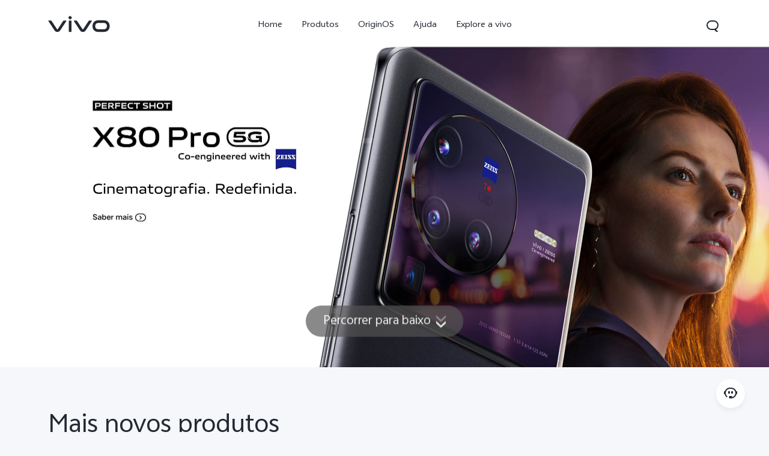

--- FILE ---
content_type: text/html;charset=utf-8
request_url: https://www.vivo.com/pt?from=fr
body_size: 46841
content:
<!DOCTYPE html><html  lang="pt-PT" class="extra-desktop-style"><head><meta charset="utf-8">
<meta name="viewport" content="width=device-width, initial-scale=1">
<title>HomePage | vivo Portugal</title>
<style>
    @font-face {
        font-family: 'AvenirNext';
        src: url('//asia-exstatic.vivoglobal.com/static/font/AvenirNext/AvenirNextRegular_17c1dc8.eot'),url('//asia-exstatic.vivoglobal.com/static/font/AvenirNext/AvenirNextRegular_6b6dbe3.woff2') format('woff2'),url('//asia-exstatic.vivoglobal.com/static/font/AvenirNext/AvenirNextRegular_2d26b87.woff') format('woff'),url('//asia-exstatic.vivoglobal.com/static/font/AvenirNext/AvenirNextRegular_c99fe90.ttf') format('truetype'),url('//asia-exstatic.vivoglobal.com/static/font/AvenirNext/AvenirNextRegular_e7a17f8.svg') format('svg');
        font-weight: normal;
        font-style: normal;
    font-display: swap; }
    @font-face {
        font-family: 'WebRupee';
        src: url('//asia-exstatic.vivoglobal.com/static/font/currency/WebRupee.V2.0_b9b282e.eot'),url('//asia-exstatic.vivoglobal.com/static/font/currency/WebRupee.V2.0_5dc4203.woff2') format('woff2'),url('//asia-exstatic.vivoglobal.com/static/font/currency/WebRupee.V2.0_5bb128f.woff') format('woff'),url('//asia-exstatic.vivoglobal.com/static/font/currency/WebRupee.V2.0_388288f.ttf') format('truetype'),url('//asia-exstatic.vivoglobal.com/static/font/currency/WebRupee.V2.0_77414ca.svg') format('svg');
        font-weight: normal;
        font-style: normal;
    font-display: swap; }
                @font-face {
                font-family: 'languageFont';
                src: url('https://eu-exstatic-vivofs.vivo.com/8Xa6evfY85lu15Pb/1719479066593/657795e3e4afbb6663dd8d4ef10d78a7.eot') ,url('https://eu-exstatic-vivofs.vivo.com/8Xa6evfY85lu15Pb/1719479070912/7aedd3794a37a93d60ce412efca967cc.woff2') format('woff2'),url('https://eu-exstatic-vivofs.vivo.com/8Xa6evfY85lu15Pb/1719479073584/562a2b4533d7e87ce97fd2d393e0f154.woff') format('woff'),url('https://eu-exstatic-vivofs.vivo.com/8Xa6evfY85lu15Pb/1719479075926/74720a0023ace765cad7a67d90ee86e0.ttf') format('truetype'),url('https://eu-exstatic-vivofs.vivo.com/8Xa6evfY85lu15Pb/1719479078261/aaae92da01ee12a06e57e64ce88270e5.svg') format('svg');
                font-weight: normal;
                font-style: normal;
            font-display: swap; }
    .public *,
    .vep-public *,
    #vcm-v-consent-sdk * {
        font-family: "languageFont","AvenirNext","Microsoft YaHei",微软雅黑,"MicrosoftJhengHei",华文细黑,STHeiti,MingLiu,sans-serif,"WebRupee";
        
    }
</style>
<link rel="stylesheet" href>
<link rel="stylesheet" href="//asia-exstatic.vivoglobal.com/static/bus/common/css/vicon_28ffe74.css">
<link rel="stylesheet" href="//asia-exstatic.vivoglobal.com/static/bus/include/vep-new-global/dist/css/vivo_5f5d01f.css">
<link rel="stylesheet" href="https://portalstatic-ex.vivo.com/_nuxt/entry.k4lv3bNO.css" crossorigin>
<link rel="stylesheet" href="https://portalstatic-ex.vivo.com/_nuxt/default.RD8x3wiH.css" crossorigin>
<link rel="stylesheet" href="https://portalstatic-ex.vivo.com/_nuxt/index.CSmTaBT1.css" crossorigin>
<link rel="preload" as="font" type="font/woff2" href="//asia-exstatic.vivoglobal.com/static/font/AvenirNext/AvenirNextRegular_e7a17f8.svg" crossorigin="anonymous">
<link rel="preload" as="font" type="font/woff2" href="//asia-exstatic.vivoglobal.com/static/font/currency/WebRupee.V2.0_77414ca.svg" crossorigin="anonymous">
<link rel="preload" as="font" type="font/woff2" href="https://eu-exstatic-vivofs.vivo.com/8Xa6evfY85lu15Pb/1719479078261/aaae92da01ee12a06e57e64ce88270e5.svg" crossorigin="anonymous">
<link rel="modulepreload" as="script" crossorigin href="https://portalstatic-ex.vivo.com/_nuxt/m8SgfuL9.js">
<link rel="modulepreload" as="script" crossorigin href="https://portalstatic-ex.vivo.com/_nuxt/OA3DcUL3.js">
<link rel="modulepreload" as="script" crossorigin href="https://portalstatic-ex.vivo.com/_nuxt/CqhhU1As.js">
<link rel="modulepreload" as="script" crossorigin href="https://portalstatic-ex.vivo.com/_nuxt/BCahIxTI.js">
<link rel="preload" as="fetch" fetchpriority="low" crossorigin="anonymous" href="https://portalstatic-ex.vivo.com/_nuxt/builds/meta/6f3f62e3-573b-469a-b613-2d900e1afcfd.json">
<link rel="dns-prefetch" href="//asia-exstatic.vivoglobal.com">
<link rel="dns-prefetch" href="//www.googletagmanager.com">
<link rel="dns-prefetch" href="//www.google-analytics.com">
<link rel="dns-prefetch" href="//asia-exstatic-vivofs.vivo.com">
<link rel="prefetch" as="image" type="image/x-icon" href="https://portalstatic-ex.vivo.com/_nuxt/favicon-iqoo.D8dd7MA_.ico">
<link rel="prefetch" as="image" type="image/png" href="https://portalstatic-ex.vivo.com/_nuxt/wechat.DfvKeLMW.png">
<link rel="prefetch" as="image" type="image/png" href="https://portalstatic-ex.vivo.com/_nuxt/miniProgram.B3JeGqpv.png">
<link rel="prefetch" as="image" type="image/svg+xml" href="https://portalstatic-ex.vivo.com/_nuxt/vivo-icons.tksFTeK5.svg">
<meta http-equiv="X-UA-Compatible" content="IE=Edge,chrome=1">
<meta name="format-detection" content="telephone=no,email=no">
<meta name="color-scheme" content="light dark">
<link rel="icon" type="image/x-icon" href="[data-uri]">
<meta name="facebook-domain-verification" content="0q2ryjis6o0fzvez07tvvutzgde34a">
<meta name="google-site-verification" content="DW12RgF67RiJ4JgeBNyEqDhn1R812nV4-m9VbnyWuxg">
<meta name="keywords" content="HomePage | HomePage | vivo Portugal">
<meta name="description" content="HomePage | HomePage | vivo Portugal">
<meta name="robots" content>
<link rel="canonical" href="https://www.vivo.com/pt">
<script type="module" src="https://portalstatic-ex.vivo.com/_nuxt/m8SgfuL9.js" crossorigin></script><script type="module">import.meta.url;import("_").catch(()=>1);(async function*(){})().next();if(location.protocol!="file:"){window.__vite_is_modern_browser=true}</script><script type="module">!function(){if(window.__vite_is_modern_browser)return;console.warn("vite: loading legacy chunks, syntax error above and the same error below should be ignored");var e=document.getElementById("vite-legacy-polyfill"),n=document.createElement("script");n.src=e.src,n.onload=function(){System.import(document.getElementById('vite-legacy-entry').getAttribute('data-src'))},document.body.appendChild(n)}();</script></head><body  class="ver-header-fixed veu-header-relative"><div id="__nuxt"><!--[--><header id="gw_header" class="new-head-wrap"><!----><div><div id="vivo-head-wrap"
    class="vep-public vep-head vep-new-header vep-responsive">

        <div class="vep-header-pc-box">
            <div class="vep-pc-nav-box">
                <div class="vep-pc-nav">
                    <p class="vep-pc-logo-box no-flip-over">
                            <a data-include-click-stat="cfrom=01|03|002|001&name=vivo" class="vep-pc-logo" href="//www.vivo.com/pt" role="link" aria-label="vivo" name="content">
                                    <svg aria-hidden="true" width="104px" height="28px" viewBox="0 0 103 28" version="1.1" xmlns="http://www.w3.org/2000/svg" xmlns:xlink="http://www.w3.org/1999/xlink">
                                        <g id="海外一期" stroke="none" stroke-width="1" fill="none" fill-rule="evenodd">
                                            <g id="F14-PC-返回顶部Normal" transform="translate(-241.000000, -29.000000)">
                                                <g id="编组-6">
                                                    <g id="vivo" transform="translate(240.000000, 29.000000)">
                                                        <g id="vivo-LOGO" transform="translate(1.000000, 0.000000)" fill="#ffffff">
                                                            <path class="vep-pc-logo-path" d="M92.1201187,22.7773568 L83.3531521,22.7773568 C78.4247857,22.7773568 77.9864276,18.7356293 77.9864276,17.5007165 C77.9864276,16.2658037 78.4247857,12.2240763 83.3531521,12.2240763 L92.1201187,12.2240763 C97.0484851,12.2240763 97.4868432,16.2658037 97.4868432,17.5007165 C97.4868432,18.7356293 97.0484851,22.7773568 92.1201187,22.7773568 M92.1201187,7.77940186 L83.3531521,7.77940186 C74.2419976,7.77940186 73.4316287,15.2256518 73.4316287,17.5007165 C73.4316287,19.7759758 74.2419976,27.2222258 83.3531521,27.2222258 L92.1201187,27.2222258 C101.231468,27.2222258 102.041837,19.7759758 102.041837,17.5007165 C102.041837,15.2256518 101.231468,7.77940186 92.1201187,7.77940186" id="Fill-1"></path>
                                                            <path class="vep-pc-logo-path" d="M71.6722232,8.23532926 L68.8307758,8.23532926 C67.6137631,8.23532926 67.362967,8.44312615 66.8934784,9.13947923 C66.4241842,9.83602688 58.2963682,22.2443033 58.2963682,22.2443033 C58.0372058,22.6258479 57.7622835,22.7801391 57.4200413,22.7801391 C57.0779936,22.7801391 56.8028767,22.6258479 56.5437143,22.2443033 C56.5437143,22.2443033 48.4158983,9.83602688 47.9466042,9.13947923 C47.4771155,8.44312615 47.2263194,8.23532926 46.0095013,8.23532926 L43.1678593,8.23532926 C42.5139217,8.23532926 42.2146786,8.74664971 42.6257973,9.37101323 C43.0369161,9.99537674 52.3331032,24.1107786 52.3331032,24.1107786 C53.8394361,26.3265005 54.9449623,27.2222841 57.4200413,27.2222841 C59.8951202,27.2222841 61.0008409,26.3265005 62.5073684,24.1107786 C62.5073684,24.1107786 71.8031664,9.99537674 72.2142852,9.37101323 C72.6254039,8.74664971 72.3263554,8.23532926 71.6722232,8.23532926" id="Fill-4"></path>
                                                            <path class="vep-pc-logo-path" d="M33.9316764,9.43928657 C33.9316764,8.57716293 34.273335,8.2353098 35.1354586,8.2353098 L37.2832769,8.2353098 C38.1454005,8.2353098 38.4872537,8.57716293 38.4872537,9.43928657 L38.4872537,26.0182879 C38.4872537,26.8804115 38.1454005,27.2222647 37.2832769,27.2222647 L35.1354586,27.2222647 C34.273335,27.2222647 33.9316764,26.8804115 33.9316764,26.0182879 L33.9316764,9.43928657 Z" id="Fill-7"></path>
                                                            <path class="vep-pc-logo-path" d="M29.2512459,8.23532926 L26.4097985,8.23532926 C25.1925912,8.23532926 24.9417952,8.44312615 24.4723065,9.13947923 C24.0030124,9.83602688 15.8753909,22.2443033 15.8753909,22.2443033 C15.6160339,22.6256534 15.3411116,22.7801391 14.9988694,22.7801391 C14.6566271,22.7801391 14.3817048,22.6256534 14.1225424,22.2443033 C14.1225424,22.2443033 5.9947264,9.83602688 5.52543229,9.13947923 C5.05613818,8.44312615 4.80514754,8.23532926 3.5883294,8.23532926 L0.746492834,8.23532926 C0.0162852061,8.23532926 -0.206687867,8.74664971 0.204625463,9.37101323 C0.615744226,9.99537674 9.91193135,24.1107786 9.91193135,24.1107786 C11.4180697,26.3265005 12.5237904,27.2222841 14.9988694,27.2222841 C17.4741429,27.2222841 18.5796691,26.3265005 20.0861965,24.1107786 C20.0861965,24.1107786 29.3821891,9.99537674 29.7931133,9.37101323 C30.2044266,8.74664971 29.9814536,8.23532926 29.2512459,8.23532926" id="Fill-13"></path>
                                                            <path class="vep-pc-logo-path" d="M33.7359621,4.43800671 C33.0359123,3.73815144 33.0359123,3.18324812 33.7359621,2.48319828 L35.231983,0.987177377 C35.9318383,0.287127538 36.4869362,0.287127538 37.1867914,0.986982811 L38.6830069,2.48319828 C39.3828622,3.18324812 39.3828622,3.73815144 38.6830069,4.43800671 L37.1867914,5.93422218 C36.4869362,6.63427202 35.9318383,6.63427202 35.231983,5.93422218 L33.7359621,4.43800671 Z" id="Fill-10"></path>
                                                        </g>
                                                    </g>
                                                </g>
                                            </g>
                                        </g>
                                    </svg>
                            </a>
                    </p>
                    <div role="navigation" aria-label="Primary">
                        <ul class="vep-pc-nav-list" data-include-view-stat="cfrom=1002">
                                <li class="vep-pc-nav-item">
                                    <a aria-current="page" class="vep-pc-nav-link no-flip-over"
                                        href="https://www.vivo.com/pt"
                                        data-nav-home
                                        data-include-click-stat="cfrom=01|03|002|003&name=Home&position=1"
                                    >Home</a>
                                </li>
                                <li class="vep-pc-nav-item">
                                    <a aria-current="page" class="vep-pc-nav-link no-flip-over pc-product-nav"
                                        href="https://www.vivo.com/pt/products"
                                        data-nav-products
                                        data-include-click-stat="cfrom=01|03|002|003&name=Produtos&position=2"
                                    >Produtos</a>
                                        <button class="vicon-banner-arrow-down vep-pc-nav-submenu-trigger vep-pc-nav-product-submenu-trigger" aria-haspopup="true" aria-expanded="false" aria-controls="vepPcProductBox" aria-label="Produtos"></button>
                                </li>
                                <li class="vep-pc-nav-item">
                                    <a aria-current="page" class="vep-pc-nav-link no-flip-over"
                                        href="https://www.vivo.com/pt/originos"
                                        data-nav-home
                                        data-include-click-stat="cfrom=01|03|002|003&name=OriginOS&position=3"
                                    >OriginOS</a>
                                </li>
                                <li class="vep-pc-nav-item">
                                    <a aria-current="page" class="vep-pc-nav-link no-flip-over"
                                        href="https://www.vivo.com/pt/support"
                                        data-nav-support
                                        data-include-click-stat="cfrom=01|03|002|003&name=Ajuda&position=4"
                                    >Ajuda</a>
                                </li>
                                <li class="vep-pc-nav-item">
                                    <a aria-current="page" class="vep-pc-nav-link no-flip-over"
                                        href="https://www.vivo.com/pt/about-vivo"
                                        data-nav-about-vivo
                                        data-include-click-stat="cfrom=01|03|002|003&name=Explore a vivo&position=5"
                                    >Explore a vivo</a>
                                </li>
                        </ul>
                    </div>
                        <p class="vep-pc-search-icon no-flip-over" role="button" tabindex="0" aria-label="Pesquisar" aria-haspopup="true" aria-expanded="false" aria-controls="vepPcSearchListDiv">
                            <svg aria-hidden="true" tabindex="-1" width="28px" height="28px" viewBox="0 0 28 28" version="1.1" xmlns="http://www.w3.org/2000/svg" xmlns:xlink="http://www.w3.org/1999/xlink">
                                <g id="搜索" stroke="none" stroke-width="1" fill="none" fill-rule="evenodd">
                                    <g id="编组-17">
                                        <path d="M16,5 C20.418278,5 24,8.581722 24,13 C24,16.0803917 22.2590043,18.7541521 19.7073223,20.0909719 L23.0905984,23.3102362 C23.2506305,23.4625276 23.2569056,23.7157158 23.1046142,23.875748 C23.0291106,23.9550893 22.9243759,24 22.8148504,24 L20.6539141,24 C20.3972737,24 20.150457,23.9013297 19.9645442,23.7244095 L17.0320536,20.9340435 C16.6941842,20.9775607 16.3497126,21 16,21 L12,21 C7.581722,21 4,17.418278 4,13 C4,8.581722 7.581722,5 12,5 L16,5 Z M16,7 L12,7 C8.6862915,7 6,9.6862915 6,13 C6,16.3137085 8.6862915,19 12,19 L16,19 C19.3137085,19 22,16.3137085 22,13 C22,9.6862915 19.3137085,7 16,7 Z" id="形状结合" fill="#242933" fill-rule="nonzero"></path>
                                    </g>
                                </g>
                            </svg>
                        </p>
                        <div id="vepPcSearchListDiv" class="vep-pc-search-list" role="dialog" aria-hidden="true" tabindex="-1">
                            <button class="vep-pc-search-close-icon vicon-bar-close" tabindex="-1" aria-label="Fechar"></button>
                            <div class="vep-pc-search-content">
                                <div>
                                    <input class="vep-pc-search-input vep-input-placeholder vep-line-hidden no-flip-over" type="search" tabindex="-1" aria-label="Pesquisar" aria-controls="vepPcSearchList">
                                    <i class="vep-pc-search-input-line" tabindex="-1"></i>
                                </div>
                                <div class="vep-pc-search-hot-list"></div>
                                <ul class="vep-pc-search-classification-list" role="region" id="vepPcSearchList" aria-live="polite"></ul>
                            </div>
                            <button class="vep-pc-search-aria-btn" role="button" tabindex="-1" aria-label="Pesquisar"></button>
                        </div>
                </div>
            </div>
                <div class="vep-pc-search-shade-box"></div>
                    <div class="sub-nav-wrap">
                        <div class="vep-pc-product-shade-box"></div>
                        <div id="vepPcProductBox" class="vep-pc-product-box" aria-hidden="true">
                            <div class="vep-pc-product-content">
                                <ul class="vep-pc-product-list">
                                        <li class="vep-pc-product-item">
                                            <a href="https://www.vivo.com/pt/products/x80pro" data-include-click-stat="cfrom=01|03|002|002&position=1" tabindex="-1">
                                                <div class="vep-pc-product-image-list vp-head-product-img-2 no-flip-over" aria-hidden="true">
                                                        <div class="vep-pc-product-image-box vp-head-product-img-2-2">
                                                            <img class="vep-pc-product-image-item" src="[data-uri]" data-src="https://eu-exstatic-vivofs.vivo.com/8Xa6evfY85lu15Pb/1655274296559/c3d3327b20cc4c1f8e231ffa29db8832.png" alt="X80 Pro">
                                                        </div>
                                                        <div class="vep-pc-product-image-box vp-head-product-img-2-1">
                                                            <img class="vep-pc-product-image-item" src="[data-uri]" data-src="https://eu-exstatic-vivofs.vivo.com/8Xa6evfY85lu15Pb/1655274298844/094195804c1b06f0facb6f8c1d3ca4ad.png" alt="X80 Pro">
                                                        </div>
                                                </div>
                                                <div class="vep-pc-product-title-box">
                                                    <p class="vep-pc-product-title vep-line-hidden no-flip-over" translate="no">X80 Pro</p>
                                                        <span class="vep-pc-product-new no-flip-over">novo</span>
                                                </div>
                                            </a>
                                        </li>
                                        <li class="vep-pc-product-item">
                                            <a href="https://www.vivo.com/pt/products/v29" data-include-click-stat="cfrom=01|03|002|002&position=2" tabindex="-1">
                                                <div class="vep-pc-product-image-list vp-head-product-img-3 no-flip-over" aria-hidden="true">
                                                        <div class="vep-pc-product-image-box vp-head-product-img-3-3">
                                                            <img class="vep-pc-product-image-item" src="[data-uri]" data-src="https://eu-exstatic-vivofs.vivo.com/8Xa6evfY85lu15Pb/1700554486094/ac6e94879ddb1c7363f9260384bcb80e.png" alt="V29 5G">
                                                        </div>
                                                        <div class="vep-pc-product-image-box vp-head-product-img-3-2">
                                                            <img class="vep-pc-product-image-item" src="[data-uri]" data-src="https://eu-exstatic-vivofs.vivo.com/8Xa6evfY85lu15Pb/1700554495289/02fc1a3b9b7963879ac9b852500863df.png" alt="V29 5G">
                                                        </div>
                                                        <div class="vep-pc-product-image-box vp-head-product-img-3-1">
                                                            <img class="vep-pc-product-image-item" src="[data-uri]" data-src="https://eu-exstatic-vivofs.vivo.com/8Xa6evfY85lu15Pb/1700554499586/c30e324025e692fca6177739c15dd644.png" alt="V29 5G">
                                                        </div>
                                                </div>
                                                <div class="vep-pc-product-title-box">
                                                    <p class="vep-pc-product-title vep-line-hidden no-flip-over" translate="no">V29 5G</p>
                                                </div>
                                            </a>
                                        </li>
                                        <li class="vep-pc-product-item">
                                            <a href="https://www.vivo.com/pt/products/v29-lite-5g" data-include-click-stat="cfrom=01|03|002|002&position=3" tabindex="-1">
                                                <div class="vep-pc-product-image-list vp-head-product-img-3 no-flip-over" aria-hidden="true">
                                                        <div class="vep-pc-product-image-box vp-head-product-img-3-3">
                                                            <img class="vep-pc-product-image-item" src="[data-uri]" data-src="https://eu-exstatic-vivofs.vivo.com/8Xa6evfY85lu15Pb/1700554600428/f4bb24715acd1de01977866b5fbd9635.png" alt="V29 Lite 5G">
                                                        </div>
                                                        <div class="vep-pc-product-image-box vp-head-product-img-3-2">
                                                            <img class="vep-pc-product-image-item" src="[data-uri]" data-src="https://eu-exstatic-vivofs.vivo.com/8Xa6evfY85lu15Pb/1700554604845/e31e4166df4664d555f1d2f041a6da27.png" alt="V29 Lite 5G">
                                                        </div>
                                                        <div class="vep-pc-product-image-box vp-head-product-img-3-1">
                                                            <img class="vep-pc-product-image-item" src="[data-uri]" data-src="https://eu-exstatic-vivofs.vivo.com/8Xa6evfY85lu15Pb/1700554608633/c9cee788db04e5abfc33f0fa49a4b71c.png" alt="V29 Lite 5G">
                                                        </div>
                                                </div>
                                                <div class="vep-pc-product-title-box">
                                                    <p class="vep-pc-product-title vep-line-hidden no-flip-over" translate="no">V29 Lite 5G</p>
                                                </div>
                                            </a>
                                        </li>
                                        <li class="vep-pc-product-item">
                                            <a href="https://www.vivo.com/pt/products/y36" data-include-click-stat="cfrom=01|03|002|002&position=4" tabindex="-1">
                                                <div class="vep-pc-product-image-list vp-head-product-img-3 no-flip-over" aria-hidden="true">
                                                        <div class="vep-pc-product-image-box vp-head-product-img-3-3">
                                                            <img class="vep-pc-product-image-item" src="[data-uri]" data-src="https://eu-exstatic-vivofs.vivo.com/8Xa6evfY85lu15Pb/1700554703823/68978febe981f6852baf7e553d603107.png" alt="Y36">
                                                        </div>
                                                        <div class="vep-pc-product-image-box vp-head-product-img-3-2">
                                                            <img class="vep-pc-product-image-item" src="[data-uri]" data-src="https://eu-exstatic-vivofs.vivo.com/8Xa6evfY85lu15Pb/1700554712409/1460699a6ea0aebe9643960e0e04a587.png" alt="Y36">
                                                        </div>
                                                        <div class="vep-pc-product-image-box vp-head-product-img-3-1">
                                                            <img class="vep-pc-product-image-item" src="[data-uri]" data-src="https://eu-exstatic-vivofs.vivo.com/8Xa6evfY85lu15Pb/1700554735341/dcd0244df94fe079c81409799dbec0c0.png" alt="Y36">
                                                        </div>
                                                </div>
                                                <div class="vep-pc-product-title-box">
                                                    <p class="vep-pc-product-title vep-line-hidden no-flip-over" translate="no">Y36</p>
                                                </div>
                                            </a>
                                        </li>
                                        <li class="vep-pc-product-item">
                                            <a href="https://www.vivo.com/pt/products/y22s" data-include-click-stat="cfrom=01|03|002|002&position=5" tabindex="-1">
                                                <div class="vep-pc-product-image-list vp-head-product-img-3 no-flip-over" aria-hidden="true">
                                                        <div class="vep-pc-product-image-box vp-head-product-img-3-3">
                                                            <img class="vep-pc-product-image-item" src="[data-uri]" data-src="https://eu-exstatic-vivofs.vivo.com/8Xa6evfY85lu15Pb/1700554834539/7aeea8b0c40a636f3da70f79aac2055d.png" alt="Y22s">
                                                        </div>
                                                        <div class="vep-pc-product-image-box vp-head-product-img-3-2">
                                                            <img class="vep-pc-product-image-item" src="[data-uri]" data-src="https://eu-exstatic-vivofs.vivo.com/8Xa6evfY85lu15Pb/1700554837344/9cb0319c11a307a366c5f89f8a554671.png" alt="Y22s">
                                                        </div>
                                                        <div class="vep-pc-product-image-box vp-head-product-img-3-1">
                                                            <img class="vep-pc-product-image-item" src="[data-uri]" data-src="https://eu-exstatic-vivofs.vivo.com/8Xa6evfY85lu15Pb/1700554845731/5cf43ed1404797fc60b7a0a44d2459eb.png" alt="Y22s">
                                                        </div>
                                                </div>
                                                <div class="vep-pc-product-title-box">
                                                    <p class="vep-pc-product-title vep-line-hidden no-flip-over" translate="no">Y22s</p>
                                                </div>
                                            </a>
                                        </li>
                                </ul>
                            </div>
                            <div class="vep-pc-product-button-list">
                                <button class="vep-pc-product-left vicon-left-arrow" tabindex="-1" aria-label="Scroll left"></button>
                                    <div class="vep-pc-product-button-box">
                                            <a class="vep-pc-product-button pc-product-entrance" href="https://www.vivo.com/pt/products" data-include-click-stat="cfrom=01|03|002|027&element_name=Todos os modelos" tabindex="-1">
                                                <i class="vep-pc-product-button-icon no-flip-over vicon-all-models" aria-hidden="true"></i>
                                                <span class="vep-pc-product-button-text no-flip-over">Todos os modelos</span>
                                            </a>
                                            <p class="vep-pc-product-button-line" aria-hidden="true">
                                                <i class="pc-button-line"></i>
                                            </p>
                                            <a class="vep-pc-product-button pc-model-entrance" href="https://www.vivo.com/pt/product/productCompare" data-include-click-stat="cfrom=01|03|002|027&element_name=Comparar modelos" tabindex="-1">
                                                <i class="vep-pc-product-button-icon no-flip-over vicon-comparison" aria-hidden="true"></i>
                                                <span class="vep-pc-product-button-text no-flip-over">Comparar modelos</span>
                                            </a>
                                    </div>
                                <button class="vep-pc-product-right pc-button-click vicon-right-arrow" tabindex="-1" aria-label="Scroll right"></button>
                            </div>
                        </div>
                    </div>
        </div>
        <div class="vep-header-wap-box">
<div class="vep-head-download common-header-suspended ">
    <div class="vep-head-download-click">
        <div class="vep-head-download-icon no-flip-over">
            <img class="vep-head-download-brand" src="" alt="">
        </div>
        <div class="vep-head-download-content">
            <p class="vep-head-download-title no-flip-over"></p>
            <p class="vep-head-download-desc no-flip-over"></p>
        </div>
        <div class="vep-head-download-button">
            <div class="vep-head-download-button-text no-flip-over"></div>
        </div>
    </div>
    <span class="vep-head-download-close"></span>
</div>
<script id="vepHeadDownloadScript" type="text/javascript">
    var vepHeaderFloat = {
        isAuto: '',
        jumpUrl: '',
        fwShowSwitch: '0',
        target: 'exvivoportal',
        fwUa: 'Surfac|SAMSUNG',
        needDeeplink: '',
        deeplinkUrl: '',
        brandMark: 'vivo',
        countryCode: 'pt',
        inPcSpace: '1'
    }
    const downText = ''
    if(downText.length>5){
        document.querySelector('.vep-head-download-button-text.no-flip-over').classList.add('fs10')
    }
</script>            <div class="vep-wap-bar-box">
                <div class="vep-wap-bar">
                    <div class="vep-wap-bar-icon wap-list-close vicon-bar-close" role="button" tabindex="0" aria-label="close menu"></div>
                    <div class="vep-wap-bar-icon wap-list-open wap-bar-icon-show" role="button" tabindex="0" aria-label="open menu" data-include-click-stat="cfrom=1002">
                        <svg aria-hidden="true" width="24px" height="24px" viewBox="0 0 24 24" version="1.1" xmlns="http://www.w3.org/2000/svg" xmlns:xlink="http://www.w3.org/1999/xlink">
                            <g id="更多" stroke="none" stroke-width="1" fill="none" fill-rule="evenodd">
                                <g id="编组-40">
                                    <path d="M20.5,17 C20.7761424,17 21,17.2238576 21,17.5 L21,18.5 C21,18.7761424 20.7761424,19 20.5,19 L3.5,19 C3.22385763,19 3,18.7761424 3,18.5 L3,17.5 C3,17.2238576 3.22385763,17 3.5,17 L20.5,17 Z M20.5,11 C20.7761424,11 21,11.2238576 21,11.5 L21,12.5 C21,12.7761424 20.7761424,13 20.5,13 L3.5,13 C3.22385763,13 3,12.7761424 3,12.5 L3,11.5 C3,11.2238576 3.22385763,11 3.5,11 L20.5,11 Z M20.5,5 C20.7761424,5 21,5.22385763 21,5.5 L21,6.5 C21,6.77614237 20.7761424,7 20.5,7 L3.5,7 C3.22385763,7 3,6.77614237 3,6.5 L3,5.5 C3,5.22385763 3.22385763,5 3.5,5 L20.5,5 Z" id="形状结合" fill="#242933"></path>
                                </g>
                            </g>
                        </svg>
                    </div>
                    <div class="vep-wap-logo-box">
                            <a data-include-click-stat="cfrom=01|03|002|001&name=vivo" class="vep-wap-logo no-flip-over" href="//www.vivo.com/pt">
                                    <svg aria-hidden="true" width="72px" height="24px" viewBox="0 0 103 28" version="1.1" xmlns="http://www.w3.org/2000/svg" xmlns:xlink="http://www.w3.org/1999/xlink">
                                        <g id="海外一期" stroke="none" stroke-width="1" fill="none" fill-rule="evenodd">
                                            <g id="F14-PC-返回顶部Normal" transform="translate(-241.000000, -29.000000)">
                                                <g id="编组-6">
                                                    <g id="vivo" transform="translate(240.000000, 29.000000)">
                                                        <g id="vivo-LOGO" transform="translate(1.000000, 0.000000)" fill="#ffffff">
                                                            <path class="vep-wap-logo-path" d="M92.1201187,22.7773568 L83.3531521,22.7773568 C78.4247857,22.7773568 77.9864276,18.7356293 77.9864276,17.5007165 C77.9864276,16.2658037 78.4247857,12.2240763 83.3531521,12.2240763 L92.1201187,12.2240763 C97.0484851,12.2240763 97.4868432,16.2658037 97.4868432,17.5007165 C97.4868432,18.7356293 97.0484851,22.7773568 92.1201187,22.7773568 M92.1201187,7.77940186 L83.3531521,7.77940186 C74.2419976,7.77940186 73.4316287,15.2256518 73.4316287,17.5007165 C73.4316287,19.7759758 74.2419976,27.2222258 83.3531521,27.2222258 L92.1201187,27.2222258 C101.231468,27.2222258 102.041837,19.7759758 102.041837,17.5007165 C102.041837,15.2256518 101.231468,7.77940186 92.1201187,7.77940186" id="Fill-1"></path>
                                                            <path class="vep-wap-logo-path" d="M71.6722232,8.23532926 L68.8307758,8.23532926 C67.6137631,8.23532926 67.362967,8.44312615 66.8934784,9.13947923 C66.4241842,9.83602688 58.2963682,22.2443033 58.2963682,22.2443033 C58.0372058,22.6258479 57.7622835,22.7801391 57.4200413,22.7801391 C57.0779936,22.7801391 56.8028767,22.6258479 56.5437143,22.2443033 C56.5437143,22.2443033 48.4158983,9.83602688 47.9466042,9.13947923 C47.4771155,8.44312615 47.2263194,8.23532926 46.0095013,8.23532926 L43.1678593,8.23532926 C42.5139217,8.23532926 42.2146786,8.74664971 42.6257973,9.37101323 C43.0369161,9.99537674 52.3331032,24.1107786 52.3331032,24.1107786 C53.8394361,26.3265005 54.9449623,27.2222841 57.4200413,27.2222841 C59.8951202,27.2222841 61.0008409,26.3265005 62.5073684,24.1107786 C62.5073684,24.1107786 71.8031664,9.99537674 72.2142852,9.37101323 C72.6254039,8.74664971 72.3263554,8.23532926 71.6722232,8.23532926" id="Fill-4"></path>
                                                            <path class="vep-wap-logo-path" d="M33.9316764,9.43928657 C33.9316764,8.57716293 34.273335,8.2353098 35.1354586,8.2353098 L37.2832769,8.2353098 C38.1454005,8.2353098 38.4872537,8.57716293 38.4872537,9.43928657 L38.4872537,26.0182879 C38.4872537,26.8804115 38.1454005,27.2222647 37.2832769,27.2222647 L35.1354586,27.2222647 C34.273335,27.2222647 33.9316764,26.8804115 33.9316764,26.0182879 L33.9316764,9.43928657 Z" id="Fill-7"></path>
                                                            <path class="vep-wap-logo-path" d="M29.2512459,8.23532926 L26.4097985,8.23532926 C25.1925912,8.23532926 24.9417952,8.44312615 24.4723065,9.13947923 C24.0030124,9.83602688 15.8753909,22.2443033 15.8753909,22.2443033 C15.6160339,22.6256534 15.3411116,22.7801391 14.9988694,22.7801391 C14.6566271,22.7801391 14.3817048,22.6256534 14.1225424,22.2443033 C14.1225424,22.2443033 5.9947264,9.83602688 5.52543229,9.13947923 C5.05613818,8.44312615 4.80514754,8.23532926 3.5883294,8.23532926 L0.746492834,8.23532926 C0.0162852061,8.23532926 -0.206687867,8.74664971 0.204625463,9.37101323 C0.615744226,9.99537674 9.91193135,24.1107786 9.91193135,24.1107786 C11.4180697,26.3265005 12.5237904,27.2222841 14.9988694,27.2222841 C17.4741429,27.2222841 18.5796691,26.3265005 20.0861965,24.1107786 C20.0861965,24.1107786 29.3821891,9.99537674 29.7931133,9.37101323 C30.2044266,8.74664971 29.9814536,8.23532926 29.2512459,8.23532926" id="Fill-13"></path>
                                                            <path class="vep-wap-logo-path" d="M33.7359621,4.43800671 C33.0359123,3.73815144 33.0359123,3.18324812 33.7359621,2.48319828 L35.231983,0.987177377 C35.9318383,0.287127538 36.4869362,0.287127538 37.1867914,0.986982811 L38.6830069,2.48319828 C39.3828622,3.18324812 39.3828622,3.73815144 38.6830069,4.43800671 L37.1867914,5.93422218 C36.4869362,6.63427202 35.9318383,6.63427202 35.231983,5.93422218 L33.7359621,4.43800671 Z" id="Fill-10"></path>
                                                        </g>
                                                    </g>
                                                </g>
                                            </g>
                                        </g>
                                    </svg>
                            </a>
                    </div>
                        <div class="vep-wap-search-icon no-flip-over" role="button" tabindex="0" aria-label="search">
                            <svg aria-hidden="true" width="24px" height="24px" viewBox="0 0 28 28" version="1.1" xmlns="http://www.w3.org/2000/svg" xmlns:xlink="http://www.w3.org/1999/xlink">
                                <g id="搜索" stroke="none" stroke-width="1" fill="none" fill-rule="evenodd">
                                    <g id="编组-17">
                                        <path d="M16,5 C20.418278,5 24,8.581722 24,13 C24,16.0803917 22.2590043,18.7541521 19.7073223,20.0909719 L23.0905984,23.3102362 C23.2506305,23.4625276 23.2569056,23.7157158 23.1046142,23.875748 C23.0291106,23.9550893 22.9243759,24 22.8148504,24 L20.6539141,24 C20.3972737,24 20.150457,23.9013297 19.9645442,23.7244095 L17.0320536,20.9340435 C16.6941842,20.9775607 16.3497126,21 16,21 L12,21 C7.581722,21 4,17.418278 4,13 C4,8.581722 7.581722,5 12,5 L16,5 Z M16,7 L12,7 C8.6862915,7 6,9.6862915 6,13 C6,16.3137085 8.6862915,19 12,19 L16,19 C19.3137085,19 22,16.3137085 22,13 C22,9.6862915 19.3137085,7 16,7 Z" id="形状结合" fill="#242933" fill-rule="nonzero"></path>
                                    </g>
                                </g>
                            </svg>
                        </div>
                </div>
            </div>
            <div class="vep-wap-shade-box"></div>
            <div class="vep-wap-nav-box" aria-hidden="true">
                <div class="vep-wap-nav">
                    <ul class="vep-wap-nav-list">
                            <li class="vep-wap-nav-item
                                "
                                aria-expanded="false">
                                    <a class="vep-wap-nav-link"
                                         href="https://www.vivo.com/pt" data-nav-home
                                        data-include-click-stat="cfrom=01|03|002|003&name=Home&position=1"
                                    >
                                        <span class="no-flip-over">Home</span>
                                        <i class="vep-wap-nav-icon vicon-right-arrow"></i>
                                    </a>
                            </li>
                            <li class="vep-wap-nav-item
                                 vep-wap-product-click-wrap"
                                aria-expanded="false">
                                    <a class="vep-wap-nav-link wap-product-nav" 
                                        href="#" role="menu" aria-expanded="false" aria-label="Produtos"
                                        data-include-click-stat="cfrom=01|03|002|003&name=Produtos&position=2">
                                        <span class="no-flip-over">Produtos</span>
                                        <i class="vep-wap-nav-icon vicon-unfold"></i>
                                    </a>
                                    <div class="vep-wap-product-box" aria-hidden="true">
                                        <div class="vep-wap-product">
                                            <div class="vep-wap-product-content">
                                                <ul class="vep-wap-product-list">
                                                        <li class="vep-wap-product-item">
                                                            <a href="https://www.vivo.com/pt/products/x80pro" data-include-click-stat="cfrom=01|03|002|002&position=1">
                                                                <div class="vep-wap-product-image-box no-flip-over">
                                                                    <img class="vep-wap-product-image" src="[data-uri]" data-src="https://eu-exstatic-vivofs.vivo.com/8Xa6evfY85lu15Pb/1655274301008/b6b34d6748477cc10b4cc12f5656b23f.png" alt="X80 Pro">
                                                                </div>
                                                                <div class="vep-wap-product-title-box">
                                                                    <p class="vep-wap-product-title vep-line-hidden no-flip-over">X80 Pro</p>
                                                                        <span class="vep-wap-product-new no-flip-over">novo</span>
                                                                </div>
                                                            </a>
                                                        </li>
                                                        <li class="vep-wap-product-item">
                                                            <a href="https://www.vivo.com/pt/products/v29" data-include-click-stat="cfrom=01|03|002|002&position=2">
                                                                <div class="vep-wap-product-image-box no-flip-over">
                                                                    <img class="vep-wap-product-image" src="[data-uri]" data-src="https://eu-exstatic-vivofs.vivo.com/8Xa6evfY85lu15Pb/1700554503681/62c07ad0e9e510b85ae303674d9414b9.png" alt="V29 5G">
                                                                </div>
                                                                <div class="vep-wap-product-title-box">
                                                                    <p class="vep-wap-product-title vep-line-hidden no-flip-over">V29 5G</p>
                                                                </div>
                                                            </a>
                                                        </li>
                                                        <li class="vep-wap-product-item">
                                                            <a href="https://www.vivo.com/pt/products/v29-lite-5g" data-include-click-stat="cfrom=01|03|002|002&position=3">
                                                                <div class="vep-wap-product-image-box no-flip-over">
                                                                    <img class="vep-wap-product-image" src="[data-uri]" data-src="https://eu-exstatic-vivofs.vivo.com/8Xa6evfY85lu15Pb/1700554612381/a6ca68f9f48dc1b25935bd1a7a25b902.png" alt="V29 Lite 5G">
                                                                </div>
                                                                <div class="vep-wap-product-title-box">
                                                                    <p class="vep-wap-product-title vep-line-hidden no-flip-over">V29 Lite 5G</p>
                                                                </div>
                                                            </a>
                                                        </li>
                                                        <li class="vep-wap-product-item">
                                                            <a href="https://www.vivo.com/pt/products/y36" data-include-click-stat="cfrom=01|03|002|002&position=4">
                                                                <div class="vep-wap-product-image-box no-flip-over">
                                                                    <img class="vep-wap-product-image" src="[data-uri]" data-src="https://eu-exstatic-vivofs.vivo.com/8Xa6evfY85lu15Pb/1700554739221/e8e96916d4e2f35750a3906969e03580.png" alt="Y36">
                                                                </div>
                                                                <div class="vep-wap-product-title-box">
                                                                    <p class="vep-wap-product-title vep-line-hidden no-flip-over">Y36</p>
                                                                </div>
                                                            </a>
                                                        </li>
                                                        <li class="vep-wap-product-item">
                                                            <a href="https://www.vivo.com/pt/products/y22s" data-include-click-stat="cfrom=01|03|002|002&position=5">
                                                                <div class="vep-wap-product-image-box no-flip-over">
                                                                    <img class="vep-wap-product-image" src="[data-uri]" data-src="https://eu-exstatic-vivofs.vivo.com/8Xa6evfY85lu15Pb/1700554852115/3a368b022a5f33f782ea6361948ab0ad.png" alt="Y22s">
                                                                </div>
                                                                <div class="vep-wap-product-title-box">
                                                                    <p class="vep-wap-product-title vep-line-hidden no-flip-over">Y22s</p>
                                                                </div>
                                                            </a>
                                                        </li>
                                                </ul>
                                            </div>
                                            <div class="vep-wap-product-button-list">
                                                <div class="vep-wap-product-left vicon-left-arrow"></div>
                                                    <div class="vep-wap-product-button-box">
                                                            <a class="vep-wap-product-button wap-product-entrance" href="https://www.vivo.com/pt/products" data-include-click-stat="cfrom=01|03|002|027&element_name=Todos os modelos">
                                                                <i class="vep-wap-product-button-icon no-flip-over vicon-all-models"></i>
                                                                <span class="vep-wap-product-button-text no-flip-over">Todos os modelos</span>
                                                            </a>
                                                            <p class="vep-wap-product-button-line">
                                                                <i class="wap-button-line"></i>
                                                            </p>
                                                            <a class="vep-wap-product-button wap-model-entrance" href="https://www.vivo.com/pt/product/productCompare" data-include-click-stat="cfrom=01|03|002|027&element_name=Comparar modelos">
                                                                <i class="vep-wap-product-button-icon no-flip-over vicon-comparison"></i>
                                                                <span class="vep-wap-product-button-text no-flip-over">Comparar modelos</span>
                                                            </a>
                                                    </div>
                                                <div class="vep-wap-product-right wap-button-click vicon-right-arrow"></div>
                                            </div>
                                        </div>
                                    </div>
                            </li>
                            <li class="vep-wap-nav-item
                                "
                                aria-expanded="false">
                                    <a class="vep-wap-nav-link"
                                         href="https://www.vivo.com/pt/originos" data-nav-home
                                        data-include-click-stat="cfrom=01|03|002|003&name=OriginOS&position=3"
                                    >
                                        <span class="no-flip-over">OriginOS</span>
                                        <i class="vep-wap-nav-icon vicon-right-arrow"></i>
                                    </a>
                            </li>
                            <li class="vep-wap-nav-item
                                "
                                aria-expanded="false">
                                    <a class="vep-wap-nav-link"
                                         href="https://www.vivo.com/pt/support" data-nav-support
                                        data-include-click-stat="cfrom=01|03|002|003&name=Ajuda&position=4"
                                    >
                                        <span class="no-flip-over">Ajuda</span>
                                        <i class="vep-wap-nav-icon vicon-right-arrow"></i>
                                    </a>
                            </li>
                            <li class="vep-wap-nav-item
                                "
                                aria-expanded="false">
                                    <a class="vep-wap-nav-link"
                                         href="https://www.vivo.com/pt/about-vivo" data-nav-about-vivo
                                        data-include-click-stat="cfrom=01|03|002|003&name=Explore a vivo&position=5"
                                    >
                                        <span class="no-flip-over">Explore a vivo</span>
                                        <i class="vep-wap-nav-icon vicon-right-arrow"></i>
                                    </a>
                            </li>
                    </ul>

                        <div class="vep-wap-region">
                            <a class="vep-wap-region-link" href="//www.vivo.com/pt/index/ipredirection" data-include-click-stat="cfrom=1535">
                                <i class="vep-wap-region-icon vicon-region-switching"></i>
                                <span class="vep-wap-region-text no-flip-over">Portugal | Selecionar país/região</span>
                            </a>
                        </div>
                </div>
            </div>
                <div class="vep-wap-search-list" aria-hidden="true" tabindex="-1">
                    <div class="vep-wap-search-content">
                        <div class="vep-wap-search-box">
                            <input type="text" class="vep-wap-search-input vep-input-placeholder vep-line-hidden no-flip-over">
                            <i class="vep-wap-search-input-line"></i>
                            <a class="vep-wap-search-input-icon vicon-new-search no-flip-over"></a>
                            <i class="vep-wap-search-close-icon vicon-bar-close"></i>
                        </div>
                        <div class="vep-wap-search-hot-list"></div>
                        <ul class="vep-wap-search-classification-list"></ul>
                    </div>
                </div>
        </div>
</div></div></header><main><!--[--><div id="main" class="public banner-wrap" data-v-ead2600c><div class="home-banner-large" data-v-ead2600c data-v-59d73738><!--[--><a href="https://www.vivo.com/pt/products/x80pro" class="banner-large-link aria-focus-outline" aria-label="X80 Pro" data-v-59d73738><div class="banner-large-bg" data-v-59d73738><!--[--><!----><picture class="banner-img" data-v-59d73738 data-v-13bd1530><!----><img src="https://eu-exstatic-vivofs.vivo.com/8Xa6evfY85lu15Pb/1655447974427/5bdd19e38155a68f929a85181cddcd02.jpg" alt="X80 Pro" class="" data-v-13bd1530></picture><!--]--><!----></div></a><div class="black banner-large-content" data-v-59d73738><div class="banner-large-content-div" data-v-59d73738><!----><div class="banner-large-title" style="" data-v-59d73738><span class="no-flip-over" data-v-59d73738></span></div><div class="banner-large-links" data-v-59d73738><!----><!----></div></div></div><!--[--><div class="home-guide-wrap" data-v-59d73738><div class="home-guide move" data-v-59d73738><p class="home-button-label" data-v-59d73738><span class="no-flip-over" data-v-59d73738>Percorrer para baixo</span></p><div class="home-button-bottom" data-v-59d73738></div></div></div><!--]--><!----><!--]--><canvas id="sampler" data-v-59d73738></canvas></div><div style="background-color:#F5F7FA;" data-v-ead2600c data-v-f8ac0684><div style="background-color:#F5F7FA;" class="banner-container" data-v-f8ac0684><div class="banner-mid-wraper" data-v-f8ac0684><h2 class="banner-mid-title" data-v-f8ac0684><span class="no-flip-over" data-v-f8ac0684>Mais novos produtos</span></h2><!--[--><div data-animate-group="top-opacity-enter" class="banner-mid-card" data-v-f8ac0684><div class="banner-mid-box banner-mid-box-right" data-animate-pc-observe="0.25" data-animate-wap-observe="0.05" data-animate-pc-prop="{&#39;y&#39;:70,&#39;opacity&#39;:70,&#39;start&#39;:0,&#39;time&#39;:1000}" data-animate-wap-prop="{&#39;y&#39;:140,&#39;opacity&#39;:70,&#39;start&#39;:0,&#39;time&#39;:1000}" data-v-f8ac0684><div class="banner-mid-img" data-v-f8ac0684><a class="J-banner-ga" tabindex="-1" aria-hidden="true" data-name="V21 5G" data-position="中banner1" href="https://www.vivo.com/pt/products/v21" data-v-f8ac0684><picture class="lazyLoad" data-v-f8ac0684 data-v-13bd1530><!----><img src="https://eu-exstatic-vivofs.vivo.com/8Xa6evfY85lu15Pb/1637831729819/5946f9ff724a6ef460d6c3140b4b7101.jpg" alt="V21 5G" class="" data-v-13bd1530></picture></a></div><div class="banner-mid-content-box" data-v-f8ac0684><div class="banner-mid-content black" data-animate-pc-prop="{&#39;y&#39;:50,&#39;opacity&#39;:0,&#39;start&#39;:200,&#39;time&#39;:1000}" data-animate-wap-prop="{&#39;y&#39;:100,&#39;opacity&#39;:70,&#39;start&#39;:200,&#39;time&#39;:1000}" data-v-f8ac0684><div class="mid-name" data-v-f8ac0684><picture class="no-flip-over" data-v-f8ac0684 data-v-13bd1530><!----><img src="https://eu-exstatic-vivofs.vivo.com/8Xa6evfY85lu15Pb/1637831742339/9310d087e65cdf8bbbdfc0b9f15947a6.svg" alt="V21 5G" class="" data-v-13bd1530></picture></div><div class="mid-title" data-v-f8ac0684><span class="no-flip-over" data-v-f8ac0684>Flash duplo ligado<br/>tela para selfies</span></div><div class="mid-btn" data-v-f8ac0684><a class="J-banner-ga aria-focus-outline" style="color:;" data-name="V21 5G" aria-label="Saber mais V21 5G" data-position="中banner1" href="https://www.vivo.com/pt/products/v21" data-v-f8ac0684 data-v-0e302106><span class="no-flip-over" data-v-0e302106>Saber mais</span><i aria-hidden="true" tabindex="-1" style="border-color:;" class="" data-v-0e302106></i></a><!----></div></div></div></div></div><div data-animate-group="top-opacity-enter" class="banner-mid-card" data-v-f8ac0684><div class="banner-mid-box banner-mid-box-right" data-animate-pc-observe="0.25" data-animate-wap-observe="0.05" data-animate-pc-prop="{&#39;y&#39;:70,&#39;opacity&#39;:70,&#39;start&#39;:0,&#39;time&#39;:1000}" data-animate-wap-prop="{&#39;y&#39;:140,&#39;opacity&#39;:70,&#39;start&#39;:0,&#39;time&#39;:1000}" data-v-f8ac0684><div class="banner-mid-img" data-v-f8ac0684><a class="J-banner-ga" tabindex="-1" aria-hidden="true" data-name="Y72 5G" data-position="中banner2" href="https://www.vivo.com/pt/products/y725g" data-v-f8ac0684><picture class="lazyLoad" data-v-f8ac0684 data-v-13bd1530><!----><img src="https://eu-exstatic-vivofs.vivo.com/8Xa6evfY85lu15Pb/1638178559171/e04c813757b780fe2941a1addb88b570.jpg" alt="Y72 5G" class="" data-v-13bd1530></picture></a></div><div class="banner-mid-content-box" data-v-f8ac0684><div class="banner-mid-content black" data-animate-pc-prop="{&#39;y&#39;:50,&#39;opacity&#39;:0,&#39;start&#39;:200,&#39;time&#39;:1000}" data-animate-wap-prop="{&#39;y&#39;:100,&#39;opacity&#39;:70,&#39;start&#39;:200,&#39;time&#39;:1000}" data-v-f8ac0684><div class="mid-name" data-v-f8ac0684><picture class="no-flip-over" data-v-f8ac0684 data-v-13bd1530><!----><img src="https://eu-exstatic-vivofs.vivo.com/8Xa6evfY85lu15Pb/1638178568283/b4b3d56ed7f436bdb7c8e6ccf525560b.svg" alt="Y72 5G" class="" data-v-13bd1530></picture></div><div class="mid-title" data-v-f8ac0684><span class="no-flip-over" data-v-f8ac0684>Câmera traseira de 64MP</span></div><div class="mid-btn" data-v-f8ac0684><a class="J-banner-ga aria-focus-outline" style="color:;" data-name="Y72 5G" aria-label="Descobrir Y72 5G" data-position="中banner2" href="https://www.vivo.com/pt/products/y725g" data-v-f8ac0684 data-v-0e302106><span class="no-flip-over" data-v-0e302106>Descobrir</span><i aria-hidden="true" tabindex="-1" style="border-color:;" class="" data-v-0e302106></i></a><!----></div></div></div></div></div><!--]--></div></div></div><!----><!----></div><!--]--><span></span></main><footer id="gw_footer"><div class="vep-public vep-new-footer vep-footer-white vep-responsive" data-email-flag="true">
    <div class="vep-footer-content-box">
        <div class="vep-footer-content">
                <div class="vep-footer-category-list">
                                <div class="vep-footer-category-item no-flip-over" data-include-view-stat="cfrom=01|02|002|092&module=Links populares">
                                    <h2 class="vep-footer-category-dt" role="heading" level="3">Links populares<i class="vep-footer-category-icon vicon-unfold"></i></h2>
                                    <ul>
                                                <li class="vep-footer-category-dd">
                                                    <a class="vep-footer-category-link" href="https://www.vivo.com/pt/products/x80pro"
                                                    data-include-click-stat="cfrom=01|01|011&module=Links populares&name=X80 Pro&position=1"
                                                    >X80 Pro</a>
                                                </li>
                                                <li class="vep-footer-category-dd">
                                                    <a class="vep-footer-category-link" href="https://www.vivo.com/pt/products/x60pro"
                                                    data-include-click-stat="cfrom=01|01|011&module=Links populares&name=X60 Pro 5G&position=2"
                                                    >X60 Pro 5G</a>
                                                </li>
                                                <li class="vep-footer-category-dd">
                                                    <a class="vep-footer-category-link" href="https://www.vivo.com/pt/products/y22s"
                                                    data-include-click-stat="cfrom=01|01|011&module=Links populares&name=Y22s&position=3"
                                                    >Y22s</a>
                                                </li>
                                                <li class="vep-footer-category-dd">
                                                    <a class="vep-footer-category-link" href="https://www.vivo.com/pt/products/y16"
                                                    data-include-click-stat="cfrom=01|01|011&module=Links populares&name=Y16&position=4"
                                                    >Y16</a>
                                                </li>
                                                <li class="vep-footer-category-dd">
                                                    <a class="vep-footer-category-link" href="https://www.vivo.com/pt/products/y36"
                                                    data-include-click-stat="cfrom=01|01|011&module=Links populares&name=Y36&position=5"
                                                    >Y36</a>
                                                </li>
                                                <li class="vep-footer-category-dd">
                                                    <a class="vep-footer-category-link" href="https://www.vivo.com/pt/products?choose=all"
                                                    data-include-click-stat="cfrom=01|01|011&module=Links populares&name=Todos os modelos&position=6"
                                                    >Todos os modelos</a>
                                                </li>
                                    </ul>
                                </div>
                                <div class="vep-footer-category-item no-flip-over" data-include-view-stat="cfrom=01|02|002|092&module=Suporte">
                                    <h2 class="vep-footer-category-dt" role="heading" level="3">Suporte<i class="vep-footer-category-icon vicon-unfold"></i></h2>
                                    <ul>
                                                <li class="vep-footer-category-dd">
                                                    <a class="vep-footer-category-link" href="https://www.vivo.com/pt/support/service-center"
                                                    data-include-click-stat="cfrom=01|03|002|007&module=Suporte&name=Centro de serviço&position=1"
                                                    >Centro de serviço</a>
                                                </li>
                                                <li class="vep-footer-category-dd">
                                                    <a class="vep-footer-category-link" href="https://www.vivo.com/pt/support/IMEI"
                                                    data-include-click-stat="cfrom=01|03|002|007&module=Suporte&name=Autenticação com IMEI&position=2"
                                                    >Autenticação com IMEI</a>
                                                </li>
                                                <li class="vep-footer-category-dd">
                                                    <a class="vep-footer-category-link" href="https://www.vivo.com/pt/support/system-update"
                                                    data-include-click-stat="cfrom=01|03|002|007&module=Suporte&name=Atualização do sistema&position=3"
                                                    >Atualização do sistema</a>
                                                </li>
                                                <li class="vep-footer-category-dd">
                                                    <a class="vep-footer-category-link" href="https://www.vivo.com/pt/support/system-update"
                                                    data-include-click-stat="cfrom=01|03|002|007&module=Suporte&name=Manual do utilizador&position=4"
                                                    >Manual do utilizador</a>
                                                </li>
                                                <li class="vep-footer-category-dd">
                                                    <a class="vep-footer-category-link" href="https://www.vivo.com/eu/features"
                                                    data-include-click-stat="cfrom=01|03|002|007&module=Suporte&name=Atualizar registo&position=5"
                                                    >Atualizar registo</a>
                                                </li>
                                                <li class="vep-footer-category-dd">
                                                    <a class="vep-footer-category-link" href="https://www.vivo.com/pt/index/warrantyTerms"
                                                    data-include-click-stat="cfrom=01|03|002|007&module=Suporte&name=Política de garantia&position=6"
                                                    >Política de garantia</a>
                                                </li>
                                    </ul>
                                </div>
                                <div class="vep-footer-category-item no-flip-over" data-include-view-stat="cfrom=01|02|002|092&module=Explore a vivo">
                                    <h2 class="vep-footer-category-dt" role="heading" level="3">Explore a vivo<i class="vep-footer-category-icon vicon-unfold"></i></h2>
                                    <ul>
                                                <li class="vep-footer-category-dd">
                                                    <a class="vep-footer-category-link" href="https://www.vivo.com/pt/about-vivo/culture"
                                                    data-include-click-stat="cfrom=01|03|002|007&module=Explore a vivo&name=Informações&position=1"
                                                    >Informações</a>
                                                </li>
                                                <li class="vep-footer-category-dd">
                                                    <a class="vep-footer-category-link" href="https://www.vivo.com/pt/about-vivo/career/life-at-vivo"
                                                    data-include-click-stat="cfrom=01|03|002|007&module=Explore a vivo&name=Carreiras ao vivo&position=2"
                                                    >Carreiras ao vivo</a>
                                                </li>
                                                <li class="vep-footer-category-dd">
                                                    <a class="vep-footer-category-link" href="https://www.vivo.com/pt/activity/legal-notice"
                                                    data-include-click-stat="cfrom=01|03|002|007&module=Explore a vivo&name=Avisos legais&position=3"
                                                    >Avisos legais</a>
                                                </li>
                                                <li class="vep-footer-category-dd">
                                                    <a class="vep-footer-category-link" href="https://www.vivo.com/pt/content/about-us"
                                                    data-include-click-stat="cfrom=01|03|002|007&module=Explore a vivo&name=Sobre nós&position=4"
                                                    >Sobre nós</a>
                                                </li>
                                                <li class="vep-footer-category-dd">
                                                    <a class="vep-footer-category-link" href="https://www.vivo.com/en/activity/csr"
                                                    data-include-click-stat="cfrom=01|03|002|007&module=Explore a vivo&name=Sustentabilidade&position=5"
                                                    >Sustentabilidade</a>
                                                </li>
                                                <li class="vep-footer-category-dd">
                                                    <a class="vep-footer-category-link" href="https://privacy.vivo.com/pt/pt/overview"
                                                    data-include-click-stat="cfrom=01|03|002|007&module=Explore a vivo&name=Centro de privacidade da vivo&position=6"
                                                    >Centro de privacidade da vivo</a>
                                                </li>
                                    </ul>
                                </div>
                </div>
            <ul class="vep-footer-msg">
                            <li>
                                <a class="vep-footer-msg-link vep-footer-msg-chat no-flip-over" href="https://chat.vivo.com/?code=PT&source=exvivoportal&lang=pt_PT" data-include-click-stat="cfrom=01|03|002|008&module=3">
                                    <i class="vep-footer-msg-icon vicon-online-service" aria-hidden="true"></i>
                                    <p class="vep-footer-msg-box">
                                        <span class="vep-footer-msg-title">De segunda a quinta, das 09:00 a 13:00 e de 14:00 as 18:00h, sexta das 09:00 a 13:00h exceto feriados</span>
                                    </p>
                                </a>
                            </li>
                            <li>
                                <a class="vep-footer-msg-link vep-footer-msg-hotline no-flip-over" href="tel:800 450 030" data-include-click-stat="cfrom=01|03|002|010&module=2&phone_numbe=800 450 030" aria-label="hotline,De segunda a quinta, das 09:00 a 13:00 e de 14:00 as 18:00h, sexta das 09:00 a 13:00h exceto feriados service,800 450 030">
                                    <i class="vep-footer-msg-icon vicon-hotline" aria-hidden="true"></i>
                                    <p class="vep-footer-msg-box">
                                        <span class="vep-footer-msg-title">De segunda a quinta, das 09:00 a 13:00 e de 14:00 as 18:00h, sexta das 09:00 a 13:00h exceto feriados</span>
                                        <span class="vep-footer-msg-tel">800 450 030</span>
                                    </p>
                                </a>
                            </li>
                            <li>
                                <a class="vep-footer-msg-link vep-footer-msg-emaillink no-flip-over" href="https://www.vivo.com/pt/emailSupport?channel=PC" data-include-click-stat="cfrom=01|03|002|010&module=5">
                                    <i class="vep-footer-msg-icon vicon-email-us" aria-hidden="true"></i>
                                    <p class="vep-footer-msg-box">
                                        <span class="vep-footer-msg-title">service@pt.vivo.com</span>
                                    </p>
                                </a>
                            </li>
                    <li>
                        <div class="vep-footer-share">
                            <i class="vep-footer-share-icon vicon-follow-us" aria-hidden="true"></i>
                            <div class="vep-footer-share-box">
                                <p class="vep-footer-share-title no-flip-over">Siga-nos</p>
                                <ul class="vep-footer-share-list">
                                        <li>
                                                <a class="vep-footer-link no-flip-over" role="link" tabindex="0" data-title="instagram" data-include-click-stat="cfrom=01|03|002|009&name=instagram&position=1" href="https://www.instagram.com/vivo_europe/"
                                                   aria-label="instagram,(External links)">
                                                    <img class="link-img-nor" aria-hidden="true" src="https://eu-exstatic-vivofs.vivo.com/8Xa6evfY85lu15Pb/1683175725911/34da6b03b0c8ac19b5cbf93e80c6df05.svg" alt="instagram">
                                                    <img class="link-img-hor" aria-hidden="true" src="https://eu-exstatic-vivofs.vivo.com/8Xa6evfY85lu15Pb/1683175728542/9b0a11de4c54d43175d3ef8069c87f0a.svg" alt="instagram">
                                                </a>
                                        </li>
                                        <li>
                                                <a class="vep-footer-link no-flip-over" role="link" tabindex="0" data-title="youtuber" data-include-click-stat="cfrom=01|03|002|009&name=youtuber&position=2" href="https://www.youtube.com/@vivo_europe"
                                                   aria-label="youtuber,(External links)">
                                                    <img class="link-img-nor" aria-hidden="true" src="https://eu-exstatic-vivofs.vivo.com/8Xa6evfY85lu15Pb/1683175736492/1f4aed2481f0a67c31dabbc590ca8367.svg" alt="youtuber">
                                                    <img class="link-img-hor" aria-hidden="true" src="https://eu-exstatic-vivofs.vivo.com/8Xa6evfY85lu15Pb/1683175741349/78161dfa70a19aa346a739db92ac8d8c.svg" alt="youtuber">
                                                </a>
                                        </li>
                                        <li>
                                                <a class="vep-footer-link no-flip-over" role="link" tabindex="0" data-title="twitter" data-include-click-stat="cfrom=01|03|002|009&name=twitter&position=3" href="https://twitter.com/vivo_europe"
                                                   aria-label="twitter,(External links)">
                                                    <img class="link-img-nor" aria-hidden="true" src="https://eu-exstatic-vivofs.vivo.com/8Xa6evfY85lu15Pb/1683175760747/319abc4492efd211ee6fd6901d137f63.svg" alt="twitter">
                                                    <img class="link-img-hor" aria-hidden="true" src="https://eu-exstatic-vivofs.vivo.com/8Xa6evfY85lu15Pb/1683175764252/bb78da042d3358c9f6e4a190a85545a7.svg" alt="twitter">
                                                </a>
                                        </li>
                                        <li>
                                                <a class="vep-footer-link no-flip-over" role="link" tabindex="0" data-title="linkedin" data-include-click-stat="cfrom=01|03|002|009&name=linkedin&position=4" href="https://www.linkedin.com/company/vivo-europe"
                                                   aria-label="linkedin,(External links)">
                                                    <img class="link-img-nor" aria-hidden="true" src="https://eu-exstatic-vivofs.vivo.com/8Xa6evfY85lu15Pb/1683175779042/d7b0093c5e2f6e79ebf9828221574510.svg" alt="linkedin">
                                                    <img class="link-img-hor" aria-hidden="true" src="https://eu-exstatic-vivofs.vivo.com/8Xa6evfY85lu15Pb/1683175782077/68a85184199e438036b0a3f615b56a21.svg" alt="linkedin">
                                                </a>
                                        </li>
                                </ul>
                            </div>
                        </div>
                    </li>
                    <li>
                        <div class="vep-footer-msg-region">
                                <a class="vep-footer-region-link" tabindex="0" href="//www.vivo.com/pt/index/ipredirection" data-include-click-stat="cfrom=01|03|002|011">
                                    <i class="vep-footer-region-icon vicon-region-switching"></i>
                                    <span class="vep-footer-region-text no-flip-over">Portugal | Selecionar país/região</span>
                                </a>
                        </div>
                    </li>
            </ul>
        </div>
    </div>
    <div class="vep-footer-bottom-box">
        <div class="vep-footer-bottom">
                <div class="vep-footer-copyright">
                    <p class="vep-footer-copyright-main">
                                <span class="vep-footer-copyright-text no-flip-over">© 2025 vivo Mobile Communication Co., Ltd. Todos os direitos reservados.</span>
                                <span class="vep-footer-copyright-line line-wap-none" aria-hidden="true">|</span>
                                <a class="vep-footer-copyright-link no-flip-over" href="https://privacy.vivo.com/pt/pt/privacy" data-position="1" data-include-click-stat="cfrom=1010&name=Política de Privacidade&position=1">Política de Privacidade</a>
                                <span class="vep-footer-copyright-line" aria-hidden="true">|</span>
                                <a class="vep-footer-copyright-link no-flip-over" href="https://privacy.vivo.com/pt/pt/privacyDSR" data-position="2" data-include-click-stat="cfrom=1010&name=Suporte à privacidade&position=2">Suporte à privacidade</a>
                                <span class="vep-footer-copyright-line" aria-hidden="true">|</span>
                                <a class="vep-footer-copyright-link no-flip-over" href="https://www.vivo.com/pt/about-vivo/cookie-policy" data-position="3" data-include-click-stat="cfrom=1010&name=Política de cookies&position=3">Política de cookies</a>
                                <span class="vep-footer-copyright-line" aria-hidden="true">|</span>
                                <a class="vep-footer-copyright-link no-flip-over" href="https://www.vivo.com/pt/content/data-policy" data-position="4" data-include-click-stat="cfrom=1010&name=Política de dados&position=4">Política de dados</a>
                                    <span class="vep-footer-copyright-line vep-one-trust-cookie-setting-line vep-display-none" aria-hidden="true">|</span>
                                    <a class="vep-footer-copyright-link vep-one-trust-cookie-settings vep-display-none no-flip-over" data-position="5">Definições de cookies</a>
                    </p>
                </div>
                    <a class="vep-footer-region" href="//www.vivo.com/pt/index/ipredirection" data-include-click-stat="cfrom=01|03|002|011">
                        <span class="vep-footer-region-text no-flip-over">Portugal | Selecionar país/região</span>
                        <i class="vep-footer-region-icon vicon-region-switching"></i>
                    </a>
        </div>
    </div>
</div></footer><!--]--></div><div id="teleports"></div><script type="application/json" data-nuxt-data="nuxt-app" data-ssr="true" id="__NUXT_DATA__">[["ShallowReactive",1],{"data":2,"state":48,"once":667,"_errors":670,"serverRendered":57,"path":672},["ShallowReactive",3],{"$fhcPrggqr7m6tnM036BlS0KjitISoEhCij_y3GMLyv3k":4,"$f5Dkj2IetznIje6dsAzmG1Q-KvzRK-vnWjwdpLEPufq0":44},{"success":5,"code":6,"msg":7,"data":8},"1","200","success",{"greySwitch":9,"mobileFlag":10,"hasVideo":10,"immersiveTheme":11,"homeFrontVideo":11,"homeBanner":12,"homeRaceList":11},false,0,null,{"webpFormat":11,"bigHomeBannerList":13,"middleHomeBannerList":23,"smallHomeBannerList":11},[14],{"id":15,"type":16,"bannerName":17,"mainTitle":18,"auxiliaryTitle":11,"pcImg":19,"pcUrl":20,"wapImg":21,"wapUrl":20,"modelImg":11,"modelDesc":18,"modelInvertImg":11,"pcImgAlt":11,"wapImgAlt":11,"modelImgAlt":11,"mainButtonText":18,"mainButtonUrl":18,"auxiliaryButtonText":18,"auxiliaryButtonUrl":18,"textColor":22,"navigationColor":22,"arrowColor":22,"isRelatedParty":10,"textAligin":18,"hoverVideo":11,"coverPcImg":11,"pcVideo":11,"coverWapImg":11,"wapVideo":11,"sortPosition":16,"countryId":11,"styleFlag":11,"position":11,"tplType":16,"aiLogo":11,"aiAlt":18,"pcVisionType":11,"wapVisionType":11,"midBannerList":11},101,1,"X80 Pro","","https://eu-exstatic-vivofs.vivo.com/8Xa6evfY85lu15Pb/1655447974427/5bdd19e38155a68f929a85181cddcd02.jpg","https://www.vivo.com/pt/products/x80pro","https://eu-exstatic-vivofs.vivo.com/8Xa6evfY85lu15Pb/1655266116198/0a1ce10af4a30d10d7228293c3f30dda.jpg","black",[24,35],{"id":25,"type":26,"bannerName":27,"mainTitle":28,"auxiliaryTitle":11,"pcImg":29,"pcUrl":30,"wapImg":31,"wapUrl":30,"modelImg":32,"modelDesc":18,"modelInvertImg":11,"pcImgAlt":11,"wapImgAlt":11,"modelImgAlt":11,"mainButtonText":33,"mainButtonUrl":30,"auxiliaryButtonText":18,"auxiliaryButtonUrl":18,"textColor":18,"navigationColor":11,"arrowColor":11,"isRelatedParty":10,"textAligin":34,"hoverVideo":11,"coverPcImg":11,"pcVideo":11,"coverWapImg":11,"wapVideo":11,"sortPosition":16,"countryId":11,"styleFlag":11,"position":11,"tplType":16,"aiLogo":11,"aiAlt":11,"pcVisionType":11,"wapVisionType":11,"midBannerList":11},33,2,"V21 5G","Flash duplo ligado\u003Cbr/>tela para selfies","https://eu-exstatic-vivofs.vivo.com/8Xa6evfY85lu15Pb/1637831729819/5946f9ff724a6ef460d6c3140b4b7101.jpg","https://www.vivo.com/pt/products/v21","https://eu-exstatic-vivofs.vivo.com/8Xa6evfY85lu15Pb/1637831733574/0261506592b3671c881ec33a6f04600d.jpg","https://eu-exstatic-vivofs.vivo.com/8Xa6evfY85lu15Pb/1637831742339/9310d087e65cdf8bbbdfc0b9f15947a6.svg","Saber mais","right",{"id":36,"type":26,"bannerName":37,"mainTitle":38,"auxiliaryTitle":11,"pcImg":39,"pcUrl":40,"wapImg":41,"wapUrl":40,"modelImg":42,"modelDesc":18,"modelInvertImg":11,"pcImgAlt":11,"wapImgAlt":11,"modelImgAlt":11,"mainButtonText":43,"mainButtonUrl":40,"auxiliaryButtonText":18,"auxiliaryButtonUrl":18,"textColor":18,"navigationColor":11,"arrowColor":11,"isRelatedParty":10,"textAligin":34,"hoverVideo":11,"coverPcImg":11,"pcVideo":11,"coverWapImg":11,"wapVideo":11,"sortPosition":26,"countryId":11,"styleFlag":11,"position":11,"tplType":16,"aiLogo":11,"aiAlt":11,"pcVisionType":11,"wapVisionType":11,"midBannerList":11},34,"Y72 5G","Câmera traseira de 64MP","https://eu-exstatic-vivofs.vivo.com/8Xa6evfY85lu15Pb/1638178559171/e04c813757b780fe2941a1addb88b570.jpg","https://www.vivo.com/pt/products/y725g","https://eu-exstatic-vivofs.vivo.com/8Xa6evfY85lu15Pb/1638178562722/b5c5e247e7a6f77333c02012bb4da4ff.jpg","https://eu-exstatic-vivofs.vivo.com/8Xa6evfY85lu15Pb/1638178568283/b4b3d56ed7f436bdb7c8e6ccf525560b.svg","Descobrir",{"success":5,"code":6,"msg":7,"data":45},{"id":11,"pageName":11,"pageUri":11,"pageTitle":46,"metaKeyword":47,"metaDescription":47,"canonical":18,"noIndex":18,"structure":18,"countryId":11,"isValid":11,"createTime":11,"createBy":11,"updateTime":11,"updateBy":11,"countryCode":11},"HomePage | vivo Portugal","HomePage | HomePage | vivo Portugal",["Reactive",49],{"$sglobalConfig":50,"$sbaseUrl":665,"$sserverUrl":665,"$sisMobile":9,"$sisApp":9,"$sisCV":9,"$sscrollTop":10,"$srequestUri":666,"$shomeBase":8,"$spageVisible":57,"$scurBigBanner":14},{"baseInfo":51,"language":70,"officialHF":650,"isLoadGTM":9,"isLoadAbTasty":9,"contactInfoList":664},{"regionCode":52,"brandMark":53,"languageCode":54,"googleSearch":55,"headerPath":56,"gaSwitch":57,"oneTrustConfig":58,"target":62,"loginUrl":63,"appHeaderFooterRemoved":11,"isGDPR":57,"trackCenter":64,"trackVersion":65,"trackSwitch":57,"isPiwikPro":9,"cnStaticHost":66,"thirdOnlineCustomer":18,"layoutShow":67,"suspendSwitch":67,"noticeBoard":68,"userResearchList":69},"pt","vivo","pt_PT","DW12RgF67RiJ4JgeBNyEqDhn1R812nV4-m9VbnyWuxg","/pt",true,{"id":59,"oneTrustKey":60,"oneTrustLanguage":61,"oneTrustSwitch":16,"isValid":11,"countryId":11,"createTime":11,"createBy":11,"updateTime":11,"updateBy":11},11,"VCM-1fcafc01-e493-45d9-95a8-f5d91acf81a5","PT","exvivoportal","https://passport.vivo.com/pt/v3/web/login/authorize?client_id=30&redirect_uri=","de","v1.1","https://wwwstatic.vivo.com.cn/vivoportal/files/image/","0",{"id":11,"noticeTitle":18,"linkContent":18,"linkUrl":18,"isShow":10,"isJump":10,"isValid":11,"countryId":11,"createBy":11,"createTime":11,"updateBy":11,"updateTime":11},[],{"mapSerTitle":71,"productBuyRetailers":72,"culture6Research":73,"emailLINKS":74,"supportCeoSubject":75,"IMEIVerificationCodeTitle":76,"productSoldxout":77,"supportCeoVerificationError":78,"bookOnlineDeliveryAddressEmptyError":79,"bookOnlineErrorContact":80,"emailADDITIONAL":81,"bookOnlineCity":82,"frequentOperation":83,"searchServiceCenter":84,"selfServiceManual":85,"commonTOP":86,"bookOnlineFrequentOperationButton":87,"supportMaintActivity":88,"noRelevantInformationFound":89,"pleaseEnterYourContactNumber":90,"bookOnlineStateEmptyError":91,"aboutVivoDaringTo":92,"aboutVivoLifeAt":93,"july":94,"supportCeoName":95,"emailAllowed":96,"emailIntroduce":97,"selfServiceRepairManual":85,"commonPreBook":98,"supportHomeServiceLearnMore":99,"FAQThanksFor":100,"privacySupportSubmitFrequentButton":101,"productsScrollMore":102,"pleaseEnterYourCity":103,"FAQPleaseTry":104,"bookOnlineGenderMale":105,"cultureReleased":106,"vatNumber":107,"presaleCustomerComplaint":108,"bookOnlineAgreeTerms":109,"commonLearnMore":99,"cultureProductsX1Instruction":110,"emailEmail":111,"supportSearchFor":112,"cultureProductsNEX":113,"IMEIPleaseEnterThe":114,"search":115,"cultureVivoOfficially":116,"cultureMes":117,"brandAboutVisionText":118,"productFind":119,"JobsSearch":120,"productCompare":121,"brandHomeHeadTitle":122,"pictureLimite":123,"selectAreaCode":124,"serviceCenterPrivacyTitle":125,"emailFullName":126,"pleaseSelectCompanyRegistrationCountry":127,"brandAboutCoreText":128,"cultureAndAre":129,"IMEIYourDevice":130,"commonEmailUsAgreeCollect":131,"commonServiceCenter":132,"commonRetailers":133,"countryListPrivacyStatement":134,"emailTheFormat":135,"JobsAtVivo":136,"commonEmailUsPrivacyStatement":137,"aboutVivoPress":138,"march":139,"bookOnlineCityFirstError":140,"supportResSupportSystem":141,"june":142,"JobsPosition":143,"emailSoftwareVersion":144,"engineerQueryResult":145,"emailPleaseEnterName":146,"technicalSupport":147,"companyWebsite":148,"productsFindRightPhone":149,"productOnlineStore":150,"november":151,"JobsAllLocation":152,"maintPleaseSelect":153,"IMEICode":154,"supportCeoPhone":155,"emailFullTime":156,"returnToServicePage":157,"supportTitle":158,"complaintFeedback":159,"commonAllModels":160,"bookOnlineCommentsWordNumberError":161,"privacySupportSubhead":162,"IMIEAgreeCollect":163,"supportCeoFilesNote":164,"compareCancel":165,"moreService":166,"culture4Global":167,"addModelCompare":168,"IMEIOneYear":169,"maintServiceContent":170,"mapRegion":171,"brandAboutHistory1995":172,"IMEINumber":173,"pleaseEnterCorrectEmailAddress":174,"productsNoMore":175,"commonProducts":176,"commonSignInRegister":177,"commonNotGdprCookie":178,"appointmentCancel":179,"cultureUsersDescribe":180,"IMEIFillIn":181,"serviceAttitudeClass":182,"productParameter":183,"bookOnlineErrorButton":184,"jobsAttachResume":185,"ceoCity":82,"privacySupportEmailErrorFormat":186,"cultureOurGoal":187,"IMEIIfYou":188,"commonJobsAtVivo":136,"IMEIWhatIs":189,"FAQNO":190,"mapSerSubTitle":191,"culture2017X":192,"proRepairRegistPrivacyTerm":193,"wapSelectorOk":194,"bookOnlineDesiredModelEmptyError":195,"commonHeaderFollowUs":196,"appointmentPhoneNumberIncorrect":197,"crossborderMachineClass":198,"IMEIVivoPhone":199,"selfSerRepairEmailCheckCode":200,"bookOnlineGenderFemale":201,"IMEIDeviceColor":202,"getCode491":203,"supportHomeSearchNoRelevant":204,"emailSUBMIT":205,"IMEIPleaseEnter":206,"privacySupportIntroduce":207,"verificationCode":208,"commonPrivacyPolicy":209,"compareModel":210,"supportCeoEnterPhone":211,"commonAccountSettings":212,"supportResFileSize":213,"supportServiceCenterSummer":214,"aboutVivoProvides":215,"customerServiceAgreeCollect":216,"emailsSendMaximum":217,"companyName":218,"culture2014Mes":219,"mapWorkingHours":220,"bookOnlineSuccessButton":87,"privacySupportConfirmEmailNone":221,"selfServiceRepair":222,"tdNewListMetaDescription":223,"mapSelectALocation":224,"pleaseEnterCompanyAddress":225,"commonLifeAtVivo":93,"whichPhoneBetter":226,"orderNumber491":227,"pleaseEnterCorrectCode":228,"brandAboutVisionTitle":229,"companyCountry":230,"privacySupportCountryExplain":231,"supportEmailSentSuccess":232,"getCode":203,"productFeatures":233,"maintenanceQualityClass":234,"referDetailedLearnMore":235,"emailCustomerCare":236,"cultureVivoLaunched":237,"emailBeenRegistered":238,"retailStoresAndserviceCenterPrivacyAgree":239,"retailStoresAndserviceCenterPrivacyContent":240,"generalManual":241,"onlineBookPrivacyStatement":242,"tipsForUploadingPicturesExceeding10M":243,"mapCity":82,"supportHomeServiceSystem":244,"bookOnlineGenderConfidentiality":245,"customerServiceChatPrivacyStatement":246,"purchaseDateYear":247,"cultureProductsSubtitle":248,"productsNoPrice":249,"completeOrClearDate":250,"homeBannerSlideDown":251,"aboutVivoNewsPagination":252,"companyContactName":253,"privacySupportEmailPlaceholder":254,"telephoneNumber":155,"maintServiceDescription":255,"bookOnlineFirstNameEmptyError":256,"supportEmailSelectQuestionType":257,"commonSearch":258,"mapGo":259,"supportResPleaseSelect":153,"upToFourPictures":260,"docNoResult":261,"brandAboutMapTitle":262,"emailFormPurchaseDate":263,"cultureProductsX20Instruction":264,"checkPrivacyAgreementFirst":265,"productColor":266,"december":267,"cultureWeNowHave":268,"usedToAcceptVerificationCode":269,"aboutVivoCareer":270,"supportCeoEnterName":271,"productSelectModels":272,"may":273,"supportResHotModels":274,"bookOnlineContactWordNumberEmptyError":275,"brandAboutHistoryTitle":276,"commonPress":277,"newsRoom":278,"commonSelectCountryRegion":279,"onlineBookAgreeCollect":280,"commonCookiePolicy":281,"questionCategory":282,"commonClose":283,"aboutVivoStartTo":284,"bookOnlineAvailableNow":285,"customerInformation":286,"cultureProductsX1":287,"cultureProductsX20":288,"agreePrivacyAgreementFirst491":289,"cultureProductsX5":290,"retailStoresAndserviceCenterPrivacyDisagree":291,"emailOnlineShoppingSupport":292,"goThirdServicePage":293,"supportCeoEmailUs":294,"supportCeoFilesError":295,"FAQPleaseDon":296,"brandAboutHistorySubTitle":297,"cultureVivoIs":298,"appointmentTitleRepairSubmit":299,"IMEINoResults":300,"pleaseEnterQueryCode":301,"emailSuccess":302,"download":303,"privacySupportAgreeCollect":304,"repairToolsOrEquipmentList":305,"appointmentOK":306,"pleaseEnterCode":307,"privacySupportButtonSubmit":308,"sendRepairCity":82,"supportCeoAttachmentOption":309,"supportCeoVerificationCode":76,"aboutVivoWork":310,"supportCeoMaximumNumber":311,"backTop":312,"supportCeoMessage":313,"docNumberResult":314,"productsComplaints":315,"ceoTheState":316,"cultureExtensiveUse":317,"bookOnlineEnterContactNumber":90,"emailMessage":313,"reacquireCountdown":318,"maintQuery":319,"tdNewDetailsMetaTitle":320,"october":321,"supportCeoAddAttachments":322,"engineerQueryCondition":323,"uploadFailed":324,"emailTheFileType":325,"newsListBannerSubtitle":326,"commonGetNewCaptcha":327,"emailNotExist":328,"findVersionFromSetting":329,"customerServicePrivacyStatement":330,"bookOnlineComments":331,"culture2018":332,"emailCurrentCompany":333,"culture2017":334,"supportResUserManual":335,"brandAboutMissionTitle":336,"supportSubTitle":337,"culture2012Mes":338,"appointmentHome":339,"supportEmailEnterSoftwareVersion":340,"null1":99,"null2":99,"cultureManufactureInstruction":341,"emailPleaseEnterEmail":342,"IMEIQuerySuccessProductTitle":343,"bookOnlineLastNameEmptyError":344,"privacySupportConfirmEmailDifferent":345,"culture2012":287,"culture2014":290,"mapArea":346,"cultureWeNow":347,"commonWarrantyTerms2":348,"contactEmail":349,"emailTitle":350,"brandAboutMapChartTitle":351,"submissionIntroduce":352,"supportCeoHelpYou":353,"emailFormMessage":313,"supportResTools":354,"commonAboutVivo":355,"mapRetSubTitle":356,"commonReadMore":357,"emailPleaseEnter":358,"supportResDriversFor":359,"supportServiceActivityMoreTips":360,"bookOnlineGender":361,"preOwnedHandsetWarrantyTip":362,"appointmentSupport":363,"bookOnlinePleaseSelect":364,"supportCeoEnterCharacters":365,"supportCeoEnterSubject":366,"brandAboutMapChartText":367,"IMEIDial":368,"bookOnlineYourInformation":162,"productProductColor":369,"bookOnlineSuccessContact":370,"newsLoadMore":371,"privacyPolicyNo":372,"IMEIHowTo":373,"supportMaintEventDetails":374,"cultureBannerTitle":375,"supportCeoEnterEmail":376,"IMEISettings":377,"aboutVivoEmpower":378,"privacySupportConfirmEmailTitle":379,"sendRepairStateArea":380,"emailFailed":381,"engineerRegistration":382,"appointmentName":95,"tdFaqsMetaTitle":383,"purchaseDateMonth":384,"IMEIWarrantyTime":385,"august":386,"productFilter":387,"maintPrice":388,"commonBuyNow":389,"emailName":95,"cultureOverThe":390,"brandAboutCoreTitle":391,"JobsSubmitResume":392,"pleaseEnterCorrectVerificationCode":393,"appointmentSubmit":394,"bookOnlineFrequentOperationContact":395,"supportResFuntouchInstruction":396,"supportCeoEmail":397,"commonHeaderSelectLocation":398,"emailVerificationCodeIncorrect":399,"purchaseDateDay":400,"commonFAQs":401,"cultureUsersInstruction":402,"cultureManufactureQuantity":18,"jobsEnterCurrentCompany":403,"purchaseDate":263,"pageTemporarilyUnavailable":404,"pleaseEnterCompanyName":405,"pleaseEnterOrderNumber":406,"registrationTip":407,"cultureWeDevelop":408,"cultureManufactureTitle":167,"supportServiceCenterAskAnything":409,"supportCeoPrivacyPolicy":410,"supportServiceCenterNearest":411,"findStore":412,"emailModelNumber":413,"pleaseEnterIMEINumber":414,"commonFAQ":415,"supportCeoSubmittedSuccessfully":416,"commonQueryOf":319,"commonTutorial":417,"vatNumberExists":418,"cooperativePartners":419,"cultureWeAre":420,"privacySupportSubmitErrorButton":421,"commonSystemUpdate":244,"supportHomeServiceIncluding":422,"tdSystemUpdateMetaTitle":423,"compareOk":424,"supportResUpdateLog":425,"bookOnlineSuccessTitle":426,"FAQNoContent":427,"bookOnlineDesiredModel":428,"professionalManual":429,"cultureProductsX5Instruction":430,"usedToAcceptVerificationCode491":431,"privacySupportConfirmEmailExplain":432,"consultationAndAdvice":433,"supportHomeServiceActivity":434,"commonStartEvaluation":435,"emailAddAcover":436,"newsLatestNews":437,"privacySupportConfirmEmailFormat":345,"networkErrorTip":438,"selfServiceEngineerQuery":439,"docNoConcent":440,"supportEmailSelectQuestionCategory":441,"emailFormatError":442,"cultureProductsNEXInstruction":443,"supportCeoContentEmpty":444,"commonPersonalCenter":445,"mapTel":446,"supportRetailStoresNoAvailable":447,"commonSearchCom":448,"docEnterProductName":449,"pleaseEnterYourState":450,"appointmentParameterError":451,"bookOnlineAgreeError":452,"IMEIProductModel":453,"mapNoRet":454,"bookOnlineEnterFirstName":455,"privacySupportSubmitErrorTitle":456,"additionalInformation":457,"privacySupportDetailedDescriptionPlaceholder":458,"bookOnlineLastName":459,"privacySupportSubmitSuccessButton":101,"fileTypeError":460,"switchToUpdateFollowContent":461,"productInformationSheet":462,"supportCeoFormatError":463,"maintenanceCycleClass":464,"bookOnlineDeliveryAddress":465,"privacySupportEmailErrorNone":254,"brandAboutHeadTitle":466,"IMEIIfAny":467,"IMEIDIGI":468,"privacySupportConfirmEmailPlaceholder":221,"IMEIDeviceType":469,"bookOnlineEmail":111,"commonDetail":470,"JobsLocation":471,"maintSelectYour":472,"brandAboutMapAmountText2":473,"brandAboutMapAmountText1":474,"privacySupportEmailTitle":111,"aboutVivoGetUp":475,"docPageContentIntroduce":476,"emailThisField":477,"brandAboutMapAmountText3":478,"supportCeoEnterMessage":479,"commonHeaderNew":480,"emailSupportContactEmail":349,"wapSelectorCancel":179,"pleaseEnterWebsiteRequired":481,"commonLoadMore":482,"culture4G":483,"emailLinkedInURL":484,"supportRetailStoresTips":485,"commonEveryoneSearching":486,"pleaseEnterVerificationCode":76,"selfSerRepairRegisterSuc":487,"verificationCode491":208,"IMEIQuerySuccessTitle":488,"culture2017XMes":489,"submissionSuccessTip":490,"emailOffline":491,"cultureTRENDSETTER":492,"mapNotIn":493,"emailSupportTelephoneNumber":494,"supportHomeSearchGuess":495,"privacySupportSubmitFrequentTitle":496,"IMEIProductColor":369,"privacyPolicyAccept":497,"aboutVivoFindYour":498,"bookOnlineEnterLastName":499,"energyConsumptionLevel":500,"emailPhone":501,"supportResReleaseDate":502,"supportServiceCenterTips":503,"emailSubTitle":504,"resumePrivacyStatement":505,"bookOnlineState":506,"commonSubmit":308,"JobsAllDepartment":507,"pleaseEnterVatNumber":508,"cultureMarketShare":509,"supportCeoTrulyYours":510,"IMEIError":511,"bookOnlineCityEmptyError":512,"commonNoResults":513,"pleaseEnterEmail":514,"findAboutPhoneFromSetting":515,"commonSupport":355,"commonSorryNoResults":516,"moreNewProducts":517,"april":518,"appointmentPhoneNumber":519,"pleaseEnterRegistrationCode":520,"cultureChanneling":521,"culture6R":522,"supportResDownload":303,"productSoldOut":523,"bookOnlineEmailFormatError":524,"supportEmailEnterQuestion":525,"privacySupportCountryTitle":526,"commonSkipToContent":527,"supportResSystemUpdate":244,"bookOnlineContactNumber":528,"cultureOurBrand":529,"emailFormName":95,"supportHomeServiceRepair":530,"bookOnline":531,"appointmentFrequentOperation":532,"companyVatNumber":533,"privacySupportTitle":534,"bookOnlineSubmit":308,"productGallery":535,"eblqcc":536,"proofOfInsurance":537,"secondaryCategoryOther":538,"appointmentTitleAgreePRRPT":539,"IMEIVerificationCodePlaceholder":540,"supportEmailInputEmail":254,"cultureProductsTitle":541,"maintProductSeries":453,"FAQYES":542,"staticElectricityEnvironmentWorkplace":543,"supportServiceCenterWinter":544,"mapFail":545,"feedbackInformation":546,"newsNext":547,"supportCeoKindRegards":548,"pleaseUploadPictures":549,"tdNewListMetaTitle":550,"emailChat":551,"cultureUsersTitle":317,"pleaseSelectPurchaseDate":552,"homeBannerSmallTitle":553,"commonCookie":178,"notRepeatSubmission":554,"pagejumpAfter":555,"mapNoSer":556,"pleaseEnterTheDeviceName":557,"supportEmailTypeName":558,"bookOnlineEmailEmptyError":559,"supportServiceCenterNoAvailable":447,"uploadImageFormatErrorPrompt":560,"commonFuture":561,"JobsDepartment":562,"appointmentSelectFaultTypePrecondition":563,"emailPleaseDescribe":564,"privacySupportSubmitSuccessTitle":565,"JobsRequirements":566,"emailPleaseEnterPhone":567,"docDeclarationConformity":568,"aafterSalesComplaints":569,"commonWarrantyTerms":570,"comingSoon":571,"emailResume":572,"january":573,"companyAddress":574,"bookOnlineOrder":575,"privacySupportDetailedDescriptionTitle":576,"commonQuestionnaire":577,"maintQueryOf":578,"companyCcontactPhoneNumber":579,"supportServiceCenterSelectCity":580,"supportEmailEnterDeviceName":557,"supportHomeServiceCenter":84,"supportCeoWrite":581,"brandAboutMissionText1":582,"pleaseEnterYourQuestion":525,"brandAboutMissionText2":583,"confirmDeleteImageTip":584,"pleaseEnterTelephoneNumber":211,"cultureProductRep":541,"culture2018Mes":585,"supportHomeServiceWIFI":586,"JobsResponsibilities":587,"productSelect":588,"privacySupportEmailExplain":432,"bookOnlineEnterComments":589,"supportResSelectYour":472,"brandHomeHeadSubTitle":590,"commonBreadcrumb":591,"phoneBeenRegistered":592,"emailComplianceClause":593,"partnersEntrance":594,"supportServiceCenterSelectAddress":595,"agreePrivacyAgreementFirst":596,"bookOnlineEmailWordNumberError":597,"emailSupportDeviceName":598,"bookOnlineContactNumberEmptyError":599,"commonInfo":600,"emailYouCanThe":601,"tdSystemUpdateMetaDescription":602,"retailStoresPrivacyTitle":603,"newsPrevious":604,"selectYourRequestType":605,"brandAboutMissionText3":606,"brandAboutMissionText4":607,"FAQIsThis":608,"supportHomeServiceProtector":609,"chooseCountry":610,"commonFuntouch":611,"bookOnlineFirstName":612,"maintParts":613,"resumeAgreeCollect":614,"culture2018NEW":615,"FAQTopQ":616,"productOverview":617,"september":618,"companyExternalWebsite":619,"JobsFind":620,"supportHomeServiceTips":621,"pleaseEnterYourName":558,"missingParts":622,"preOwnedHandsetWarranty":623,"registrationCode":624,"pleaseEnterCompanyWebsite":625,"preOwnedHandsetWarrantyTerms":626,"formRequiredTips":627,"commonCompare":121,"IMEITitle":628,"IMEIAuthentication":629,"submissionSuccessful":630,"emailSelectRequestType":631,"february":632,"brandAboutHistoryLastText":633,"IMEIQuerySuccessReminderTitle":634,"brandAboutMapSubTitle":635,"productScreenSize":636,"brandAboutHeadSubTitle":637,"cultureAboutVivo":638,"supportContactUs":639,"cultureINNOVATIVE":640,"appointmentSafetyImgAlt":641,"emailYouCan":642,"selfSerRepairRegisterFail":643,"bookOnlineEnterDeliveryAddress":644,"supportResDownloads":645,"tdFaqsMetaDescription":646,"supportCeoFaqQuestion":647,"emailOtherURL":648,"commonHome":649},"Visite o nosso Centro de Serviços.","Compra offline","6 centros de pesquisa e desenvolvimento a nível global","LIGAÇÕES","Assunto","Introduza o código de verificação","esgotado","O código de verificação de segurança está incorreto. Volte a introduzir","O endereço de entrega não pode ficar em branco","Falha ao submeter. Submeta de novo","INFORMAÇÕES ADICIONAIS","Cidade","Operação frequente","Centro de assistência","Manual de reparação self-service","Mais vendidos","Determinar","Atividade","Não foi encontrada qualquer informação relevante","Introduza o seu número de contacto","Selecione o seu país","Ousar perseguir a verdadeira perfeição,\u003Cbr> e, ao mesmo tempo, criar continuamente surpresas.","A vida na vivo","Julho","Nome","Tipos de ficheiro permitidos: doc, docx, pdf, jpg, png","Apresente-se","Pré-encomenda","Saiba mais","Obrigado pelos seus comentários. Vamos continuar a melhorar.","Confirmar","Deslize para mais obter informações","Introduza a sua cidade","Experimente mudar as palavras-chave ou contacte-nos.","Masculino","Lançamento do protótipo do surpreendente smartphone APEX","Número de IVA","Reclamação de cliente pré-venda","Li e concordo com os \u003Ca>termos e condições\u003C/a>","O primeiro smartphone com sistema Hi-Fi integrado.","E-mail","Procurar assistência","NEX","Introduza o código de verificação antes de prosseguir.","Pesquisar ","A vivo começa oficialmente a sua expansão para mercados internacionais","Fomos os primeiros a lançar um smartphone com uma câmara frontal de 24MP.","Evoluir para uma empresa mais saudável e sustentável de classe mundial","Encontrar o melhor smartphone vivo para mim.","Procurar oportunidades","Comparar modelos","Aprecie o extraordinário","Podem ser carregadas até 4 fotografias. Suporta o carregamento de formatos JPG, JPEG e PNG. Cada fotografia não pode ter mais de 10 Mb.","Selecione o indicativo","Termos de privacidade adicionais do Centro de assistência","Nome completo","Selecione o país/região de registo da empresa","Benfen, valor impulsionado pelo design, orientação para o utilizador, aprendizagem contínua e espírito de equipa","e somos uma das marcas preferidas pelos jovens em todo o mundo.","O número de IMEI do seu dispositivo é usado pelas redes GSM para identificar os dispositivos válidos. Como número de identificação unificado, este contém informações sobre o dispositivo, tais como o fabricante, a marca, o modelo e as especificações, garantindo a autenticidade do dispositivo.","Concordo que a vivo recolha e utilize os dados acima mencionados para processar o meu pedido ou responder ao meu e-mail, de acordo com a \u003Ca>Política de privacidade da vivo\u003C/a>.","Centro de serviços","Revendedores","Tenha em atenção que, uma vez que atuamos internacionalmente, o website oficial que escolher para entrar fornecerá serviços apenas aos utilizadores do país em questão.","Formato incorreto; preencha novamente","Emprego na vivo","Bem-vindo ao apoio por e-mail. Preencha os espaços em branco abaixo para nos ajudar a processar o seu pedido ou responder às suas perguntas. Recolheremos as informações por si fornecidas quando clicar no botão Submeter. Tenha em atenção que só processaremos os seus dados para fins de serviço de apoio ao cliente.","Centro de Imprensa","Março","Selecione primeiro o país","Sistema de apoio","Junho","Posição","Versão do software","A empresa que está a consultar possui qualificações como técnico/engenheiro de manutenção.","Introduza um nome válido","Suporte técnico","Website da empresa","Encontre o telemóvel certo para si","Loja online","Novembro","Todas as localizações","Selecione o modelo do dispositivo","Lamentamos, mas o código de verificação introduzido está errado. Tente novamente.","Número de telemóvel","Tempo inteiro","Voltar à página de assistência","Bem-vindo ao apoio técnico da vivo","Comentários da reclamação","Todos os modelos","Só podem ser introduzidos 500 caracteres","As suas informações","Concordo que a vivo recolha e utilize os números IMEI que submeto acima para autenticar os meus dispositivos, de acordo com a \u003Ca>Política de privacidade da vivo\u003C/a>.","Nota: pode anexar até 5 ficheiros. Recomenda-se que o tamanho do ficheiro seja inferior a 10 MB.","cancelar","Procurar mais serviços.","5 bases de produção global","Adicionar modelo de comparação","Garantia de um ano a partir da data de aquisição (consulte o recibo da compra).","1. Relativamente ao preço das peças sobressalentes, no período de garantia, se uma avaria funcional do produto originar danos nos componentes ou anomalias do sistema, não serão cobradas taxas pela inspeção, substituição de peças ou manutenção do sistema.\u003Cbr>2. Fora do período de garantia, a inspeção do produto e a manutenção do sistema serão gratuitos. Se for necessário substituir peças, será cobrado o custo dessas peças. (As avarias funcionais do produto estão sujeitas aos resultados da inspeção executada pelo centro de serviços).\u003Cbr>3. O conteúdo supracitado refere-se ao preço de referência para determinadas peças sobressalentes. Consulte o centro de serviços da vivo para informações sobre o preço de outras peças sobressalentes.","País/Região","1995","Número IMEI","Introduza o endereço de e-mail correto","Não há mais conteúdo","Produtos","Iniciar sessão/Registar","O nosso site utiliza cookies para melhorar a sua experiência. Continuando a utilizar o nosso site, aceita a nossa utilização de cookies e a nossa \u003Ca>Política de Privacidade\u003C/a>.","Cancelar","Face à diversidade dos grupos de utilizadores, a vivo permite que os consumidores de todo o mundo desfrutem dos momentos mais extraordinários da vida e cria surpresas para que adotem inovações tecnológicas.","Preencha o número de IMEI.","Classe de atitude do serviço","Parâmetro","Submeter de novo","Anexar Currículo/CV","Verifique o formato do seu e-mail","O nosso objetivo é sermos percursores de tendências e uma influência para as camadas mais jovens.","O período de garantia aqui indicado é meramente de referência. Se tiver alguma questão relativamente às informações supracitadas, visite o nosso \u003Ca>Centro de serviços\u003C/a> com uma prova válida de compra para confirmação.","O que é o número de IMEI?","NÃO","Encontre um centro de serviço perto de si.","vivo X20 UD","Condições de privacidade para o registo de reparadores profissionais","OK","Qual o produto vivo que pretende reservar","Siga-nos","O formato do número de telemóvel está incorreto, introduza novamente","Classe de máquina transfronteiriça","Caixa de embalagem do telefone vivo","Olá! O seu código de verificação de e-mail é {0} e é válido durante 5 minutos. Por favor, mantenha-o num local seguro","Feminino","Cor do dispositivo","Obter código","Lamentamos, mas não foi encontrado nenhum conteúdo relevante. Experimente outra palavra.","SUBMETA A SUA APLICAÇÃO","Introduza o seu número de IMEI","\u003Cp>Bem-vindo ao apoio à privacidade da vivo. Nesta página, pode exercer os seus direitos como titular dos dados ao abrigo da lei da sua residência. \u003C/p>\u003Cp>Preencha os espaços em branco abaixo e certifique-se de que as informações que fornece são precisas, completas e atualizadas, para se certificar de que os seus direitos serão exercidos sem problemas. Tenha em atenção que os espaços em branco assinalados com um asterisco vermelho (*) são obrigatórios e outros espaços em branco são opcionais.\u003C/p>\u003Cp>Vamos recolher toda a informação que fornecer abaixo, assim que clicar no botão Submeter. As informações que fornecer serão utilizadas apenas para processar o seu pedido e não serão utilizadas para outros fins ou transferidas para terceiros.\u003C/p>\u003Cp>Pode também optar por contactar diretamente o responsável pela proteção de dados da vivo (e-mail: DPO@vivo.com) ou contactar a autoridade local para qualquer queixa ou ajuda.\u003C/p>","Código de verificação","Política de Privacidade","selecione um modelo","Introduza o número de telemóvel","A minha conta","Tamanho do ficheiro","Verão","A vivo proporciona aos seus funcionários espaço e recursos para o seu crescimento e desenvolvimento.","Concordo que a vivo recolha e processe os meus dados para fins de serviço de apoio ao cliente, de acordo com a \u003Ca href=\"https://www.vivo.com/in/index/privacyPolicy\" target=\"_blank\">Política de privacidade da vivo\u003C/a>.","Foi atingido o número máximo de e-mails que pode enviar. Tente novamente mais tarde.","Nome da empresa","Lançámos aquele que era o telefone mais fino do mundo no momento da sua apresentação.","Horário de trabalho","Introduza o seu e-mail de confirmação","Reparação self-service","Apresentamos aqui a página {0} relativa às notícias de vanguarda da vivo. Explore mais notícias sobre o lançamento de produtos vivo, a tecnologia mais recente, dicas para smartphones e muito mais...","Selecione uma localização","Introduza o endereço da empresa","Qual é o telefone mais adequado para si?","Número da encomenda","Introduza o código correto","Visão","País de registo (Empresa)","Introduza o seu país de residência.","O seu e-mail foi enviado com sucesso. A nossa equipa de apoio entrará em contacto consigo","Características","Classe de qualidade de manutenção","* Consulte as informações detalhadas de cada telemóvel em \"Saber mais\"","Atendimento ao cliente","A vivo lança o seu primeiro smartphone","Este endereço de e-mail já se encontra registado","Concordo","\u003Cp>Somos a vivo Mobile Communication Co., Ltd., a fim de lhe fornecer o serviço Centro de assistência, precisamos de recolher as seguintes informações:\u003C/p>\u003Cp>- Endereço IP, para saber a sua localização, a fim de lhe fornecer o serviço de navegação.\u003C/p>\u003Cp> Tomaremos as medidas adequadas para proteger a segurança dos seus dados pessoais.\u003C/p>\u003Cp> A fim de lhe fornecer a função de navegação, o seu endereço IP será encriptado e transferido para o(s) seguinte(s) prestador(es) de serviços de terceiros: Google. Tenha em atenção que assinámos um acordo de proteção de dados com o(s) prestador(es) de serviços acima mencionado(s) e que este(s) fornecerá(ão) proteção dos seus dados a um nível não inferior ao nosso. Para informações mais detalhadas, leia a Política de privacidade na íntegra em \u003Ca>https://www.vivo.com/{0}/about-vivo/privacy-policy\u003C/a>.\u003Cp>","Manual geral","Bem-vindo às Reservas online da vivo. Preencha as informações apropriadas nos seguintes campos. Clicando no botão Submeter, concorda com a nossa recolha e utilização para processar a sua encomenda, em conformidade com a \u003Ca>Política de privacidade da vivo\u003C/a>.","Carregue fotografias com até 10 Mb","Atualização do sistema","Confidencial","Bem-vindo ao apoio por chat da vivo. Ao utilizar este serviço, está a concordar com a nossa recolha e utilização para responder ao seu pedido, em conformidade com a \u003Ca href=\"https://www.vivo.com/in/index/privacyPolicy\" target=\"_blank\">Política de privacidade da vivo\u003C/a>.","Ano","Numa procura constante de experiências extremas de utilização.","Sem preço","Selecione uma data completamente ou limpe a caixa de seleção","Percorrer para baixo","Página {0} de {1}","Nome de contacto da empresa (opcional)","Introduza o seu e-mail","Descrição do serviço :","O nome próprio não pode ficar em branco","Seleccione um tipo de pergunta","Pesquisar","Ir","Até 4 fotografias","Não foram encontrados resultados","A nossa confiança técnica provém da rede de I&D","Data de compra","O primeiro smartphone do mundo com tecnologia de leitura de impressões digitais.","Leia e selecione primeiro o Acordo de Privacidade","Cor","Dezembro","Temos atualmente mais de \u003Cspan>200.000.000\u003C/span> utilizadores","Utilizado para aceitar o código de verificação","Carreiras na vivo","Introduza o nome.","Selecionar modelos","Maio","Modelos populares","O número de contacto não pode ter menos de 3 dígitos","História da empresa","Imprensa","Sala de imprensa","Selecionar país/região","Concordo que a vivo recolha e utilize os dados que submeto acima para reservas online, acompanhamento telefónico e entrega de produtos, de acordo com a \u003Ca>Política de privacidade da vivo\u003C/a>.","Política de cookies","Categoria da pergunta","Fechar","Iniciar a procura de emprego","Disponível agora","Informações do cliente","vivo X1","vivo X20 Plus UD","Aceite o contrato de privacidade antes de obter o código de verificação","vivo X5 MAX","Discordo","Apoio às compras online","Está prestes a aceder a uma página de serviços de terceiros","Envie-nos um e-mail","Um único ficheiro não pode ser superior a 10 MB","Não clique simultaneamente em \"Sim\" e \"Não\".","Testemunhe cada momento extraordinário","A vivo é registada"," Serviço de entrega e recolha de encomendas - Formulário de informações detalhadas | vivo Índia","Lamentamos, mas o número de IMEI \u003Cspan>XXXXX\u003C/span> não foi encontrado.","Introduza o código de consulta","Submetido com êxito!","Transferir","Concordo que a vivo recolha e utilize os dados que submeti acima em conformidade com a \u003Ca>Política de privacidade da vivo\u003C/a> para processamento do meu pedido.","Lista de ferramentas/equipamentos de reparação","Ok","Introduza o código","Submeter","Opção de anexos","Trabalhe com colegas talentosos de todo o mundo e receba formação personalizada para o desenvolvimento da sua carreira.","O número máximo de envios foi atingido. Tente novamente mais tarde","Voltar ao topo","Mensagem","Foram encontrados \u003Cspan>{0}\u003C/span> resultados","Reclamações sobre produtos","O estado","Uma vasta gama","readquirir (59s)","Consulta do preço de peças sobresselentes","{0} | vivo {1}","Outubro","Adicionar anexos","O código de registo do engenheiro de manutenção, o número de telefone, o número de IVA e o endereço de e-mail estão disponíveis para consulta.","Falha ao carregar o ficheiro","O tipo de ficheiro que selecionou não corresponde","As informações mais recentes da vivo estão aqui","Atualizar código de verificação","O endereço de e-mail não existe","Poderá encontrá-lo em Definições > Mais definições > Acerca do telefone (> Versão)","Bem-vindo ao apoio por chat da vivo. Preencha as informações apropriadas nos seguintes campos. Clicando no botão Iniciar chat, concorda com a nossa recolha e utilização para responder ao seu pedido, em conformidade com a \u003Ca href=\"https://www.vivo.com/in/index/privacyPolicy\" target=\"_blank\">Política de privacidade da vivo\u003C/a>.","Comentários","2018vivo APEX\u003Csup>TM\u003C/sup> Fullview\u003Csup>TM\u003C/sup> Mostrar Smartphone Concept","Empresa atual","vivo V7 | V7+","Manual do utilizador","Missão","Ligue-se a nós, a sua satisfação começa aqui","Fomos a primeira marca a nível mundial a colocar um chip de áudio dedicado de qualidade Hi-Fi num smartphone.","página inicial","Introduza a versão do software","Temos agora \u003Cspan>5\u003C/span> bases de produção global (incluindo centros de fabrico autorizados da marca) sito na China (Chongqing e Dongguan), Índia (Noida), Bangladesh (Dhaka) e Indonésia (Tangerang), com uma capacidade de produção anual de aproximadamente \u003Cspan>200\u003C/span> milhões de unidades de smartphones.","Introduza um e-mail válido (exemplo@exemplo.com)","Informação do produto","O apelido não pode ficar em branco","Verifique o formato do seu e-mail de confirmação","Estado/Área","Temos atualmente mais de 200.000.000 utilizadores e somos uma das marcas preferidas pelos jovens em todo o mundo.","Política de garantia","E-mail de contacto","Assistência por e-mail","Rede de fabrico inteligente","Sujeito à legislação da UE aplicável e a quaisquer alterações ou atualizações futuras em matéria de legislação ou de aplicação da lei, um reparador profissional significa um operador ou empresa que realiza trabalhos de reparação e manutenção profissional de telemóveis, telefones sem fios ou tablets, como um serviço ou para a revenda posterior de equipamentos reparados. Apenas pessoas com competências de manutenção profissional podem obter e utilizar peças sobressalentes e as instruções associadas fornecidas por responsáveis de manutenção profissional. Caso um utilizador comum obtenha ou utilize as peças sobressalentes e as instruções de funcionamento associadas, este fá-lo por sua conta e risco. O registo como técnico/engenheiro de manutenção permite-lhe comprar peças profissionais e consultar manuais de manutenção profissionais","Estamos aqui para o ajudar.","Ferramentas","Suporte","Encontre revendedores próximos de si.","Ler mais","Introduza um endereço de e-mail válido","Drivers para que os utilizadores vivo possam gerir os ficheiros do smartphone num computador.","Fique atento! Estamos a dar o nosso melhor a tentar desenvolver mais atividades do serviço vivo para si...","Sexo","1. Os telemóveis usados não são abrangidos pela garantia, mas se a data de compra original estiver dentro do período de garantia, pode usufruir do serviço de garantia.","assistência","Selecione","Introduza carateres","Introduza o assunto.","Com sede em Dongguan, na China, a vivo também criou uma rede de fabrico inteligente (incluindo os parceiros autorizados pela vivo), com uma capacidade de produção anual de quase 200 milhões de smartphones.","Marcar*#06#","Cor do produto","Obrigado pela sua reserva. Entraremos em contacto consigo no prazo de 3 dias úteis para confirmar a sua encomenda.","Carregar mais +","Não","Como encontrar o número de IMEI?","Detalhes do evento","A vivo é uma empresa tecnológica que cria grandes produtos com grande valor de design, e que tem como núcleo os dispositivos inteligentes e os serviços inteligentes.","Introduza o endereço de e-mail","Definições - Mais definições - Sobre o telefone","Fortaleça o seu futuro","Confirmar e-mail","Distrito/Área","A submissão falhou; tente novamente.","Registo de técnico/engenheiro","FAQ de {0} | vivo {1}","Mês","Duração da garantia","Agosto","Filtrar","Preço","Compre já","Nos últimos 9 anos procurámos alcançar a perfeição, o que nos levou a atingir novos patamares.","Valor fundamental","Submeter currículo","Introduza o código de verificação correto","Enviar","Operação frequente. Tente mais tarde","Esta versão apenas é adequada para modelos vendidos no mercado aberto e não é aplicável a telemóveis bloqueados por operadores ou sob financiamento. Para obter a última versão, recomenda-se que aceda a Definições > Atualização do sistema para verificar a última versão do telemóvel.","Endereço de e-mail","Selecionar localização","O código de verificação de e-mail está incorreto","Dia","Perguntas frequentes","Temos agora mais de \u003Cspan>400 milhões\u003C/span> de utilizadores e estamos presentes em mais de \u003Cspan>50\u003C/span> países e regiões.","Introduza o nome da sua empresa atual","Esta página está temporariamente indisponível.","Introduza o nome da empresa","Introduza o número da encomenda","Todos os campos assinalados com * são de preenchimento obrigatório","Desenvolvemos tecnologia inovadora para resolvermos questões relevantes para o utilizador e para nos distinguirmos das outras marcas.","Pergunte-nos o que quiser","Autorizo a recolha e utilização dos dados acima para processar o meu pedido ou responder ao meu e-mail, de acordo com a \u003Ca>Política de privacidade de pós-venda\u003C/a> da vivo.","Mais próximo","Encontre a loja mais próxima de si ou consulte","Número do modelo","Introduza o número IMEI","Perguntas mais frequentes (FAQ)","Enviado com sucesso","Tutorial","Número de IVA já existente","Parceiros","Somos uma marca global de smartphones com o objetivo de proporcionar perfeita qualidade sonora e a derradeira capacidade fotográfica com tecnologia topo de gama.","Tentar novamente","Para lhe fornecer serviços práticos e profissionais.","Atualização do sistema {0} Funtouch OS {1} | vivo {2}","ok","Atualizar registo","Submetido com êxito","Lamentamos, mas não existe conteúdo relacionado com \u003Cspan>XXX\u003C/span>.","Modelo pretendido","Manual profissional","O smartphone mais fino do mundo.","Usado para aceitar o código de verificação","A vivo precisa do seu endereço de e-mail para encontrar os dados pessoais que possui sobre si. Se tiver uma conta vivo, forneça o endereço de e-mail associado à sua conta vivo.","Consulta e aconselhamento","Atividade do serviço","Iniciar avaliação","Adicione uma carta de apresentação ou outro elemento que queira partilhar.","Últimas notícias","Anomalia na ligação à rede, tente novamente mais tarde.","Consulta de técnico/engenheiro","Não existe conteúdo","Selecione a categoria da pergunta","Erro de formato de e-mail","O primeiro smartphone do mundo com câmara frontal elevatória e visor verdadeiramente sem moldura.","O campo não pode ficar em branco.","Centro pessoal","Tel. do escritório","Não há nenhum loja disponível","Pesquisar em vivo.com","Introduza o nome do produto, que poderá encontrar no rótulo autocolante na respetiva embalagem.","Introduza o seu estado","Erro de parâmetro, reenviar","Por favor, aceite os termos e condições","Modelo do produto","Nenhuma loja próxima","Introduza o seu nome próprio","Falha ao submeter. Tente novamente.","Informações adicionais","Introduza a sua descrição detalhada","Apelido","Erro de tipo de ficheiro","A seleção de uma opção a partir dos seguintes elementos interativos irá atualizar o conteúdo abaixo","Folha de informações do produto","Erro de formato. Volte a introduzir.","Classe de ciclo de manutenção","Endereço de entrega","Sobre a","Se ocorrer alguma avaria funcional devido a problemas de qualidade do produto, tem direito ao Serviço de Garantia apresentando uma prova válida de compra. Consulte os \u003Ca>Termos de garantia\u003C/a> da vivo para obter informações mais detalhadas.","Este dispositivo é um smartphone da DIGI a contrato.","Tipo de dispositivo","Detalhes","Localização","Selecione o modelo do seu dispositivo","Países e regiões","Centros de serviço pós-venda e de vendas offline globais","Fique a par das mais recentes notícias da vivo","\u003Cp>\u003Cspan>DOC da UE\u003C/span>: na Declaração de Conformidade (DOC), o fabricante declara que o produto está em conformidade com os requisitos essenciais do Parlamento Europeu e do Conselho Europeu.\u003C/p>\u003Cp>\u003Cspan>REACH\u003C/span>: é o regulamento da União Europeia, adotado para melhorar a proteção da saúde humana e do ambiente contra os riscos dos químicos, melhorando, em simultâneo, a competitividade da indústria química na UE.\u003C/p>\u003Cp>\u003Cspan>ErP\u003C/span>: é a diretiva de design sustentável da União Europeia para produtos relacionados com a energia e é aplicável à maioria dos produtos que consomem energia ao longo do seu ciclo de vida.\u003C/p>","Este campo é obrigatório","Utilizadores","Introduza o que precisa de descrever.","novo","Introduza o website, conforme solicitado","Mais","4 bases de produção global proporcionam produtos de primeira qualidade.","URL do LinkedIn","As lojas de retalho vivo oferecem a venda oficial de produtos e novas provas","Estão todos à procura","Olá! Registou-se com sucesso como reparador profissional com o número de registo: {0},A partir deste momento, pode prosseguir para (\u003Ca href=\"https://www.vivo.com/{1}/view/support/engineer/query\" target=\"_blank\">Click here\u003C/a>).Consulte as informações relevantes do seu registo.","Número IMEI para autenticação","Fomos os primeiros a lançar um smartphone com Tecnologia de Leitura de Impressões Digitais no Ecrã.","Os resultados da revisão ser-lhe-ão enviados por e-mail no prazo de 5 dias. Esteja atento/a ao seu endereço de e-mail","Offline - Deixe uma mensagem","Percursor de tendências","Não está atualmente no país/região.","Número de telefone","Deve querer pesquisar","Operação demasiado frequente. Tente novamente mais tarde.","Aceitar","Encontre o seu emprego de sonho na vivo.","Introduza o seu apelido","Nível de consumo de energia","Telefone","Data de lançamento","O centro de serviços vivo fornece consultoria oficial, inspeção, atualização do sistema, serviços de reparo e etc. para todos os clientes vivo.","Estamos aqui para ajudar.","Bem-vindo a juntar-se à vivo. Preencha a informação apropriada nos seguintes campos para nos ajudar a processar o seu currículo. Recolheremos as informações por si fornecidas quando clicar no botão Submeter. Tenha em atenção que só processaremos os seus dados para fins de recrutamento.","Estado","Todos os departamentos","Por favor introduza o número de IVA","A quota de mercado posiciona a empresa em 3.º lugar na China e 5.º no mundo","Dê-nos mais uma oportunidade se já tiver contactado um dos nossos pontos de contacto, mas a sua questão ou preocupação ainda não foi resolvida.\u003Cbr>A minha equipa vai analisar urgentemente a questão e fornecer uma solução rápida e com a máxima prioridade.\u003Cbr>Atenciosamente, Jerome Chen, CEO da vivo Índia","Introduza o número correto de IMEI com 15 algarismos.","Selecione a sua cidade","Não foram encontrados resultados.","Introduza o e-mail","Poderá encontrá-lo em Definições > Mais definições > Acerca do telefone","Lamentamos, não foram encontrados resultados","Mais novos produtos","Abril","número de telefone","Introduza o código de registo","Estamos a dirigir a nossa paixão e energia para o desporto, a música, as viagens e os apoios de celebridades.","6 centros de pesquisa e desenvolvimento a trabalharem em tecnologias de ponta.","Esgotado","O formato de e-mail é incorreto. Introduza novamente","Introduza a sua pergunta","País","Saltar para o conteúdo","Número do contacto","A missão da nossa marca é dar aos nossos consumidores uma vida extraordinária através de tecnologia inovadora e sendo o percursor de tendências.","Reparação profissional","Reservar online","Operação frequente, tente mais tarde","Número de IVA da empresa","Apoio à privacidade","Galeria","Licença de atividade da empresa/certificado de certificação de qualidade","Comprovativo de seguro","Outra","Li e concordo com as Condições de privacidade para o \u003Ca> registo de reparadores profissionais \u003C/a>","Introduzir carateres","Evolução dos produtos","SIM","Local de trabalho (ambiente sujeito a eletricidade estática)","Inverno","Falha ao localizar; \u003Cspan>tente novamente\u003C/span>","Informações dos comentários","Seguinte","Com os melhores cumprimentos, CEO da vivo Índia","Carregue as fotografias","Página {0} das Notícias vivo | vivo {1}","Fale connosco","Selecione a data de compra","IDENTIFICAR","Registado ou em revisão. Não repita o envio","Continuar","Nenhum centro de serviço próximo.","Introduza o nome do dispositivo","Introduza o seu nome","A caixa de correio não pode ficar em branco. Preencha o número da caixa de correio","Carregue fotografias em formato JPG, JPEG e PNG","Futuro","Departamento","Selecione primeiro o modelo do produto","Descreva pormenorizadamente a sua pergunta de modo a podermos assisti-lo da melhor forma. Obrigado.","Submetido com êxito. Entraremos em contacto logo que possível.","Requisitos","Introduza um n.º de telefone válido (apenas algarismos e +,-)","Declaração de conformidade","Reclamações pós-venda","Termos de garantia","Chegará em breve; mantenha-se atento","Currículo/CV","Janeiro","Endereço da empresa","Encomenda online","Descrição detalhada","Questionário","Consultar e obter informações sobre o preço de peças sobressalentes","Número de telemóvel de contacto da empresa","Selecione o distrito e a cidade","Contacte o CEO","\u003C/br>Criar excelentes produtos para os utilizadores","Criar um ambiente alegre e progressivo para os funcionários","Tem a certeza de que pretende eliminar esta imagem?","Com o vivo APEX\u003Csup>TM\u003C/sup> apresentámos ao mundo a primeira Tecnologia de Leitura de Impressões Digitais em Meio Ecrã a nível mundial, em conjunto com Tecnologia de Emissão de Som Através do Ecrã e Câmara Frontal Elevatória.","Wi-Fi de alta velocidade","Responsabilidades","Selecionar","Insira os seus comentários","Produzimos o extraordinário para os consumidores, com um sentido intemporal de tecnologia e estilo","Navegação hierárquica","Este telemóvel já se encontra registado","Concordo que a vivo recolha e utilize os dados acima mencionados para processar o meu pedido, de acordo com a \u003Ca>Política de privacidade da vivo\u003C/a>.","parceiros de cooperação>","Selecionar endereço","Aceite o Acordo de Privacidade antes de obter o código de verificação","O número de e-mail não pode ter menos de 3 dígitos","Nome do dispositivo","O número de contacto não pode ficar em branco","Informação","Encontre-o em Definições>Mais definições>Sobre o telefone(>Versão)","Transfira o sistema {0} Funtouch OS {1} ({2}, {3}). Saiba mais sobre como transferir e atualizar através de tutoriais e ferramentas oficiais.","Termos de privacidade adicionais de lojas de retalho","Anterior","Selecione o tipo de pedido","Criar plataformas vantajosas para parceiros com base na confiança mútua","Proporcionar aos acionistas um retorno constante a longo prazo do investimento","Isto foi útil?","Inspeção do dispositivo","Escolha o seu país ou região","Funtouch OS","Nome próprio","Peças e acessórios","Concordo que a vivo recolha e utilize os meus dados pessoais que submeto acima para concluir o recrutamento, de acordo com a \u003Ca>Política de privacidade da vivo\u003C/a>.","vivo APEX™\u003Cbr>FullView™ ","Perguntas principais","Visão geral","Setembro","Website externo da empresa","Encontre empregos próximos de si","*Mais surpresas estão à sua espera. Para mais detalhes, por favor contacte o seu centro de atendimento local.","Peças em falta","Não existe garantia para telemóveis usados, mas se a data de compra original estiver dentro do período de garantia, o mesmo será calculado a partir da data de compra original.","Código de registo","Introduza o website da empresa","2. Se tiver alguma dúvida relacionada com a garantia, consulte as \u003Ca>Condições da garantia\u003C/a> da vivo para obter informações mais detalhadas.","Todos os campos marcados com * são obrigatórios","Introduza o seu IMEI para autenticação","Autenticação com IMEI","Envio bem-sucedido","Selecione o seu tipo de pedido","Fevereiro","A predecessora da vivo, \"Guangdong BBK Electronics Industry Co., Ltd.\" estava sediada em Chang'an, na cidade de Dongguan, na China.","Lembrete","Ao mesmo tempo que reúne e desenvolve os melhores talentos locais para proporcionar excelência, a vivo é apoiada por uma rede de I&D em Shenzhen, Dongguan, Nanjing, Pequim, Hangzhou, Xangai, Xi'an e mais cidades, focando-se no desenvolvimento de tecnologias de consumo de última geração, incluindo 5G, inteligência artificial, design industrial, fotografia e outras tecnologias emergentes.","Tamanho do ecrã","A vivo é uma empresa tecnológica que cria excelentes produtos baseados num valor impulsionado pelo design, tendo como base os dispositivos inteligentes e serviços inteligentes. ","Sobre a vivo","Contacte-nos","Tecnologia inovadora","Imagem de código de verificação","Encontre-o em Definições>Mais definições>Sobre o telefone","Infelizmente, não foi possível efetuar o seu registo devido a {0}.","Introduza o seu endereço de entrega","Transferências","Consulte as FAQ mais úteis sobre {0}, que representa a parte mais importante de {1}. Encontrará as respostas e os serviços disponíveis para os seus produtos inteligentes vivo a partir do suporte oficial da vivo.","Se tiver alguma dúvida, pode consultar rapidamente a solução para o problema nas \u003Ca>FAQ\u003C/a>.\u003Cbr> Se não encontrar a resposta à sua questão nas FAQ, pode contactar-nos por e-mail e responder-lhe-emos assim que possível.","Outros URL","Página inicial",{"commonCss":18,"commonJs":651,"cookieLastVersion":652,"footerHtml":653,"headerHtml":654,"oneTrustConfig":655,"publicKey":656,"cssUrlArr":657,"cssStyle":663,"cssUrl":18,"scriptUrl":18},"\u003Cscript>\n  var vpgParam = {\n    pageType:'responsive'.toLowerCase(),\n    regionCode:'pt'.toLowerCase(),\n    isUserLogin:'false',\n    loginUrl:'https://passport.vivo.com/pt/v3/web/login/authorize?client_id=30&redirect_uri=',\n    personalCenterUrl:'https://passport.vivo.com/pt/#/personalCenter?clientId=30',\n    layoutShow:'0',\n    isComplianceStates:'true',\n    brandMark:'vivo',\n    oneTrustShow: false,\n    trackSwitch: 'false',\n    dataCenter: 'de',\n    languageCode: 'pt_PT'\n  }\n\u003C/script>\n\u003Cscript src=\"//asia-exstatic.vivoglobal.com/static/bus/include/vep-new-global/dist/js/index.pack_fab5bf0.js\">\u003C/script>\n","6","\u003Cdiv class=\"vep-public vep-new-footer vep-footer-white vep-responsive\" data-email-flag=\"true\">\n    \u003Cdiv class=\"vep-footer-content-box\">\n        \u003Cdiv class=\"vep-footer-content\">\n                \u003Cdiv class=\"vep-footer-category-list\">\n                                \u003Cdiv class=\"vep-footer-category-item no-flip-over\" data-include-view-stat=\"cfrom=01|02|002|092&module=Links populares\">\n                                    \u003Ch2 class=\"vep-footer-category-dt\" role=\"heading\" level=\"3\">Links populares\u003Ci class=\"vep-footer-category-icon vicon-unfold\">\u003C/i>\u003C/h2>\n                                    \u003Cul>\n                                                \u003Cli class=\"vep-footer-category-dd\">\n                                                    \u003Ca class=\"vep-footer-category-link\" href=\"https://www.vivo.com/pt/products/x80pro\"\n                                                    data-include-click-stat=\"cfrom=01|01|011&module=Links populares&name=X80 Pro&position=1\"\n                                                    >X80 Pro\u003C/a>\n                                                \u003C/li>\n                                                \u003Cli class=\"vep-footer-category-dd\">\n                                                    \u003Ca class=\"vep-footer-category-link\" href=\"https://www.vivo.com/pt/products/x60pro\"\n                                                    data-include-click-stat=\"cfrom=01|01|011&module=Links populares&name=X60 Pro 5G&position=2\"\n                                                    >X60 Pro 5G\u003C/a>\n                                                \u003C/li>\n                                                \u003Cli class=\"vep-footer-category-dd\">\n                                                    \u003Ca class=\"vep-footer-category-link\" href=\"https://www.vivo.com/pt/products/y22s\"\n                                                    data-include-click-stat=\"cfrom=01|01|011&module=Links populares&name=Y22s&position=3\"\n                                                    >Y22s\u003C/a>\n                                                \u003C/li>\n                                                \u003Cli class=\"vep-footer-category-dd\">\n                                                    \u003Ca class=\"vep-footer-category-link\" href=\"https://www.vivo.com/pt/products/y16\"\n                                                    data-include-click-stat=\"cfrom=01|01|011&module=Links populares&name=Y16&position=4\"\n                                                    >Y16\u003C/a>\n                                                \u003C/li>\n                                                \u003Cli class=\"vep-footer-category-dd\">\n                                                    \u003Ca class=\"vep-footer-category-link\" href=\"https://www.vivo.com/pt/products/y36\"\n                                                    data-include-click-stat=\"cfrom=01|01|011&module=Links populares&name=Y36&position=5\"\n                                                    >Y36\u003C/a>\n                                                \u003C/li>\n                                                \u003Cli class=\"vep-footer-category-dd\">\n                                                    \u003Ca class=\"vep-footer-category-link\" href=\"https://www.vivo.com/pt/products?choose=all\"\n                                                    data-include-click-stat=\"cfrom=01|01|011&module=Links populares&name=Todos os modelos&position=6\"\n                                                    >Todos os modelos\u003C/a>\n                                                \u003C/li>\n                                    \u003C/ul>\n                                \u003C/div>\n                                \u003Cdiv class=\"vep-footer-category-item no-flip-over\" data-include-view-stat=\"cfrom=01|02|002|092&module=Suporte\">\n                                    \u003Ch2 class=\"vep-footer-category-dt\" role=\"heading\" level=\"3\">Suporte\u003Ci class=\"vep-footer-category-icon vicon-unfold\">\u003C/i>\u003C/h2>\n                                    \u003Cul>\n                                                \u003Cli class=\"vep-footer-category-dd\">\n                                                    \u003Ca class=\"vep-footer-category-link\" href=\"https://www.vivo.com/pt/support/service-center\"\n                                                    data-include-click-stat=\"cfrom=01|03|002|007&module=Suporte&name=Centro de serviço&position=1\"\n                                                    >Centro de serviço\u003C/a>\n                                                \u003C/li>\n                                                \u003Cli class=\"vep-footer-category-dd\">\n                                                    \u003Ca class=\"vep-footer-category-link\" href=\"https://www.vivo.com/pt/support/IMEI\"\n                                                    data-include-click-stat=\"cfrom=01|03|002|007&module=Suporte&name=Autenticação com IMEI&position=2\"\n                                                    >Autenticação com IMEI\u003C/a>\n                                                \u003C/li>\n                                                \u003Cli class=\"vep-footer-category-dd\">\n                                                    \u003Ca class=\"vep-footer-category-link\" href=\"https://www.vivo.com/pt/support/system-update\"\n                                                    data-include-click-stat=\"cfrom=01|03|002|007&module=Suporte&name=Atualização do sistema&position=3\"\n                                                    >Atualização do sistema\u003C/a>\n                                                \u003C/li>\n                                                \u003Cli class=\"vep-footer-category-dd\">\n                                                    \u003Ca class=\"vep-footer-category-link\" href=\"https://www.vivo.com/pt/support/system-update\"\n                                                    data-include-click-stat=\"cfrom=01|03|002|007&module=Suporte&name=Manual do utilizador&position=4\"\n                                                    >Manual do utilizador\u003C/a>\n                                                \u003C/li>\n                                                \u003Cli class=\"vep-footer-category-dd\">\n                                                    \u003Ca class=\"vep-footer-category-link\" href=\"https://www.vivo.com/eu/features\"\n                                                    data-include-click-stat=\"cfrom=01|03|002|007&module=Suporte&name=Atualizar registo&position=5\"\n                                                    >Atualizar registo\u003C/a>\n                                                \u003C/li>\n                                                \u003Cli class=\"vep-footer-category-dd\">\n                                                    \u003Ca class=\"vep-footer-category-link\" href=\"https://www.vivo.com/pt/index/warrantyTerms\"\n                                                    data-include-click-stat=\"cfrom=01|03|002|007&module=Suporte&name=Política de garantia&position=6\"\n                                                    >Política de garantia\u003C/a>\n                                                \u003C/li>\n                                    \u003C/ul>\n                                \u003C/div>\n                                \u003Cdiv class=\"vep-footer-category-item no-flip-over\" data-include-view-stat=\"cfrom=01|02|002|092&module=Explore a vivo\">\n                                    \u003Ch2 class=\"vep-footer-category-dt\" role=\"heading\" level=\"3\">Explore a vivo\u003Ci class=\"vep-footer-category-icon vicon-unfold\">\u003C/i>\u003C/h2>\n                                    \u003Cul>\n                                                \u003Cli class=\"vep-footer-category-dd\">\n                                                    \u003Ca class=\"vep-footer-category-link\" href=\"https://www.vivo.com/pt/about-vivo/culture\"\n                                                    data-include-click-stat=\"cfrom=01|03|002|007&module=Explore a vivo&name=Informações&position=1\"\n                                                    >Informações\u003C/a>\n                                                \u003C/li>\n                                                \u003Cli class=\"vep-footer-category-dd\">\n                                                    \u003Ca class=\"vep-footer-category-link\" href=\"https://www.vivo.com/pt/about-vivo/career/life-at-vivo\"\n                                                    data-include-click-stat=\"cfrom=01|03|002|007&module=Explore a vivo&name=Carreiras ao vivo&position=2\"\n                                                    >Carreiras ao vivo\u003C/a>\n                                                \u003C/li>\n                                                \u003Cli class=\"vep-footer-category-dd\">\n                                                    \u003Ca class=\"vep-footer-category-link\" href=\"https://www.vivo.com/pt/activity/legal-notice\"\n                                                    data-include-click-stat=\"cfrom=01|03|002|007&module=Explore a vivo&name=Avisos legais&position=3\"\n                                                    >Avisos legais\u003C/a>\n                                                \u003C/li>\n                                                \u003Cli class=\"vep-footer-category-dd\">\n                                                    \u003Ca class=\"vep-footer-category-link\" href=\"https://www.vivo.com/pt/content/about-us\"\n                                                    data-include-click-stat=\"cfrom=01|03|002|007&module=Explore a vivo&name=Sobre nós&position=4\"\n                                                    >Sobre nós\u003C/a>\n                                                \u003C/li>\n                                                \u003Cli class=\"vep-footer-category-dd\">\n                                                    \u003Ca class=\"vep-footer-category-link\" href=\"https://www.vivo.com/en/activity/csr\"\n                                                    data-include-click-stat=\"cfrom=01|03|002|007&module=Explore a vivo&name=Sustentabilidade&position=5\"\n                                                    >Sustentabilidade\u003C/a>\n                                                \u003C/li>\n                                                \u003Cli class=\"vep-footer-category-dd\">\n                                                    \u003Ca class=\"vep-footer-category-link\" href=\"https://privacy.vivo.com/pt/pt/overview\"\n                                                    data-include-click-stat=\"cfrom=01|03|002|007&module=Explore a vivo&name=Centro de privacidade da vivo&position=6\"\n                                                    >Centro de privacidade da vivo\u003C/a>\n                                                \u003C/li>\n                                    \u003C/ul>\n                                \u003C/div>\n                \u003C/div>\n            \u003Cul class=\"vep-footer-msg\">\n                            \u003Cli>\n                                \u003Ca class=\"vep-footer-msg-link vep-footer-msg-chat no-flip-over\" href=\"https://chat.vivo.com/?code=PT&source=exvivoportal&lang=pt_PT\" data-include-click-stat=\"cfrom=01|03|002|008&module=3\">\n                                    \u003Ci class=\"vep-footer-msg-icon vicon-online-service\" aria-hidden=\"true\">\u003C/i>\n                                    \u003Cp class=\"vep-footer-msg-box\">\n                                        \u003Cspan class=\"vep-footer-msg-title\">De segunda a quinta, das 09:00 a 13:00 e de 14:00 as 18:00h, sexta das 09:00 a 13:00h exceto feriados\u003C/span>\n                                    \u003C/p>\n                                \u003C/a>\n                            \u003C/li>\n                            \u003Cli>\n                                \u003Ca class=\"vep-footer-msg-link vep-footer-msg-hotline no-flip-over\" href=\"tel:800 450 030\" data-include-click-stat=\"cfrom=01|03|002|010&module=2&phone_numbe=800 450 030\" aria-label=\"hotline,De segunda a quinta, das 09:00 a 13:00 e de 14:00 as 18:00h, sexta das 09:00 a 13:00h exceto feriados service,800 450 030\">\n                                    \u003Ci class=\"vep-footer-msg-icon vicon-hotline\" aria-hidden=\"true\">\u003C/i>\n                                    \u003Cp class=\"vep-footer-msg-box\">\n                                        \u003Cspan class=\"vep-footer-msg-title\">De segunda a quinta, das 09:00 a 13:00 e de 14:00 as 18:00h, sexta das 09:00 a 13:00h exceto feriados\u003C/span>\n                                        \u003Cspan class=\"vep-footer-msg-tel\">800 450 030\u003C/span>\n                                    \u003C/p>\n                                \u003C/a>\n                            \u003C/li>\n                            \u003Cli>\n                                \u003Ca class=\"vep-footer-msg-link vep-footer-msg-emaillink no-flip-over\" href=\"https://www.vivo.com/pt/emailSupport?channel=PC\" data-include-click-stat=\"cfrom=01|03|002|010&module=5\">\n                                    \u003Ci class=\"vep-footer-msg-icon vicon-email-us\" aria-hidden=\"true\">\u003C/i>\n                                    \u003Cp class=\"vep-footer-msg-box\">\n                                        \u003Cspan class=\"vep-footer-msg-title\">service@pt.vivo.com\u003C/span>\n                                    \u003C/p>\n                                \u003C/a>\n                            \u003C/li>\n                    \u003Cli>\n                        \u003Cdiv class=\"vep-footer-share\">\n                            \u003Ci class=\"vep-footer-share-icon vicon-follow-us\" aria-hidden=\"true\">\u003C/i>\n                            \u003Cdiv class=\"vep-footer-share-box\">\n                                \u003Cp class=\"vep-footer-share-title no-flip-over\">Siga-nos\u003C/p>\n                                \u003Cul class=\"vep-footer-share-list\">\n                                        \u003Cli>\n                                                \u003Ca class=\"vep-footer-link no-flip-over\" role=\"link\" tabindex=\"0\" data-title=\"instagram\" data-include-click-stat=\"cfrom=01|03|002|009&name=instagram&position=1\" href=\"https://www.instagram.com/vivo_europe/\"\n                                                   aria-label=\"instagram,(External links)\">\n                                                    \u003Cimg class=\"link-img-nor\" aria-hidden=\"true\" src=\"https://eu-exstatic-vivofs.vivo.com/8Xa6evfY85lu15Pb/1683175725911/34da6b03b0c8ac19b5cbf93e80c6df05.svg\" alt=\"instagram\">\n                                                    \u003Cimg class=\"link-img-hor\" aria-hidden=\"true\" src=\"https://eu-exstatic-vivofs.vivo.com/8Xa6evfY85lu15Pb/1683175728542/9b0a11de4c54d43175d3ef8069c87f0a.svg\" alt=\"instagram\">\n                                                \u003C/a>\n                                        \u003C/li>\n                                        \u003Cli>\n                                                \u003Ca class=\"vep-footer-link no-flip-over\" role=\"link\" tabindex=\"0\" data-title=\"youtuber\" data-include-click-stat=\"cfrom=01|03|002|009&name=youtuber&position=2\" href=\"https://www.youtube.com/@vivo_europe\"\n                                                   aria-label=\"youtuber,(External links)\">\n                                                    \u003Cimg class=\"link-img-nor\" aria-hidden=\"true\" src=\"https://eu-exstatic-vivofs.vivo.com/8Xa6evfY85lu15Pb/1683175736492/1f4aed2481f0a67c31dabbc590ca8367.svg\" alt=\"youtuber\">\n                                                    \u003Cimg class=\"link-img-hor\" aria-hidden=\"true\" src=\"https://eu-exstatic-vivofs.vivo.com/8Xa6evfY85lu15Pb/1683175741349/78161dfa70a19aa346a739db92ac8d8c.svg\" alt=\"youtuber\">\n                                                \u003C/a>\n                                        \u003C/li>\n                                        \u003Cli>\n                                                \u003Ca class=\"vep-footer-link no-flip-over\" role=\"link\" tabindex=\"0\" data-title=\"twitter\" data-include-click-stat=\"cfrom=01|03|002|009&name=twitter&position=3\" href=\"https://twitter.com/vivo_europe\"\n                                                   aria-label=\"twitter,(External links)\">\n                                                    \u003Cimg class=\"link-img-nor\" aria-hidden=\"true\" src=\"https://eu-exstatic-vivofs.vivo.com/8Xa6evfY85lu15Pb/1683175760747/319abc4492efd211ee6fd6901d137f63.svg\" alt=\"twitter\">\n                                                    \u003Cimg class=\"link-img-hor\" aria-hidden=\"true\" src=\"https://eu-exstatic-vivofs.vivo.com/8Xa6evfY85lu15Pb/1683175764252/bb78da042d3358c9f6e4a190a85545a7.svg\" alt=\"twitter\">\n                                                \u003C/a>\n                                        \u003C/li>\n                                        \u003Cli>\n                                                \u003Ca class=\"vep-footer-link no-flip-over\" role=\"link\" tabindex=\"0\" data-title=\"linkedin\" data-include-click-stat=\"cfrom=01|03|002|009&name=linkedin&position=4\" href=\"https://www.linkedin.com/company/vivo-europe\"\n                                                   aria-label=\"linkedin,(External links)\">\n                                                    \u003Cimg class=\"link-img-nor\" aria-hidden=\"true\" src=\"https://eu-exstatic-vivofs.vivo.com/8Xa6evfY85lu15Pb/1683175779042/d7b0093c5e2f6e79ebf9828221574510.svg\" alt=\"linkedin\">\n                                                    \u003Cimg class=\"link-img-hor\" aria-hidden=\"true\" src=\"https://eu-exstatic-vivofs.vivo.com/8Xa6evfY85lu15Pb/1683175782077/68a85184199e438036b0a3f615b56a21.svg\" alt=\"linkedin\">\n                                                \u003C/a>\n                                        \u003C/li>\n                                \u003C/ul>\n                            \u003C/div>\n                        \u003C/div>\n                    \u003C/li>\n                    \u003Cli>\n                        \u003Cdiv class=\"vep-footer-msg-region\">\n                                \u003Ca class=\"vep-footer-region-link\" tabindex=\"0\" href=\"//www.vivo.com/pt/index/ipredirection\" data-include-click-stat=\"cfrom=01|03|002|011\">\n                                    \u003Ci class=\"vep-footer-region-icon vicon-region-switching\">\u003C/i>\n                                    \u003Cspan class=\"vep-footer-region-text no-flip-over\">Portugal | Selecionar país/região\u003C/span>\n                                \u003C/a>\n                        \u003C/div>\n                    \u003C/li>\n            \u003C/ul>\n        \u003C/div>\n    \u003C/div>\n    \u003Cdiv class=\"vep-footer-bottom-box\">\n        \u003Cdiv class=\"vep-footer-bottom\">\n                \u003Cdiv class=\"vep-footer-copyright\">\n                    \u003Cp class=\"vep-footer-copyright-main\">\n                                \u003Cspan class=\"vep-footer-copyright-text no-flip-over\">© 2025 vivo Mobile Communication Co., Ltd. Todos os direitos reservados.\u003C/span>\n                                \u003Cspan class=\"vep-footer-copyright-line line-wap-none\" aria-hidden=\"true\">|\u003C/span>\n                                \u003Ca class=\"vep-footer-copyright-link no-flip-over\" href=\"https://privacy.vivo.com/pt/pt/privacy\" data-position=\"1\" data-include-click-stat=\"cfrom=1010&name=Política de Privacidade&position=1\">Política de Privacidade\u003C/a>\n                                \u003Cspan class=\"vep-footer-copyright-line\" aria-hidden=\"true\">|\u003C/span>\n                                \u003Ca class=\"vep-footer-copyright-link no-flip-over\" href=\"https://privacy.vivo.com/pt/pt/privacyDSR\" data-position=\"2\" data-include-click-stat=\"cfrom=1010&name=Suporte à privacidade&position=2\">Suporte à privacidade\u003C/a>\n                                \u003Cspan class=\"vep-footer-copyright-line\" aria-hidden=\"true\">|\u003C/span>\n                                \u003Ca class=\"vep-footer-copyright-link no-flip-over\" href=\"https://www.vivo.com/pt/about-vivo/cookie-policy\" data-position=\"3\" data-include-click-stat=\"cfrom=1010&name=Política de cookies&position=3\">Política de cookies\u003C/a>\n                                \u003Cspan class=\"vep-footer-copyright-line\" aria-hidden=\"true\">|\u003C/span>\n                                \u003Ca class=\"vep-footer-copyright-link no-flip-over\" href=\"https://www.vivo.com/pt/content/data-policy\" data-position=\"4\" data-include-click-stat=\"cfrom=1010&name=Política de dados&position=4\">Política de dados\u003C/a>\n                                    \u003Cspan class=\"vep-footer-copyright-line vep-one-trust-cookie-setting-line vep-display-none\" aria-hidden=\"true\">|\u003C/span>\n                                    \u003Ca class=\"vep-footer-copyright-link vep-one-trust-cookie-settings vep-display-none no-flip-over\" data-position=\"5\">Definições de cookies\u003C/a>\n                    \u003C/p>\n                \u003C/div>\n                    \u003Ca class=\"vep-footer-region\" href=\"//www.vivo.com/pt/index/ipredirection\" data-include-click-stat=\"cfrom=01|03|002|011\">\n                        \u003Cspan class=\"vep-footer-region-text no-flip-over\">Portugal | Selecionar país/região\u003C/span>\n                        \u003Ci class=\"vep-footer-region-icon vicon-region-switching\">\u003C/i>\n                    \u003C/a>\n        \u003C/div>\n    \u003C/div>\n\u003C/div>","\u003Cdiv id=\"vivo-head-wrap\"\n    class=\"vep-public vep-head vep-new-header vep-responsive\">\n\n        \u003Cdiv class=\"vep-header-pc-box\">\n            \u003Cdiv class=\"vep-pc-nav-box\">\n                \u003Cdiv class=\"vep-pc-nav\">\n                    \u003Cp class=\"vep-pc-logo-box no-flip-over\">\n                            \u003Ca data-include-click-stat=\"cfrom=01|03|002|001&name=vivo\" class=\"vep-pc-logo\" href=\"//www.vivo.com/pt\" role=\"link\" aria-label=\"vivo\" name=\"content\">\n                                    \u003Csvg aria-hidden=\"true\" width=\"104px\" height=\"28px\" viewBox=\"0 0 103 28\" version=\"1.1\" xmlns=\"http://www.w3.org/2000/svg\" xmlns:xlink=\"http://www.w3.org/1999/xlink\">\n                                        \u003Cg id=\"海外一期\" stroke=\"none\" stroke-width=\"1\" fill=\"none\" fill-rule=\"evenodd\">\n                                            \u003Cg id=\"F14-PC-返回顶部Normal\" transform=\"translate(-241.000000, -29.000000)\">\n                                                \u003Cg id=\"编组-6\">\n                                                    \u003Cg id=\"vivo\" transform=\"translate(240.000000, 29.000000)\">\n                                                        \u003Cg id=\"vivo-LOGO\" transform=\"translate(1.000000, 0.000000)\" fill=\"#ffffff\">\n                                                            \u003Cpath class=\"vep-pc-logo-path\" d=\"M92.1201187,22.7773568 L83.3531521,22.7773568 C78.4247857,22.7773568 77.9864276,18.7356293 77.9864276,17.5007165 C77.9864276,16.2658037 78.4247857,12.2240763 83.3531521,12.2240763 L92.1201187,12.2240763 C97.0484851,12.2240763 97.4868432,16.2658037 97.4868432,17.5007165 C97.4868432,18.7356293 97.0484851,22.7773568 92.1201187,22.7773568 M92.1201187,7.77940186 L83.3531521,7.77940186 C74.2419976,7.77940186 73.4316287,15.2256518 73.4316287,17.5007165 C73.4316287,19.7759758 74.2419976,27.2222258 83.3531521,27.2222258 L92.1201187,27.2222258 C101.231468,27.2222258 102.041837,19.7759758 102.041837,17.5007165 C102.041837,15.2256518 101.231468,7.77940186 92.1201187,7.77940186\" id=\"Fill-1\">\u003C/path>\n                                                            \u003Cpath class=\"vep-pc-logo-path\" d=\"M71.6722232,8.23532926 L68.8307758,8.23532926 C67.6137631,8.23532926 67.362967,8.44312615 66.8934784,9.13947923 C66.4241842,9.83602688 58.2963682,22.2443033 58.2963682,22.2443033 C58.0372058,22.6258479 57.7622835,22.7801391 57.4200413,22.7801391 C57.0779936,22.7801391 56.8028767,22.6258479 56.5437143,22.2443033 C56.5437143,22.2443033 48.4158983,9.83602688 47.9466042,9.13947923 C47.4771155,8.44312615 47.2263194,8.23532926 46.0095013,8.23532926 L43.1678593,8.23532926 C42.5139217,8.23532926 42.2146786,8.74664971 42.6257973,9.37101323 C43.0369161,9.99537674 52.3331032,24.1107786 52.3331032,24.1107786 C53.8394361,26.3265005 54.9449623,27.2222841 57.4200413,27.2222841 C59.8951202,27.2222841 61.0008409,26.3265005 62.5073684,24.1107786 C62.5073684,24.1107786 71.8031664,9.99537674 72.2142852,9.37101323 C72.6254039,8.74664971 72.3263554,8.23532926 71.6722232,8.23532926\" id=\"Fill-4\">\u003C/path>\n                                                            \u003Cpath class=\"vep-pc-logo-path\" d=\"M33.9316764,9.43928657 C33.9316764,8.57716293 34.273335,8.2353098 35.1354586,8.2353098 L37.2832769,8.2353098 C38.1454005,8.2353098 38.4872537,8.57716293 38.4872537,9.43928657 L38.4872537,26.0182879 C38.4872537,26.8804115 38.1454005,27.2222647 37.2832769,27.2222647 L35.1354586,27.2222647 C34.273335,27.2222647 33.9316764,26.8804115 33.9316764,26.0182879 L33.9316764,9.43928657 Z\" id=\"Fill-7\">\u003C/path>\n                                                            \u003Cpath class=\"vep-pc-logo-path\" d=\"M29.2512459,8.23532926 L26.4097985,8.23532926 C25.1925912,8.23532926 24.9417952,8.44312615 24.4723065,9.13947923 C24.0030124,9.83602688 15.8753909,22.2443033 15.8753909,22.2443033 C15.6160339,22.6256534 15.3411116,22.7801391 14.9988694,22.7801391 C14.6566271,22.7801391 14.3817048,22.6256534 14.1225424,22.2443033 C14.1225424,22.2443033 5.9947264,9.83602688 5.52543229,9.13947923 C5.05613818,8.44312615 4.80514754,8.23532926 3.5883294,8.23532926 L0.746492834,8.23532926 C0.0162852061,8.23532926 -0.206687867,8.74664971 0.204625463,9.37101323 C0.615744226,9.99537674 9.91193135,24.1107786 9.91193135,24.1107786 C11.4180697,26.3265005 12.5237904,27.2222841 14.9988694,27.2222841 C17.4741429,27.2222841 18.5796691,26.3265005 20.0861965,24.1107786 C20.0861965,24.1107786 29.3821891,9.99537674 29.7931133,9.37101323 C30.2044266,8.74664971 29.9814536,8.23532926 29.2512459,8.23532926\" id=\"Fill-13\">\u003C/path>\n                                                            \u003Cpath class=\"vep-pc-logo-path\" d=\"M33.7359621,4.43800671 C33.0359123,3.73815144 33.0359123,3.18324812 33.7359621,2.48319828 L35.231983,0.987177377 C35.9318383,0.287127538 36.4869362,0.287127538 37.1867914,0.986982811 L38.6830069,2.48319828 C39.3828622,3.18324812 39.3828622,3.73815144 38.6830069,4.43800671 L37.1867914,5.93422218 C36.4869362,6.63427202 35.9318383,6.63427202 35.231983,5.93422218 L33.7359621,4.43800671 Z\" id=\"Fill-10\">\u003C/path>\n                                                        \u003C/g>\n                                                    \u003C/g>\n                                                \u003C/g>\n                                            \u003C/g>\n                                        \u003C/g>\n                                    \u003C/svg>\n                            \u003C/a>\n                    \u003C/p>\n                    \u003Cdiv role=\"navigation\" aria-label=\"Primary\">\n                        \u003Cul class=\"vep-pc-nav-list\" data-include-view-stat=\"cfrom=1002\">\n                                \u003Cli class=\"vep-pc-nav-item\">\n                                    \u003Ca aria-current=\"page\" class=\"vep-pc-nav-link no-flip-over\"\n                                        href=\"https://www.vivo.com/pt\"\n                                        data-nav-home\n                                        data-include-click-stat=\"cfrom=01|03|002|003&name=Home&position=1\"\n                                    >Home\u003C/a>\n                                \u003C/li>\n                                \u003Cli class=\"vep-pc-nav-item\">\n                                    \u003Ca aria-current=\"page\" class=\"vep-pc-nav-link no-flip-over pc-product-nav\"\n                                        href=\"https://www.vivo.com/pt/products\"\n                                        data-nav-products\n                                        data-include-click-stat=\"cfrom=01|03|002|003&name=Produtos&position=2\"\n                                    >Produtos\u003C/a>\n                                        \u003Cbutton class=\"vicon-banner-arrow-down vep-pc-nav-submenu-trigger vep-pc-nav-product-submenu-trigger\" aria-haspopup=\"true\" aria-expanded=\"false\" aria-controls=\"vepPcProductBox\" aria-label=\"Produtos\">\u003C/button>\n                                \u003C/li>\n                                \u003Cli class=\"vep-pc-nav-item\">\n                                    \u003Ca aria-current=\"page\" class=\"vep-pc-nav-link no-flip-over\"\n                                        href=\"https://www.vivo.com/pt/originos\"\n                                        data-nav-home\n                                        data-include-click-stat=\"cfrom=01|03|002|003&name=OriginOS&position=3\"\n                                    >OriginOS\u003C/a>\n                                \u003C/li>\n                                \u003Cli class=\"vep-pc-nav-item\">\n                                    \u003Ca aria-current=\"page\" class=\"vep-pc-nav-link no-flip-over\"\n                                        href=\"https://www.vivo.com/pt/support\"\n                                        data-nav-support\n                                        data-include-click-stat=\"cfrom=01|03|002|003&name=Ajuda&position=4\"\n                                    >Ajuda\u003C/a>\n                                \u003C/li>\n                                \u003Cli class=\"vep-pc-nav-item\">\n                                    \u003Ca aria-current=\"page\" class=\"vep-pc-nav-link no-flip-over\"\n                                        href=\"https://www.vivo.com/pt/about-vivo\"\n                                        data-nav-about-vivo\n                                        data-include-click-stat=\"cfrom=01|03|002|003&name=Explore a vivo&position=5\"\n                                    >Explore a vivo\u003C/a>\n                                \u003C/li>\n                        \u003C/ul>\n                    \u003C/div>\n                        \u003Cp class=\"vep-pc-search-icon no-flip-over\" role=\"button\" tabindex=\"0\" aria-label=\"Pesquisar\" aria-haspopup=\"true\" aria-expanded=\"false\" aria-controls=\"vepPcSearchListDiv\">\n                            \u003Csvg aria-hidden=\"true\" tabindex=\"-1\" width=\"28px\" height=\"28px\" viewBox=\"0 0 28 28\" version=\"1.1\" xmlns=\"http://www.w3.org/2000/svg\" xmlns:xlink=\"http://www.w3.org/1999/xlink\">\n                                \u003Cg id=\"搜索\" stroke=\"none\" stroke-width=\"1\" fill=\"none\" fill-rule=\"evenodd\">\n                                    \u003Cg id=\"编组-17\">\n                                        \u003Cpath d=\"M16,5 C20.418278,5 24,8.581722 24,13 C24,16.0803917 22.2590043,18.7541521 19.7073223,20.0909719 L23.0905984,23.3102362 C23.2506305,23.4625276 23.2569056,23.7157158 23.1046142,23.875748 C23.0291106,23.9550893 22.9243759,24 22.8148504,24 L20.6539141,24 C20.3972737,24 20.150457,23.9013297 19.9645442,23.7244095 L17.0320536,20.9340435 C16.6941842,20.9775607 16.3497126,21 16,21 L12,21 C7.581722,21 4,17.418278 4,13 C4,8.581722 7.581722,5 12,5 L16,5 Z M16,7 L12,7 C8.6862915,7 6,9.6862915 6,13 C6,16.3137085 8.6862915,19 12,19 L16,19 C19.3137085,19 22,16.3137085 22,13 C22,9.6862915 19.3137085,7 16,7 Z\" id=\"形状结合\" fill=\"#242933\" fill-rule=\"nonzero\">\u003C/path>\n                                    \u003C/g>\n                                \u003C/g>\n                            \u003C/svg>\n                        \u003C/p>\n                        \u003Cdiv id=\"vepPcSearchListDiv\" class=\"vep-pc-search-list\" role=\"dialog\" aria-hidden=\"true\" tabindex=\"-1\">\n                            \u003Cbutton class=\"vep-pc-search-close-icon vicon-bar-close\" tabindex=\"-1\" aria-label=\"Fechar\">\u003C/button>\n                            \u003Cdiv class=\"vep-pc-search-content\">\n                                \u003Cdiv>\n                                    \u003Cinput class=\"vep-pc-search-input vep-input-placeholder vep-line-hidden no-flip-over\" type=\"search\" tabindex=\"-1\" aria-label=\"Pesquisar\" aria-controls=\"vepPcSearchList\">\n                                    \u003Ci class=\"vep-pc-search-input-line\" tabindex=\"-1\">\u003C/i>\n                                \u003C/div>\n                                \u003Cdiv class=\"vep-pc-search-hot-list\">\u003C/div>\n                                \u003Cul class=\"vep-pc-search-classification-list\" role=\"region\" id=\"vepPcSearchList\" aria-live=\"polite\">\u003C/ul>\n                            \u003C/div>\n                            \u003Cbutton class=\"vep-pc-search-aria-btn\" role=\"button\" tabindex=\"-1\" aria-label=\"Pesquisar\">\u003C/button>\n                        \u003C/div>\n                \u003C/div>\n            \u003C/div>\n                \u003Cdiv class=\"vep-pc-search-shade-box\">\u003C/div>\n                    \u003Cdiv class=\"sub-nav-wrap\">\n                        \u003Cdiv class=\"vep-pc-product-shade-box\">\u003C/div>\n                        \u003Cdiv id=\"vepPcProductBox\" class=\"vep-pc-product-box\" aria-hidden=\"true\">\n                            \u003Cdiv class=\"vep-pc-product-content\">\n                                \u003Cul class=\"vep-pc-product-list\">\n                                        \u003Cli class=\"vep-pc-product-item\">\n                                            \u003Ca href=\"https://www.vivo.com/pt/products/x80pro\" data-include-click-stat=\"cfrom=01|03|002|002&position=1\" tabindex=\"-1\">\n                                                \u003Cdiv class=\"vep-pc-product-image-list vp-head-product-img-2 no-flip-over\" aria-hidden=\"true\">\n                                                        \u003Cdiv class=\"vep-pc-product-image-box vp-head-product-img-2-2\">\n                                                            \u003Cimg class=\"vep-pc-product-image-item\" src=\"[data-uri]\" data-src=\"https://eu-exstatic-vivofs.vivo.com/8Xa6evfY85lu15Pb/1655274296559/c3d3327b20cc4c1f8e231ffa29db8832.png\" alt=\"X80 Pro\">\n                                                        \u003C/div>\n                                                        \u003Cdiv class=\"vep-pc-product-image-box vp-head-product-img-2-1\">\n                                                            \u003Cimg class=\"vep-pc-product-image-item\" src=\"[data-uri]\" data-src=\"https://eu-exstatic-vivofs.vivo.com/8Xa6evfY85lu15Pb/1655274298844/094195804c1b06f0facb6f8c1d3ca4ad.png\" alt=\"X80 Pro\">\n                                                        \u003C/div>\n                                                \u003C/div>\n                                                \u003Cdiv class=\"vep-pc-product-title-box\">\n                                                    \u003Cp class=\"vep-pc-product-title vep-line-hidden no-flip-over\" translate=\"no\">X80 Pro\u003C/p>\n                                                        \u003Cspan class=\"vep-pc-product-new no-flip-over\">novo\u003C/span>\n                                                \u003C/div>\n                                            \u003C/a>\n                                        \u003C/li>\n                                        \u003Cli class=\"vep-pc-product-item\">\n                                            \u003Ca href=\"https://www.vivo.com/pt/products/v29\" data-include-click-stat=\"cfrom=01|03|002|002&position=2\" tabindex=\"-1\">\n                                                \u003Cdiv class=\"vep-pc-product-image-list vp-head-product-img-3 no-flip-over\" aria-hidden=\"true\">\n                                                        \u003Cdiv class=\"vep-pc-product-image-box vp-head-product-img-3-3\">\n                                                            \u003Cimg class=\"vep-pc-product-image-item\" src=\"[data-uri]\" data-src=\"https://eu-exstatic-vivofs.vivo.com/8Xa6evfY85lu15Pb/1700554486094/ac6e94879ddb1c7363f9260384bcb80e.png\" alt=\"V29 5G\">\n                                                        \u003C/div>\n                                                        \u003Cdiv class=\"vep-pc-product-image-box vp-head-product-img-3-2\">\n                                                            \u003Cimg class=\"vep-pc-product-image-item\" src=\"[data-uri]\" data-src=\"https://eu-exstatic-vivofs.vivo.com/8Xa6evfY85lu15Pb/1700554495289/02fc1a3b9b7963879ac9b852500863df.png\" alt=\"V29 5G\">\n                                                        \u003C/div>\n                                                        \u003Cdiv class=\"vep-pc-product-image-box vp-head-product-img-3-1\">\n                                                            \u003Cimg class=\"vep-pc-product-image-item\" src=\"[data-uri]\" data-src=\"https://eu-exstatic-vivofs.vivo.com/8Xa6evfY85lu15Pb/1700554499586/c30e324025e692fca6177739c15dd644.png\" alt=\"V29 5G\">\n                                                        \u003C/div>\n                                                \u003C/div>\n                                                \u003Cdiv class=\"vep-pc-product-title-box\">\n                                                    \u003Cp class=\"vep-pc-product-title vep-line-hidden no-flip-over\" translate=\"no\">V29 5G\u003C/p>\n                                                \u003C/div>\n                                            \u003C/a>\n                                        \u003C/li>\n                                        \u003Cli class=\"vep-pc-product-item\">\n                                            \u003Ca href=\"https://www.vivo.com/pt/products/v29-lite-5g\" data-include-click-stat=\"cfrom=01|03|002|002&position=3\" tabindex=\"-1\">\n                                                \u003Cdiv class=\"vep-pc-product-image-list vp-head-product-img-3 no-flip-over\" aria-hidden=\"true\">\n                                                        \u003Cdiv class=\"vep-pc-product-image-box vp-head-product-img-3-3\">\n                                                            \u003Cimg class=\"vep-pc-product-image-item\" src=\"[data-uri]\" data-src=\"https://eu-exstatic-vivofs.vivo.com/8Xa6evfY85lu15Pb/1700554600428/f4bb24715acd1de01977866b5fbd9635.png\" alt=\"V29 Lite 5G\">\n                                                        \u003C/div>\n                                                        \u003Cdiv class=\"vep-pc-product-image-box vp-head-product-img-3-2\">\n                                                            \u003Cimg class=\"vep-pc-product-image-item\" src=\"[data-uri]\" data-src=\"https://eu-exstatic-vivofs.vivo.com/8Xa6evfY85lu15Pb/1700554604845/e31e4166df4664d555f1d2f041a6da27.png\" alt=\"V29 Lite 5G\">\n                                                        \u003C/div>\n                                                        \u003Cdiv class=\"vep-pc-product-image-box vp-head-product-img-3-1\">\n                                                            \u003Cimg class=\"vep-pc-product-image-item\" src=\"[data-uri]\" data-src=\"https://eu-exstatic-vivofs.vivo.com/8Xa6evfY85lu15Pb/1700554608633/c9cee788db04e5abfc33f0fa49a4b71c.png\" alt=\"V29 Lite 5G\">\n                                                        \u003C/div>\n                                                \u003C/div>\n                                                \u003Cdiv class=\"vep-pc-product-title-box\">\n                                                    \u003Cp class=\"vep-pc-product-title vep-line-hidden no-flip-over\" translate=\"no\">V29 Lite 5G\u003C/p>\n                                                \u003C/div>\n                                            \u003C/a>\n                                        \u003C/li>\n                                        \u003Cli class=\"vep-pc-product-item\">\n                                            \u003Ca href=\"https://www.vivo.com/pt/products/y36\" data-include-click-stat=\"cfrom=01|03|002|002&position=4\" tabindex=\"-1\">\n                                                \u003Cdiv class=\"vep-pc-product-image-list vp-head-product-img-3 no-flip-over\" aria-hidden=\"true\">\n                                                        \u003Cdiv class=\"vep-pc-product-image-box vp-head-product-img-3-3\">\n                                                            \u003Cimg class=\"vep-pc-product-image-item\" src=\"[data-uri]\" data-src=\"https://eu-exstatic-vivofs.vivo.com/8Xa6evfY85lu15Pb/1700554703823/68978febe981f6852baf7e553d603107.png\" alt=\"Y36\">\n                                                        \u003C/div>\n                                                        \u003Cdiv class=\"vep-pc-product-image-box vp-head-product-img-3-2\">\n                                                            \u003Cimg class=\"vep-pc-product-image-item\" src=\"[data-uri]\" data-src=\"https://eu-exstatic-vivofs.vivo.com/8Xa6evfY85lu15Pb/1700554712409/1460699a6ea0aebe9643960e0e04a587.png\" alt=\"Y36\">\n                                                        \u003C/div>\n                                                        \u003Cdiv class=\"vep-pc-product-image-box vp-head-product-img-3-1\">\n                                                            \u003Cimg class=\"vep-pc-product-image-item\" src=\"[data-uri]\" data-src=\"https://eu-exstatic-vivofs.vivo.com/8Xa6evfY85lu15Pb/1700554735341/dcd0244df94fe079c81409799dbec0c0.png\" alt=\"Y36\">\n                                                        \u003C/div>\n                                                \u003C/div>\n                                                \u003Cdiv class=\"vep-pc-product-title-box\">\n                                                    \u003Cp class=\"vep-pc-product-title vep-line-hidden no-flip-over\" translate=\"no\">Y36\u003C/p>\n                                                \u003C/div>\n                                            \u003C/a>\n                                        \u003C/li>\n                                        \u003Cli class=\"vep-pc-product-item\">\n                                            \u003Ca href=\"https://www.vivo.com/pt/products/y22s\" data-include-click-stat=\"cfrom=01|03|002|002&position=5\" tabindex=\"-1\">\n                                                \u003Cdiv class=\"vep-pc-product-image-list vp-head-product-img-3 no-flip-over\" aria-hidden=\"true\">\n                                                        \u003Cdiv class=\"vep-pc-product-image-box vp-head-product-img-3-3\">\n                                                            \u003Cimg class=\"vep-pc-product-image-item\" src=\"[data-uri]\" data-src=\"https://eu-exstatic-vivofs.vivo.com/8Xa6evfY85lu15Pb/1700554834539/7aeea8b0c40a636f3da70f79aac2055d.png\" alt=\"Y22s\">\n                                                        \u003C/div>\n                                                        \u003Cdiv class=\"vep-pc-product-image-box vp-head-product-img-3-2\">\n                                                            \u003Cimg class=\"vep-pc-product-image-item\" src=\"[data-uri]\" data-src=\"https://eu-exstatic-vivofs.vivo.com/8Xa6evfY85lu15Pb/1700554837344/9cb0319c11a307a366c5f89f8a554671.png\" alt=\"Y22s\">\n                                                        \u003C/div>\n                                                        \u003Cdiv class=\"vep-pc-product-image-box vp-head-product-img-3-1\">\n                                                            \u003Cimg class=\"vep-pc-product-image-item\" src=\"[data-uri]\" data-src=\"https://eu-exstatic-vivofs.vivo.com/8Xa6evfY85lu15Pb/1700554845731/5cf43ed1404797fc60b7a0a44d2459eb.png\" alt=\"Y22s\">\n                                                        \u003C/div>\n                                                \u003C/div>\n                                                \u003Cdiv class=\"vep-pc-product-title-box\">\n                                                    \u003Cp class=\"vep-pc-product-title vep-line-hidden no-flip-over\" translate=\"no\">Y22s\u003C/p>\n                                                \u003C/div>\n                                            \u003C/a>\n                                        \u003C/li>\n                                \u003C/ul>\n                            \u003C/div>\n                            \u003Cdiv class=\"vep-pc-product-button-list\">\n                                \u003Cbutton class=\"vep-pc-product-left vicon-left-arrow\" tabindex=\"-1\" aria-label=\"Scroll left\">\u003C/button>\n                                    \u003Cdiv class=\"vep-pc-product-button-box\">\n                                            \u003Ca class=\"vep-pc-product-button pc-product-entrance\" href=\"https://www.vivo.com/pt/products\" data-include-click-stat=\"cfrom=01|03|002|027&element_name=Todos os modelos\" tabindex=\"-1\">\n                                                \u003Ci class=\"vep-pc-product-button-icon no-flip-over vicon-all-models\" aria-hidden=\"true\">\u003C/i>\n                                                \u003Cspan class=\"vep-pc-product-button-text no-flip-over\">Todos os modelos\u003C/span>\n                                            \u003C/a>\n                                            \u003Cp class=\"vep-pc-product-button-line\" aria-hidden=\"true\">\n                                                \u003Ci class=\"pc-button-line\">\u003C/i>\n                                            \u003C/p>\n                                            \u003Ca class=\"vep-pc-product-button pc-model-entrance\" href=\"https://www.vivo.com/pt/product/productCompare\" data-include-click-stat=\"cfrom=01|03|002|027&element_name=Comparar modelos\" tabindex=\"-1\">\n                                                \u003Ci class=\"vep-pc-product-button-icon no-flip-over vicon-comparison\" aria-hidden=\"true\">\u003C/i>\n                                                \u003Cspan class=\"vep-pc-product-button-text no-flip-over\">Comparar modelos\u003C/span>\n                                            \u003C/a>\n                                    \u003C/div>\n                                \u003Cbutton class=\"vep-pc-product-right pc-button-click vicon-right-arrow\" tabindex=\"-1\" aria-label=\"Scroll right\">\u003C/button>\n                            \u003C/div>\n                        \u003C/div>\n                    \u003C/div>\n        \u003C/div>\n        \u003Cdiv class=\"vep-header-wap-box\">\n\u003Cdiv class=\"vep-head-download common-header-suspended \">\n    \u003Cdiv class=\"vep-head-download-click\">\n        \u003Cdiv class=\"vep-head-download-icon no-flip-over\">\n            \u003Cimg class=\"vep-head-download-brand\" src=\"\" alt=\"\">\n        \u003C/div>\n        \u003Cdiv class=\"vep-head-download-content\">\n            \u003Cp class=\"vep-head-download-title no-flip-over\">\u003C/p>\n            \u003Cp class=\"vep-head-download-desc no-flip-over\">\u003C/p>\n        \u003C/div>\n        \u003Cdiv class=\"vep-head-download-button\">\n            \u003Cdiv class=\"vep-head-download-button-text no-flip-over\">\u003C/div>\n        \u003C/div>\n    \u003C/div>\n    \u003Cspan class=\"vep-head-download-close\">\u003C/span>\n\u003C/div>\n\u003Cscript id=\"vepHeadDownloadScript\" type=\"text/javascript\">\n    var vepHeaderFloat = {\n        isAuto: '',\n        jumpUrl: '',\n        fwShowSwitch: '0',\n        target: 'exvivoportal',\n        fwUa: 'Surfac|SAMSUNG',\n        needDeeplink: '',\n        deeplinkUrl: '',\n        brandMark: 'vivo',\n        countryCode: 'pt',\n        inPcSpace: '1'\n    }\n    const downText = ''\n    if(downText.length>5){\n        document.querySelector('.vep-head-download-button-text.no-flip-over').classList.add('fs10')\n    }\n\u003C/script>            \u003Cdiv class=\"vep-wap-bar-box\">\n                \u003Cdiv class=\"vep-wap-bar\">\n                    \u003Cdiv class=\"vep-wap-bar-icon wap-list-close vicon-bar-close\" role=\"button\" tabindex=\"0\" aria-label=\"close menu\">\u003C/div>\n                    \u003Cdiv class=\"vep-wap-bar-icon wap-list-open wap-bar-icon-show\" role=\"button\" tabindex=\"0\" aria-label=\"open menu\" data-include-click-stat=\"cfrom=1002\">\n                        \u003Csvg aria-hidden=\"true\" width=\"24px\" height=\"24px\" viewBox=\"0 0 24 24\" version=\"1.1\" xmlns=\"http://www.w3.org/2000/svg\" xmlns:xlink=\"http://www.w3.org/1999/xlink\">\n                            \u003Cg id=\"更多\" stroke=\"none\" stroke-width=\"1\" fill=\"none\" fill-rule=\"evenodd\">\n                                \u003Cg id=\"编组-40\">\n                                    \u003Cpath d=\"M20.5,17 C20.7761424,17 21,17.2238576 21,17.5 L21,18.5 C21,18.7761424 20.7761424,19 20.5,19 L3.5,19 C3.22385763,19 3,18.7761424 3,18.5 L3,17.5 C3,17.2238576 3.22385763,17 3.5,17 L20.5,17 Z M20.5,11 C20.7761424,11 21,11.2238576 21,11.5 L21,12.5 C21,12.7761424 20.7761424,13 20.5,13 L3.5,13 C3.22385763,13 3,12.7761424 3,12.5 L3,11.5 C3,11.2238576 3.22385763,11 3.5,11 L20.5,11 Z M20.5,5 C20.7761424,5 21,5.22385763 21,5.5 L21,6.5 C21,6.77614237 20.7761424,7 20.5,7 L3.5,7 C3.22385763,7 3,6.77614237 3,6.5 L3,5.5 C3,5.22385763 3.22385763,5 3.5,5 L20.5,5 Z\" id=\"形状结合\" fill=\"#242933\">\u003C/path>\n                                \u003C/g>\n                            \u003C/g>\n                        \u003C/svg>\n                    \u003C/div>\n                    \u003Cdiv class=\"vep-wap-logo-box\">\n                            \u003Ca data-include-click-stat=\"cfrom=01|03|002|001&name=vivo\" class=\"vep-wap-logo no-flip-over\" href=\"//www.vivo.com/pt\">\n                                    \u003Csvg aria-hidden=\"true\" width=\"72px\" height=\"24px\" viewBox=\"0 0 103 28\" version=\"1.1\" xmlns=\"http://www.w3.org/2000/svg\" xmlns:xlink=\"http://www.w3.org/1999/xlink\">\n                                        \u003Cg id=\"海外一期\" stroke=\"none\" stroke-width=\"1\" fill=\"none\" fill-rule=\"evenodd\">\n                                            \u003Cg id=\"F14-PC-返回顶部Normal\" transform=\"translate(-241.000000, -29.000000)\">\n                                                \u003Cg id=\"编组-6\">\n                                                    \u003Cg id=\"vivo\" transform=\"translate(240.000000, 29.000000)\">\n                                                        \u003Cg id=\"vivo-LOGO\" transform=\"translate(1.000000, 0.000000)\" fill=\"#ffffff\">\n                                                            \u003Cpath class=\"vep-wap-logo-path\" d=\"M92.1201187,22.7773568 L83.3531521,22.7773568 C78.4247857,22.7773568 77.9864276,18.7356293 77.9864276,17.5007165 C77.9864276,16.2658037 78.4247857,12.2240763 83.3531521,12.2240763 L92.1201187,12.2240763 C97.0484851,12.2240763 97.4868432,16.2658037 97.4868432,17.5007165 C97.4868432,18.7356293 97.0484851,22.7773568 92.1201187,22.7773568 M92.1201187,7.77940186 L83.3531521,7.77940186 C74.2419976,7.77940186 73.4316287,15.2256518 73.4316287,17.5007165 C73.4316287,19.7759758 74.2419976,27.2222258 83.3531521,27.2222258 L92.1201187,27.2222258 C101.231468,27.2222258 102.041837,19.7759758 102.041837,17.5007165 C102.041837,15.2256518 101.231468,7.77940186 92.1201187,7.77940186\" id=\"Fill-1\">\u003C/path>\n                                                            \u003Cpath class=\"vep-wap-logo-path\" d=\"M71.6722232,8.23532926 L68.8307758,8.23532926 C67.6137631,8.23532926 67.362967,8.44312615 66.8934784,9.13947923 C66.4241842,9.83602688 58.2963682,22.2443033 58.2963682,22.2443033 C58.0372058,22.6258479 57.7622835,22.7801391 57.4200413,22.7801391 C57.0779936,22.7801391 56.8028767,22.6258479 56.5437143,22.2443033 C56.5437143,22.2443033 48.4158983,9.83602688 47.9466042,9.13947923 C47.4771155,8.44312615 47.2263194,8.23532926 46.0095013,8.23532926 L43.1678593,8.23532926 C42.5139217,8.23532926 42.2146786,8.74664971 42.6257973,9.37101323 C43.0369161,9.99537674 52.3331032,24.1107786 52.3331032,24.1107786 C53.8394361,26.3265005 54.9449623,27.2222841 57.4200413,27.2222841 C59.8951202,27.2222841 61.0008409,26.3265005 62.5073684,24.1107786 C62.5073684,24.1107786 71.8031664,9.99537674 72.2142852,9.37101323 C72.6254039,8.74664971 72.3263554,8.23532926 71.6722232,8.23532926\" id=\"Fill-4\">\u003C/path>\n                                                            \u003Cpath class=\"vep-wap-logo-path\" d=\"M33.9316764,9.43928657 C33.9316764,8.57716293 34.273335,8.2353098 35.1354586,8.2353098 L37.2832769,8.2353098 C38.1454005,8.2353098 38.4872537,8.57716293 38.4872537,9.43928657 L38.4872537,26.0182879 C38.4872537,26.8804115 38.1454005,27.2222647 37.2832769,27.2222647 L35.1354586,27.2222647 C34.273335,27.2222647 33.9316764,26.8804115 33.9316764,26.0182879 L33.9316764,9.43928657 Z\" id=\"Fill-7\">\u003C/path>\n                                                            \u003Cpath class=\"vep-wap-logo-path\" d=\"M29.2512459,8.23532926 L26.4097985,8.23532926 C25.1925912,8.23532926 24.9417952,8.44312615 24.4723065,9.13947923 C24.0030124,9.83602688 15.8753909,22.2443033 15.8753909,22.2443033 C15.6160339,22.6256534 15.3411116,22.7801391 14.9988694,22.7801391 C14.6566271,22.7801391 14.3817048,22.6256534 14.1225424,22.2443033 C14.1225424,22.2443033 5.9947264,9.83602688 5.52543229,9.13947923 C5.05613818,8.44312615 4.80514754,8.23532926 3.5883294,8.23532926 L0.746492834,8.23532926 C0.0162852061,8.23532926 -0.206687867,8.74664971 0.204625463,9.37101323 C0.615744226,9.99537674 9.91193135,24.1107786 9.91193135,24.1107786 C11.4180697,26.3265005 12.5237904,27.2222841 14.9988694,27.2222841 C17.4741429,27.2222841 18.5796691,26.3265005 20.0861965,24.1107786 C20.0861965,24.1107786 29.3821891,9.99537674 29.7931133,9.37101323 C30.2044266,8.74664971 29.9814536,8.23532926 29.2512459,8.23532926\" id=\"Fill-13\">\u003C/path>\n                                                            \u003Cpath class=\"vep-wap-logo-path\" d=\"M33.7359621,4.43800671 C33.0359123,3.73815144 33.0359123,3.18324812 33.7359621,2.48319828 L35.231983,0.987177377 C35.9318383,0.287127538 36.4869362,0.287127538 37.1867914,0.986982811 L38.6830069,2.48319828 C39.3828622,3.18324812 39.3828622,3.73815144 38.6830069,4.43800671 L37.1867914,5.93422218 C36.4869362,6.63427202 35.9318383,6.63427202 35.231983,5.93422218 L33.7359621,4.43800671 Z\" id=\"Fill-10\">\u003C/path>\n                                                        \u003C/g>\n                                                    \u003C/g>\n                                                \u003C/g>\n                                            \u003C/g>\n                                        \u003C/g>\n                                    \u003C/svg>\n                            \u003C/a>\n                    \u003C/div>\n                        \u003Cdiv class=\"vep-wap-search-icon no-flip-over\" role=\"button\" tabindex=\"0\" aria-label=\"search\">\n                            \u003Csvg aria-hidden=\"true\" width=\"24px\" height=\"24px\" viewBox=\"0 0 28 28\" version=\"1.1\" xmlns=\"http://www.w3.org/2000/svg\" xmlns:xlink=\"http://www.w3.org/1999/xlink\">\n                                \u003Cg id=\"搜索\" stroke=\"none\" stroke-width=\"1\" fill=\"none\" fill-rule=\"evenodd\">\n                                    \u003Cg id=\"编组-17\">\n                                        \u003Cpath d=\"M16,5 C20.418278,5 24,8.581722 24,13 C24,16.0803917 22.2590043,18.7541521 19.7073223,20.0909719 L23.0905984,23.3102362 C23.2506305,23.4625276 23.2569056,23.7157158 23.1046142,23.875748 C23.0291106,23.9550893 22.9243759,24 22.8148504,24 L20.6539141,24 C20.3972737,24 20.150457,23.9013297 19.9645442,23.7244095 L17.0320536,20.9340435 C16.6941842,20.9775607 16.3497126,21 16,21 L12,21 C7.581722,21 4,17.418278 4,13 C4,8.581722 7.581722,5 12,5 L16,5 Z M16,7 L12,7 C8.6862915,7 6,9.6862915 6,13 C6,16.3137085 8.6862915,19 12,19 L16,19 C19.3137085,19 22,16.3137085 22,13 C22,9.6862915 19.3137085,7 16,7 Z\" id=\"形状结合\" fill=\"#242933\" fill-rule=\"nonzero\">\u003C/path>\n                                    \u003C/g>\n                                \u003C/g>\n                            \u003C/svg>\n                        \u003C/div>\n                \u003C/div>\n            \u003C/div>\n            \u003Cdiv class=\"vep-wap-shade-box\">\u003C/div>\n            \u003Cdiv class=\"vep-wap-nav-box\" aria-hidden=\"true\">\n                \u003Cdiv class=\"vep-wap-nav\">\n                    \u003Cul class=\"vep-wap-nav-list\">\n                            \u003Cli class=\"vep-wap-nav-item\n                                \"\n                                aria-expanded=\"false\">\n                                    \u003Ca class=\"vep-wap-nav-link\"\n                                         href=\"https://www.vivo.com/pt\" data-nav-home\n                                        data-include-click-stat=\"cfrom=01|03|002|003&name=Home&position=1\"\n                                    >\n                                        \u003Cspan class=\"no-flip-over\">Home\u003C/span>\n                                        \u003Ci class=\"vep-wap-nav-icon vicon-right-arrow\">\u003C/i>\n                                    \u003C/a>\n                            \u003C/li>\n                            \u003Cli class=\"vep-wap-nav-item\n                                 vep-wap-product-click-wrap\"\n                                aria-expanded=\"false\">\n                                    \u003Ca class=\"vep-wap-nav-link wap-product-nav\" \n                                        href=\"#\" role=\"menu\" aria-expanded=\"false\" aria-label=\"Produtos\"\n                                        data-include-click-stat=\"cfrom=01|03|002|003&name=Produtos&position=2\">\n                                        \u003Cspan class=\"no-flip-over\">Produtos\u003C/span>\n                                        \u003Ci class=\"vep-wap-nav-icon vicon-unfold\">\u003C/i>\n                                    \u003C/a>\n                                    \u003Cdiv class=\"vep-wap-product-box\" aria-hidden=\"true\">\n                                        \u003Cdiv class=\"vep-wap-product\">\n                                            \u003Cdiv class=\"vep-wap-product-content\">\n                                                \u003Cul class=\"vep-wap-product-list\">\n                                                        \u003Cli class=\"vep-wap-product-item\">\n                                                            \u003Ca href=\"https://www.vivo.com/pt/products/x80pro\" data-include-click-stat=\"cfrom=01|03|002|002&position=1\">\n                                                                \u003Cdiv class=\"vep-wap-product-image-box no-flip-over\">\n                                                                    \u003Cimg class=\"vep-wap-product-image\" src=\"[data-uri]\" data-src=\"https://eu-exstatic-vivofs.vivo.com/8Xa6evfY85lu15Pb/1655274301008/b6b34d6748477cc10b4cc12f5656b23f.png\" alt=\"X80 Pro\">\n                                                                \u003C/div>\n                                                                \u003Cdiv class=\"vep-wap-product-title-box\">\n                                                                    \u003Cp class=\"vep-wap-product-title vep-line-hidden no-flip-over\">X80 Pro\u003C/p>\n                                                                        \u003Cspan class=\"vep-wap-product-new no-flip-over\">novo\u003C/span>\n                                                                \u003C/div>\n                                                            \u003C/a>\n                                                        \u003C/li>\n                                                        \u003Cli class=\"vep-wap-product-item\">\n                                                            \u003Ca href=\"https://www.vivo.com/pt/products/v29\" data-include-click-stat=\"cfrom=01|03|002|002&position=2\">\n                                                                \u003Cdiv class=\"vep-wap-product-image-box no-flip-over\">\n                                                                    \u003Cimg class=\"vep-wap-product-image\" src=\"[data-uri]\" data-src=\"https://eu-exstatic-vivofs.vivo.com/8Xa6evfY85lu15Pb/1700554503681/62c07ad0e9e510b85ae303674d9414b9.png\" alt=\"V29 5G\">\n                                                                \u003C/div>\n                                                                \u003Cdiv class=\"vep-wap-product-title-box\">\n                                                                    \u003Cp class=\"vep-wap-product-title vep-line-hidden no-flip-over\">V29 5G\u003C/p>\n                                                                \u003C/div>\n                                                            \u003C/a>\n                                                        \u003C/li>\n                                                        \u003Cli class=\"vep-wap-product-item\">\n                                                            \u003Ca href=\"https://www.vivo.com/pt/products/v29-lite-5g\" data-include-click-stat=\"cfrom=01|03|002|002&position=3\">\n                                                                \u003Cdiv class=\"vep-wap-product-image-box no-flip-over\">\n                                                                    \u003Cimg class=\"vep-wap-product-image\" src=\"[data-uri]\" data-src=\"https://eu-exstatic-vivofs.vivo.com/8Xa6evfY85lu15Pb/1700554612381/a6ca68f9f48dc1b25935bd1a7a25b902.png\" alt=\"V29 Lite 5G\">\n                                                                \u003C/div>\n                                                                \u003Cdiv class=\"vep-wap-product-title-box\">\n                                                                    \u003Cp class=\"vep-wap-product-title vep-line-hidden no-flip-over\">V29 Lite 5G\u003C/p>\n                                                                \u003C/div>\n                                                            \u003C/a>\n                                                        \u003C/li>\n                                                        \u003Cli class=\"vep-wap-product-item\">\n                                                            \u003Ca href=\"https://www.vivo.com/pt/products/y36\" data-include-click-stat=\"cfrom=01|03|002|002&position=4\">\n                                                                \u003Cdiv class=\"vep-wap-product-image-box no-flip-over\">\n                                                                    \u003Cimg class=\"vep-wap-product-image\" src=\"[data-uri]\" data-src=\"https://eu-exstatic-vivofs.vivo.com/8Xa6evfY85lu15Pb/1700554739221/e8e96916d4e2f35750a3906969e03580.png\" alt=\"Y36\">\n                                                                \u003C/div>\n                                                                \u003Cdiv class=\"vep-wap-product-title-box\">\n                                                                    \u003Cp class=\"vep-wap-product-title vep-line-hidden no-flip-over\">Y36\u003C/p>\n                                                                \u003C/div>\n                                                            \u003C/a>\n                                                        \u003C/li>\n                                                        \u003Cli class=\"vep-wap-product-item\">\n                                                            \u003Ca href=\"https://www.vivo.com/pt/products/y22s\" data-include-click-stat=\"cfrom=01|03|002|002&position=5\">\n                                                                \u003Cdiv class=\"vep-wap-product-image-box no-flip-over\">\n                                                                    \u003Cimg class=\"vep-wap-product-image\" src=\"[data-uri]\" data-src=\"https://eu-exstatic-vivofs.vivo.com/8Xa6evfY85lu15Pb/1700554852115/3a368b022a5f33f782ea6361948ab0ad.png\" alt=\"Y22s\">\n                                                                \u003C/div>\n                                                                \u003Cdiv class=\"vep-wap-product-title-box\">\n                                                                    \u003Cp class=\"vep-wap-product-title vep-line-hidden no-flip-over\">Y22s\u003C/p>\n                                                                \u003C/div>\n                                                            \u003C/a>\n                                                        \u003C/li>\n                                                \u003C/ul>\n                                            \u003C/div>\n                                            \u003Cdiv class=\"vep-wap-product-button-list\">\n                                                \u003Cdiv class=\"vep-wap-product-left vicon-left-arrow\">\u003C/div>\n                                                    \u003Cdiv class=\"vep-wap-product-button-box\">\n                                                            \u003Ca class=\"vep-wap-product-button wap-product-entrance\" href=\"https://www.vivo.com/pt/products\" data-include-click-stat=\"cfrom=01|03|002|027&element_name=Todos os modelos\">\n                                                                \u003Ci class=\"vep-wap-product-button-icon no-flip-over vicon-all-models\">\u003C/i>\n                                                                \u003Cspan class=\"vep-wap-product-button-text no-flip-over\">Todos os modelos\u003C/span>\n                                                            \u003C/a>\n                                                            \u003Cp class=\"vep-wap-product-button-line\">\n                                                                \u003Ci class=\"wap-button-line\">\u003C/i>\n                                                            \u003C/p>\n                                                            \u003Ca class=\"vep-wap-product-button wap-model-entrance\" href=\"https://www.vivo.com/pt/product/productCompare\" data-include-click-stat=\"cfrom=01|03|002|027&element_name=Comparar modelos\">\n                                                                \u003Ci class=\"vep-wap-product-button-icon no-flip-over vicon-comparison\">\u003C/i>\n                                                                \u003Cspan class=\"vep-wap-product-button-text no-flip-over\">Comparar modelos\u003C/span>\n                                                            \u003C/a>\n                                                    \u003C/div>\n                                                \u003Cdiv class=\"vep-wap-product-right wap-button-click vicon-right-arrow\">\u003C/div>\n                                            \u003C/div>\n                                        \u003C/div>\n                                    \u003C/div>\n                            \u003C/li>\n                            \u003Cli class=\"vep-wap-nav-item\n                                \"\n                                aria-expanded=\"false\">\n                                    \u003Ca class=\"vep-wap-nav-link\"\n                                         href=\"https://www.vivo.com/pt/originos\" data-nav-home\n                                        data-include-click-stat=\"cfrom=01|03|002|003&name=OriginOS&position=3\"\n                                    >\n                                        \u003Cspan class=\"no-flip-over\">OriginOS\u003C/span>\n                                        \u003Ci class=\"vep-wap-nav-icon vicon-right-arrow\">\u003C/i>\n                                    \u003C/a>\n                            \u003C/li>\n                            \u003Cli class=\"vep-wap-nav-item\n                                \"\n                                aria-expanded=\"false\">\n                                    \u003Ca class=\"vep-wap-nav-link\"\n                                         href=\"https://www.vivo.com/pt/support\" data-nav-support\n                                        data-include-click-stat=\"cfrom=01|03|002|003&name=Ajuda&position=4\"\n                                    >\n                                        \u003Cspan class=\"no-flip-over\">Ajuda\u003C/span>\n                                        \u003Ci class=\"vep-wap-nav-icon vicon-right-arrow\">\u003C/i>\n                                    \u003C/a>\n                            \u003C/li>\n                            \u003Cli class=\"vep-wap-nav-item\n                                \"\n                                aria-expanded=\"false\">\n                                    \u003Ca class=\"vep-wap-nav-link\"\n                                         href=\"https://www.vivo.com/pt/about-vivo\" data-nav-about-vivo\n                                        data-include-click-stat=\"cfrom=01|03|002|003&name=Explore a vivo&position=5\"\n                                    >\n                                        \u003Cspan class=\"no-flip-over\">Explore a vivo\u003C/span>\n                                        \u003Ci class=\"vep-wap-nav-icon vicon-right-arrow\">\u003C/i>\n                                    \u003C/a>\n                            \u003C/li>\n                    \u003C/ul>\n\n                        \u003Cdiv class=\"vep-wap-region\">\n                            \u003Ca class=\"vep-wap-region-link\" href=\"//www.vivo.com/pt/index/ipredirection\" data-include-click-stat=\"cfrom=1535\">\n                                \u003Ci class=\"vep-wap-region-icon vicon-region-switching\">\u003C/i>\n                                \u003Cspan class=\"vep-wap-region-text no-flip-over\">Portugal | Selecionar país/região\u003C/span>\n                            \u003C/a>\n                        \u003C/div>\n                \u003C/div>\n            \u003C/div>\n                \u003Cdiv class=\"vep-wap-search-list\" aria-hidden=\"true\" tabindex=\"-1\">\n                    \u003Cdiv class=\"vep-wap-search-content\">\n                        \u003Cdiv class=\"vep-wap-search-box\">\n                            \u003Cinput type=\"text\" class=\"vep-wap-search-input vep-input-placeholder vep-line-hidden no-flip-over\">\n                            \u003Ci class=\"vep-wap-search-input-line\">\u003C/i>\n                            \u003Ca class=\"vep-wap-search-input-icon vicon-new-search no-flip-over\">\u003C/a>\n                            \u003Ci class=\"vep-wap-search-close-icon vicon-bar-close\">\u003C/i>\n                        \u003C/div>\n                        \u003Cdiv class=\"vep-wap-search-hot-list\">\u003C/div>\n                        \u003Cul class=\"vep-wap-search-classification-list\">\u003C/ul>\n                    \u003C/div>\n                \u003C/div>\n        \u003C/div>\n\u003C/div>","{\"id\":11,\"oneTrustKey\":\"VCM-1fcafc01-e493-45d9-95a8-f5d91acf81a5\",\"oneTrustLanguage\":\"PT\",\"oneTrustSwitch\":1}","[base64]/QIDAQAB",[658,661],{"rel":659,"href":660},"stylesheet","//asia-exstatic.vivoglobal.com/static/bus/common/css/vicon_28ffe74.css",{"rel":659,"href":662},"//asia-exstatic.vivoglobal.com/static/bus/include/vep-new-global/dist/css/vivo_5f5d01f.css","\n    @font-face {\n        font-family: 'AvenirNext';\n        src: url('//asia-exstatic.vivoglobal.com/static/font/AvenirNext/AvenirNextRegular_17c1dc8.eot'),url('//asia-exstatic.vivoglobal.com/static/font/AvenirNext/AvenirNextRegular_6b6dbe3.woff2') format('woff2'),url('//asia-exstatic.vivoglobal.com/static/font/AvenirNext/AvenirNextRegular_2d26b87.woff') format('woff'),url('//asia-exstatic.vivoglobal.com/static/font/AvenirNext/AvenirNextRegular_c99fe90.ttf') format('truetype'),url('//asia-exstatic.vivoglobal.com/static/font/AvenirNext/AvenirNextRegular_e7a17f8.svg') format('svg');\n        font-weight: normal;\n        font-style: normal;\n    }\n    @font-face {\n        font-family: 'WebRupee';\n        src: url('//asia-exstatic.vivoglobal.com/static/font/currency/WebRupee.V2.0_b9b282e.eot'),url('//asia-exstatic.vivoglobal.com/static/font/currency/WebRupee.V2.0_5dc4203.woff2') format('woff2'),url('//asia-exstatic.vivoglobal.com/static/font/currency/WebRupee.V2.0_5bb128f.woff') format('woff'),url('//asia-exstatic.vivoglobal.com/static/font/currency/WebRupee.V2.0_388288f.ttf') format('truetype'),url('//asia-exstatic.vivoglobal.com/static/font/currency/WebRupee.V2.0_77414ca.svg') format('svg');\n        font-weight: normal;\n        font-style: normal;\n    }\n                @font-face {\n                font-family: 'languageFont';\n                src: url('https://eu-exstatic-vivofs.vivo.com/8Xa6evfY85lu15Pb/1719479066593/657795e3e4afbb6663dd8d4ef10d78a7.eot') ,url('https://eu-exstatic-vivofs.vivo.com/8Xa6evfY85lu15Pb/1719479070912/7aedd3794a37a93d60ce412efca967cc.woff2') format('woff2'),url('https://eu-exstatic-vivofs.vivo.com/8Xa6evfY85lu15Pb/1719479073584/562a2b4533d7e87ce97fd2d393e0f154.woff') format('woff'),url('https://eu-exstatic-vivofs.vivo.com/8Xa6evfY85lu15Pb/1719479075926/74720a0023ace765cad7a67d90ee86e0.ttf') format('truetype'),url('https://eu-exstatic-vivofs.vivo.com/8Xa6evfY85lu15Pb/1719479078261/aaae92da01ee12a06e57e64ce88270e5.svg') format('svg');\n                font-weight: normal;\n                font-style: normal;\n            }\n    .public *,\n    .vep-public *,\n    #vcm-v-consent-sdk * {\n        font-family: \"languageFont\",\"AvenirNext\",\"Microsoft YaHei\",微软雅黑,\"MicrosoftJhengHei\",华文细黑,STHeiti,MingLiu,sans-serif,\"WebRupee\";\n        \n    }\n",[],"https://www.vivo.com/pt","/",["Set",668,669],"$O5ue-YpHCB","$rXIZ-hrvXP",["ShallowReactive",671],{"$fhcPrggqr7m6tnM036BlS0KjitISoEhCij_y3GMLyv3k":11,"$f5Dkj2IetznIje6dsAzmG1Q-KvzRK-vnWjwdpLEPufq0":11},"/pt?from=fr"]</script>
<script>window.__NUXT__={};window.__NUXT__.config={public:{},app:{baseURL:"/",buildId:"6f3f62e3-573b-469a-b613-2d900e1afcfd",buildAssetsDir:"/_nuxt/",cdnURL:"https://portalstatic-ex.vivo.com/"}}</script><script nomodule>!function(){var e=document,t=e.createElement("script");if(!("noModule"in t)&&"onbeforeload"in t){var n=!1;e.addEventListener("beforeload",(function(e){if(e.target===t)n=!0;else if(!e.target.hasAttribute("nomodule")||!n)return;e.preventDefault()}),!0),t.type="module",t.src=".",e.head.appendChild(t),t.remove()}}();</script><script nomodule crossorigin id="vite-legacy-polyfill" src="https://portalstatic-ex.vivo.com/_nuxt/DXJJ9dTm-legacy.js"></script><script nomodule crossorigin id="vite-legacy-entry" data-src="https://portalstatic-ex.vivo.com/_nuxt/CFjjaFF1-legacy.js">System.import(document.getElementById('vite-legacy-entry').getAttribute('data-src'))</script></body></html>

--- FILE ---
content_type: text/css
request_url: https://portalstatic-ex.vivo.com/_nuxt/entry.k4lv3bNO.css
body_size: 2587
content:
@charset "UTF-8";.public *,.vep-public *{font-family:var(--global-font-family)}.public *{box-sizing:border-box;-webkit-font-smoothing:antialiased;-moz-osx-font-smoothing:grayscale;word-wrap:break-word}.public *,.public a{-webkit-tap-highlight-color:rgba(0,0,0,0)}.public a{cursor:pointer;display:block;outline:none;text-decoration:none}.public img,.public input{border:0;display:block}.public input{border-radius:0;margin:0;outline:0;padding:0}.public input::-webkit-input-placeholder{color:#8a8f99}.public input:-moz-placeholder,.public input::-moz-placeholder{color:#8a8f99}.public input:-ms-input-placeholder{color:#8a8f99}.public button{border:0;outline:none;padding:0}.public ul{margin:0;padding:0}.public li{list-style:none;text-align:-webkit-auto}.public dl,.public p{margin:0}.public h2,.public h5{font-weight:400;margin:0}.public th{font-weight:400}.public div{outline:none;-webkit-tap-highlight-color:rgba(0,0,0,0)}.public i{font-style:normal}@keyframes ani-fadeIn{0%{opacity:0}to{opacity:1}}@keyframes ani-fadeOut{0%{opacity:1}99%{opacity:0;transform:scale(1)}to{opacity:0;overflow:hidden;transform:scale(0)}}@keyframes ani-rtl-fadeOut{0%{opacity:1}99%{opacity:0;transform:scaleX(-1)}to{opacity:0;overflow:hidden;transform:scale(0)}}@keyframes ani-slideDown{0%{opacity:0;transform:translateY(-10%)}to{opacity:1;transform:translate(0)}}@keyframes ani-slideUp{0%{opacity:1;transform:translate(0)}to{opacity:0;transform:translateY(-10%)}}.text-dir-rtl,.text-dir-rtl .no-flip-over{transform:scaleX(-1)!important}.text-dir-rtl .no-flip-over{direction:rtl!important}.text-dir-rtl button.no-flip-over,.text-dir-rtl i.no-flip-over,.text-dir-rtl span.no-flip-over{display:inline-block!important}.text-dir-rtl .vep-left.no-flip-over{text-align:right}body,html{margin:0;padding:0;text-rendering:optimizeLegibility;width:100%}body,html{overflow-x:hidden}body{background-color:#f5f7fa}body.cn{background-color:#fff}body.vp-header-show-app{margin-top:60px}@media (max-width:768px){html.dark body{background-color:#000!important}}.ver-header-fixed .height-hide .vep-new-header{position:static}::-ms-clear,::-ms-reveal{display:none}.aria-focus-outline:focus-visible{border-radius:2px;outline:2px solid var(--brandColor)!important;outline-offset:2px!important;transition:all .5s cubic-bezier(.33,0,.67,1)}#vcm-v-consent-sdk #vcm-v-banner-sdk{z-index:1003!important}.vep-new-header .vep-pc-logo{font-size:0;height:28px;margin-top:26px;width:104px}.vep-new-header .vep-pc-logo:focus-visible{border-radius:2px;outline:2px solid var(--brandColor)!important;outline-offset:2px!important;transition:all .3s cubic-bezier(.33,0,.67,1)}.vep-new-header .vep-pc-logo:hover .vep-pc-logo-path{fill:var(--brandColor)}.vep-new-header .vep-pc-nav-link:focus-visible{border-radius:2px;outline:2px solid var(--brandColor);outline-offset:-2px;transition:all .3s cubic-bezier(.33,0,.67,1)}.vep-new-header .vep-pc-nav-link+button:focus-visible{border-radius:2px;outline:3px solid var(--brandColor);outline-offset:6px;transition:all .3s cubic-bezier(.33,0,.67,1)}.vep-new-header .vep-pc-account-link{align-items:center;display:flex}.vep-new-header .vep-pc-account-icon{align-items:center;display:flex;height:100%;position:relative;width:29px}.vep-new-header .vep-pc-account-icon svg,.vep-new-header .vep-pc-account-icon>i,.vep-new-header .vep-pc-account-icon>img{height:20px;margin-bottom:2px;position:relative;top:0;width:20px}.vep-new-header .vep-pc-search-input{padding:32px 35px 16px 0}.vp-head .vp-head-topbar-pc .vp-head-top-user a:focus-visible,.vp-head .vp-head-topbar-pc .vp-head-topbar-navs a:focus-visible{border-radius:2px;outline:2px solid var(--brandColor)!important;outline-offset:-2px!important;transition:all .5s cubic-bezier(.33,0,.67,1)}.vp-head .vp-head-mainbar-pc a:focus-visible{border-radius:2px;outline:2px solid var(--brandColor)!important;outline-offset:2px!important;transition:all .5s cubic-bezier(.33,0,.67,1),color .3s ease-in-out!important}@media (max-width:1199px){.vep-new-header.vep-responsive .vep-wap-search-icon{transition:opacity .4s}.vep-new-header.vep-responsive .vep-wap-account-icon{height:44px;position:relative;width:28px}.vep-new-header.vep-responsive .vep-wap-account-icon svg,.vep-new-header.vep-responsive .vep-wap-account-icon>i,.vep-new-header.vep-responsive .vep-wap-account-icon>img{height:20px;left:0;position:absolute;top:11px;width:20px}}.vp-download-app-cn{margin-top:14px!important}.vp-head-user-lists .vp-head-user-content a{align-items:center;display:flex!important;justify-content:center}.vp-head-user-lists .vp-head-user-content a:before{margin-right:0}.vp-head-user-lists .vp-head-user-content .vp-user-login .vep-pc-login-cn,.vp-head-user-lists .vp-head-user-content .vp-user-login .vep-pc-login-cn-hover{margin-bottom:1px!important}@media (max-width:768px) and (prefers-color-scheme:dark){.vep-wap-search-list{background-color:#000!important}.vep-wap-search-list .vep-wap-search-content .vep-wap-search-close-icon,.vep-wap-search-list .vep-wap-search-content .vep-wap-search-input-icon{filter:invert(1)}.vep-wap-search-list .vep-wap-search-hot-list .vep-wap-search-hot-title{color:#fff!important}.vep-wap-search-list .vep-wap-search-hot-list .vep-wap-search-hot-link{color:rgba(255,255,255,.55)!important}.vep-wap-account-list-box{background-color:#1e1e1e!important}.vep-wap-account-list-box .vep-wap-account-item{border-bottom:1px solid hsla(0,0%,100%,.35)!important}.vep-wap-account-list-box .vep-wap-account-item:last-of-type{border-bottom:0!important}.vep-wap-account-list-box .vep-wap-account-item .vep-wap-account-link{filter:invert(1)}.vp-head-common{background-color:#000!important}.vp-head-common .vp-head-left-feature:after,.vp-head-common .vp-head-left-feature:before,.vp-head-common .vp-head-logo a:before,.vp-head-common .vp-head-right-feature a:before{color:#fff!important}.vp-head-menu,.vp-head-menu .vp-head-menu-wrap{background-color:#000!important}.vp-head-menu .vp-head-menu-wrap .vp-head-menu-lists{border-color:rgba(255,255,255,.35)!important}.vp-head-menu .vp-head-menu-wrap .vp-head-menu-lists p,.vp-head-menu .vp-head-menu-wrap .vp-head-menu-lists p:after,.vp-head-menu .vp-head-menu-wrap .vp-head-menu-lists p:before{color:rgba(255,255,255,.9)!important}.vp-head-menu .vp-head-menu-wrap .vp-head-menu-lists .vp-head-product-links-wrapper{background-color:#000!important}.vp-head-menu .vp-head-menu-wrap .vp-head-menu-lists .vp-head-product-links-wrapper a span,.vp-head-menu .vp-head-menu-wrap .vp-head-menu-lists .vp-head-product-links-wrapper a:after,.vp-head-menu .vp-head-menu-wrap .vp-head-menu-lists .vp-head-product-links-wrapper a:before{color:rgba(255,255,255,.9)!important}.vp-head-menu .vp-head-menu-wrap .vp-head-menu-link,.vp-head-menu .vp-head-menu-wrap .vp-head-wap-click-active{border-color:rgba(255,255,255,.35)!important}.vp-head-menu .vp-head-menu-wrap .vp-head-menu-link a,.vp-head-menu .vp-head-menu-wrap .vp-head-wap-click-active a{border-color:rgba(255,255,255,.35)!important;color:rgba(255,255,255,.9)!important}.vp-head-menu .vp-head-menu-wrap .vp-head-menu-link a:after,.vp-head-menu .vp-head-menu-wrap .vp-head-wap-click-active a:after{color:rgba(255,255,255,.9)!important}.vp-head-menu .vp-head-menu-wrap .vp-head-country a,.vp-head-menu .vp-head-menu-wrap .vp-head-country a:before{color:rgba(255,255,255,.9)!important}}@media (max-width:768px){body.vivo-dark-mode .vep-wap-search-list{background-color:#000!important}body.vivo-dark-mode .vep-wap-search-list .vep-wap-search-content .vep-wap-search-close-icon,body.vivo-dark-mode .vep-wap-search-list .vep-wap-search-content .vep-wap-search-input-icon{filter:invert(1)}body.vivo-dark-mode .vep-wap-search-list .vep-wap-search-hot-list .vep-wap-search-hot-title{color:#fff!important}body.vivo-dark-mode .vep-wap-search-list .vep-wap-search-hot-list .vep-wap-search-hot-link{color:rgba(255,255,255,.55)!important}body.vivo-dark-mode .vep-wap-account-list-box{background-color:#1e1e1e!important}body.vivo-dark-mode .vep-wap-account-list-box .vep-wap-account-item{border-bottom:1px solid hsla(0,0%,100%,.35)!important}body.vivo-dark-mode .vep-wap-account-list-box .vep-wap-account-item:last-of-type{border-bottom:0!important}body.vivo-dark-mode .vep-wap-account-list-box .vep-wap-account-item .vep-wap-account-link{filter:invert(1)}body.vivo-dark-mode .vp-head-common{background-color:#000!important}body.vivo-dark-mode .vp-head-common .vp-head-left-feature:after,body.vivo-dark-mode .vp-head-common .vp-head-left-feature:before,body.vivo-dark-mode .vp-head-common .vp-head-logo a:before,body.vivo-dark-mode .vp-head-common .vp-head-right-feature a:before{color:#fff!important}body.vivo-dark-mode .vp-head-menu,body.vivo-dark-mode .vp-head-menu .vp-head-menu-wrap{background-color:#000!important}body.vivo-dark-mode .vp-head-menu .vp-head-menu-wrap .vp-head-menu-lists{border-color:rgba(255,255,255,.35)!important}body.vivo-dark-mode .vp-head-menu .vp-head-menu-wrap .vp-head-menu-lists p,body.vivo-dark-mode .vp-head-menu .vp-head-menu-wrap .vp-head-menu-lists p:after,body.vivo-dark-mode .vp-head-menu .vp-head-menu-wrap .vp-head-menu-lists p:before{color:rgba(255,255,255,.9)!important}body.vivo-dark-mode .vp-head-menu .vp-head-menu-wrap .vp-head-menu-lists .vp-head-product-links-wrapper{background-color:#000!important}body.vivo-dark-mode .vp-head-menu .vp-head-menu-wrap .vp-head-menu-lists .vp-head-product-links-wrapper a span,body.vivo-dark-mode .vp-head-menu .vp-head-menu-wrap .vp-head-menu-lists .vp-head-product-links-wrapper a:after,body.vivo-dark-mode .vp-head-menu .vp-head-menu-wrap .vp-head-menu-lists .vp-head-product-links-wrapper a:before{color:rgba(255,255,255,.9)!important}body.vivo-dark-mode .vp-head-menu .vp-head-menu-wrap .vp-head-menu-link,body.vivo-dark-mode .vp-head-menu .vp-head-menu-wrap .vp-head-wap-click-active{border-color:rgba(255,255,255,.35)!important}body.vivo-dark-mode .vp-head-menu .vp-head-menu-wrap .vp-head-menu-link a,body.vivo-dark-mode .vp-head-menu .vp-head-menu-wrap .vp-head-wap-click-active a{border-color:rgba(255,255,255,.35)!important;color:rgba(255,255,255,.9)!important}body.vivo-dark-mode .vp-head-menu .vp-head-menu-wrap .vp-head-menu-link a:after,body.vivo-dark-mode .vp-head-menu .vp-head-menu-wrap .vp-head-wap-click-active a:after{color:rgba(255,255,255,.9)!important}body.vivo-dark-mode .vp-head-menu .vp-head-menu-wrap .vp-head-country a,body.vivo-dark-mode .vp-head-menu .vp-head-menu-wrap .vp-head-country a:before{color:rgba(255,255,255,.9)!important}}:root{--brandColor:#415fff;--brandHoverColor:rgba(65,95,255,.73);--global-font-family:"vivoSansSC","languageFont","AvenirNext","Microsoft YaHei",微软雅黑,"MicrosoftJhengHei",华文细黑,STHeiti,MingLiu,sans-serif,"WebRupee"}.vep-footer-link:focus-visible{border-radius:17px;outline:2px solid var(--brandColor)!important;outline-offset:2px!important;transition:all .5s cubic-bezier(.33,0,.67,1)!important}.vep-footer-link:focus-visible .link-float-box{opacity:1;visibility:visible}.vep-footer-information-link:focus-visible{border-radius:2px;outline:2px solid var(--brandColor)!important;outline-offset:2px!important;transition:all .5s cubic-bezier(.33,0,.67,1)!important}@media (max-width:768px) and (prefers-color-scheme:dark){#vivo-foot-wrap .vp-foot-category{border-bottom-color:#45474d!important}#vivo-foot-wrap .vp-foot-category dt:after{color:#fff!important}#vivo-foot-wrap .vp-foot-category a,#vivo-foot-wrap .vp-foot-contact a,#vivo-foot-wrap .vp-foot-contact a:after,#vivo-foot-wrap .vp-foot-contact a:before,#vivo-foot-wrap .vp-foot-contact p,#vivo-foot-wrap .vp-foot-contact p:before,#vivo-foot-wrap .vp-foot-contact span,#vivo-foot-wrap .vp-foot-contact span:before{color:#c2c5cc!important}#vivo-foot-wrap .vp-foot-contact .vp-foot-phone{color:#fff!important}#vivo-foot-wrap .vp-foot-bottom{background-color:#242933!important}#vivo-foot-wrap .vp-foot-bottom .vp-foot-copyright{border-top-color:#45474d!important}#vivo-foot-wrap .vp-foot-bottom p{color:#c2c5cc!important}}@media (max-width:768px){body.vivo-dark-mode #vivo-foot-wrap{background-color:#242933!important;color:#fff!important}body.vivo-dark-mode #vivo-foot-wrap .vp-foot-category{border-bottom-color:#45474d!important}body.vivo-dark-mode #vivo-foot-wrap .vp-foot-category dt:after{color:#fff!important}body.vivo-dark-mode #vivo-foot-wrap .vp-foot-category a,body.vivo-dark-mode #vivo-foot-wrap .vp-foot-contact a,body.vivo-dark-mode #vivo-foot-wrap .vp-foot-contact a:after,body.vivo-dark-mode #vivo-foot-wrap .vp-foot-contact a:before,body.vivo-dark-mode #vivo-foot-wrap .vp-foot-contact p,body.vivo-dark-mode #vivo-foot-wrap .vp-foot-contact p:before,body.vivo-dark-mode #vivo-foot-wrap .vp-foot-contact span,body.vivo-dark-mode #vivo-foot-wrap .vp-foot-contact span:before{color:#c2c5cc!important}body.vivo-dark-mode #vivo-foot-wrap .vp-foot-contact .vp-foot-phone{color:#fff!important}body.vivo-dark-mode #vivo-foot-wrap .vp-foot-bottom{background-color:#242933!important}body.vivo-dark-mode #vivo-foot-wrap .vp-foot-bottom .vp-foot-copyright{border-top-color:#45474d!important}body.vivo-dark-mode #vivo-foot-wrap .vp-foot-bottom p{color:#c2c5cc!important}}


--- FILE ---
content_type: image/svg+xml
request_url: https://eu-exstatic-vivofs.vivo.com/8Xa6evfY85lu15Pb/1683175725911/34da6b03b0c8ac19b5cbf93e80c6df05.svg
body_size: 166
content:
<svg width="40" height="34" viewBox="0 0 40 34" fill="none" xmlns="http://www.w3.org/2000/svg">
<rect width="40" height="34" rx="17" fill="#F0F1F5"/>
<path fill-rule="evenodd" clip-rule="evenodd" d="M20 13.6943C18.3427 13.6943 17 15.0371 17 16.6944C17 18.3516 18.3427 19.6943 20 19.6943C21.6573 19.6943 23 18.3516 23 16.6944C23 15.0371 21.6573 13.6943 20 13.6943" fill="#575C66"/>
<path fill-rule="evenodd" clip-rule="evenodd" d="M15.2369 7.75C12.9071 7.75 11 9.65802 11 11.989V21.52C11 23.842 12.9071 25.75 15.2369 25.75H24.7631C27.093 25.75 29 23.842 29 21.511V11.989C28.991 9.65802 27.0839 7.75 24.7541 7.75H15.2369ZM20.0001 22C17.0982 22 14.75 19.6518 14.75 16.7501C14.75 13.8482 17.0982 11.5 20.0001 11.5C22.9018 11.5 25.25 13.8482 25.25 16.7501C25.25 19.6518 22.9018 22 20.0001 22V22ZM26 12.25C25.1756 12.25 24.5 11.5844 24.5 10.75C24.5 9.91553 25.1656 9.25 26 9.25C26.8245 9.25 27.5 9.91553 27.5 10.75C27.4901 11.5745 26.8245 12.25 26 12.25V12.25Z" fill="#575C66"/>
</svg>


--- FILE ---
content_type: image/svg+xml
request_url: https://eu-exstatic-vivofs.vivo.com/8Xa6evfY85lu15Pb/1637831742339/9310d087e65cdf8bbbdfc0b9f15947a6.svg
body_size: 1987
content:
<?xml version="1.0" encoding="UTF-8"?>
<svg width="245px" height="48px" viewBox="0 0 245 48" version="1.1" xmlns="http://www.w3.org/2000/svg" xmlns:xlink="http://www.w3.org/1999/xlink">
    <!-- Generator: Sketch 55.2 (78181) - https://sketchapp.com -->
    <title>1105-11|英国站点V21 mid banner-机型图-mb</title>
    <desc>Created with Sketch.</desc>
    <g id="1105-11|英国站点V21-mid-banner-机型图-mb" stroke="none" stroke-width="1" fill="none" fill-rule="evenodd">
        <g id="编组" fill="#070707">
            <path d="M16.7363596,40.0960719 L0,2.3928809 L8.8967191,2.3928809 L23.4552809,36.612027 C24.0151011,37.8562517 24.6369438,38.3545888 25.5710562,38.3545888 C26.3805843,38.3545888 26.9404045,37.9802966 27.5622472,36.612027 L42.2448539,2.3928809 L51.0175281,2.3928809 L34.3437303,40.0960719 C32.7257528,43.8287461 30.5479551,46.0685663 25.5710562,46.0685663 C20.6556404,46.0685663 18.3532584,44.0164315 16.7363596,40.0960719" id="Fill-1"></path>
            <path d="M67.5741303,22.6754157 L78.088827,20.1249438 C83.2523326,18.7555955 86.3016809,17.5739326 86.3016809,13.9027416 C86.3016809,10.1075056 83.6886472,8.67667416 74.728827,8.67667416 C67.3880629,8.67667416 60.7937258,9.79631461 57.3700854,10.6673258 L57.3700854,3.51316854 C60.6680629,2.82822472 67.2014562,1.6465618 75.7244225,1.6465618 C89.0392989,1.6465618 94.6385798,5.19262921 94.6385798,13.5295281 C94.6385798,21.8049438 88.9778157,24.2313708 81.137636,26.3466067 L71.867164,28.8350562 C65.7080629,30.5150562 64.0286022,32.0704719 64.0286022,36.1143371 L64.0286022,38.2921348 L93.5815011,38.2921348 L93.5815011,45.3222472 L55.9397933,45.3222472 L55.9397933,36.6121348 C55.9397933,29.2082697 57.8684225,25.3510112 67.5741303,22.6754157" id="Fill-3"></path>
            <path d="M100.057996,12.4097798 L100.057996,5.56573483 L113.684063,2.26829663 C115.487569,1.83306067 116.669771,1.64645393 117.602265,1.64645393 C119.407928,1.64645393 120.402445,2.64204944 120.402445,4.75728539 L120.402445,45.3221393 L112.43876,45.3221393 L112.43876,9.79620674 L100.057996,12.4097798 Z" id="Fill-5"></path>
            <path d="M193.166993,16.2282607 C192.527892,17.1532045 191.687622,18.9243506 192.158993,21.4419236 C192.863892,25.2101933 196.131128,28.1004404 200.452746,29.7130247 C200.574094,29.7588674 200.659847,29.5895191 200.549285,29.5204854 C198.734993,28.3722607 197.743712,26.5148225 197.743712,23.6833618 C197.743712,18.2372494 201.901915,16.5761258 210.411398,16.5761258 C214.680701,16.5761258 218.44951,16.9838562 221.090049,17.3694742 C222.829915,17.624036 224.387488,16.2660135 224.387488,14.502418 L224.387488,12.2108225 C222.578049,11.7087101 217.995937,10.7810697 210.411398,10.7810697 C201.936971,10.7810697 196.103083,12.3753169 193.166993,16.2282607" id="Fill-7"></path>
            <path d="M208.216503,31.100764 C214.145852,31.100764 217.457312,30.5209888 218.804548,30.0188764 L218.804548,26.5806742 L213.864324,26.5806742 C212.230706,26.5806742 210.9072,25.2528539 210.9072,23.614382 L210.9072,21.1340225 L223.061447,21.1340225 C224.367694,21.1340225 225.42693,22.1964944 225.42693,23.5075955 L225.42693,23.6451236 L225.42693,26.5806742 L225.42693,35.7362697 C225.42693,36.5857079 224.81102,36.9330337 224.272234,36.9330337 C223.810031,36.9330337 223.424953,36.7404944 222.962751,36.5474157 L219.45929,34.8474607 C217.572728,35.5426517 214.684638,36.9330337 207.639425,36.9330337 C196.550346,36.9330337 190.967784,32.9549663 190.967784,23.6834157 C190.967784,23.3042697 190.982885,22.9380674 191.005537,22.5777978 C191.519515,24.188764 192.481133,25.9388764 194.41138,27.4867416 C197.504413,29.9671011 202.240234,31.100764 208.216503,31.100764" id="Fill-9"></path>
            <path d="M171.468135,20.3484944 C168.87236,20.3484944 165.113798,20.6197753 162.943011,20.7751011 L163.602067,16.706427 L181.91218,16.706427 C183.72,16.706427 185.185888,15.2405393 185.185888,13.4332584 L185.185888,11.2425169 L159.736719,11.2425169 C158.947685,11.2425169 158.274067,11.8115056 158.142472,12.5886742 L156.588135,21.7437303 C156.162067,24.0299326 156.97591,25.6959101 159.649888,25.5799551 C164.687191,25.4246292 166.89573,25.3863371 170.693124,25.3863371 C177.591101,25.3863371 179.839011,25.657618 179.839011,28.3698876 C179.839011,30.9662022 177.707056,31.4311011 170.616,31.4311011 C165.578157,31.4311011 159.45627,30.5013034 156.200899,29.7651236 L156.200899,32.5264719 C156.200899,34.1838202 157.38364,35.6092584 159.014562,35.9042697 C161.794787,36.4069213 165.914697,36.9333034 170.693124,36.9333034 C181.543281,36.9333034 186.96782,34.4928539 186.96782,28.3698876 C186.96782,20.7751011 179.644315,20.3484944 171.468135,20.3484944" id="Fill-11"></path>
            <path d="M220.898049,-1.42108547e-14 L163.207443,-1.42108547e-14 C151.827667,-1.42108547e-14 139.579578,7.47613483 139.579578,23.8905169 C139.579578,33.338427 143.666589,38.9199101 147.094544,41.9379775 C151.326634,45.6636404 157.048342,47.715236 163.207443,47.715236 L220.898049,47.715236 C232.309645,47.715236 244.591712,40.2595955 244.591712,23.8905169 C244.591712,14.4161798 240.493375,8.81959551 237.055712,5.79289888 C232.812297,2.05698876 227.07387,-1.42108547e-14 220.898049,-1.42108547e-14 M220.898049,4.31946067 C230.541735,4.31946067 240.272252,10.3706966 240.272252,23.8905169 C240.272252,37.3644944 230.541735,43.3957753 220.898049,43.3957753 L163.207443,43.3957753 C153.596656,43.3957753 143.899038,37.3644944 143.899038,23.8905169 C143.899038,10.3706966 153.596656,4.31946067 163.207443,4.31946067 L220.898049,4.31946067" id="Fill-13"></path>
        </g>
    </g>
</svg>

--- FILE ---
content_type: image/svg+xml
request_url: https://eu-exstatic-vivofs.vivo.com/8Xa6evfY85lu15Pb/1637831742339/9310d087e65cdf8bbbdfc0b9f15947a6.svg
body_size: 1847
content:
<?xml version="1.0" encoding="UTF-8"?>
<svg width="245px" height="48px" viewBox="0 0 245 48" version="1.1" xmlns="http://www.w3.org/2000/svg" xmlns:xlink="http://www.w3.org/1999/xlink">
    <!-- Generator: Sketch 55.2 (78181) - https://sketchapp.com -->
    <title>1105-11|英国站点V21 mid banner-机型图-mb</title>
    <desc>Created with Sketch.</desc>
    <g id="1105-11|英国站点V21-mid-banner-机型图-mb" stroke="none" stroke-width="1" fill="none" fill-rule="evenodd">
        <g id="编组" fill="#070707">
            <path d="M16.7363596,40.0960719 L0,2.3928809 L8.8967191,2.3928809 L23.4552809,36.612027 C24.0151011,37.8562517 24.6369438,38.3545888 25.5710562,38.3545888 C26.3805843,38.3545888 26.9404045,37.9802966 27.5622472,36.612027 L42.2448539,2.3928809 L51.0175281,2.3928809 L34.3437303,40.0960719 C32.7257528,43.8287461 30.5479551,46.0685663 25.5710562,46.0685663 C20.6556404,46.0685663 18.3532584,44.0164315 16.7363596,40.0960719" id="Fill-1"></path>
            <path d="M67.5741303,22.6754157 L78.088827,20.1249438 C83.2523326,18.7555955 86.3016809,17.5739326 86.3016809,13.9027416 C86.3016809,10.1075056 83.6886472,8.67667416 74.728827,8.67667416 C67.3880629,8.67667416 60.7937258,9.79631461 57.3700854,10.6673258 L57.3700854,3.51316854 C60.6680629,2.82822472 67.2014562,1.6465618 75.7244225,1.6465618 C89.0392989,1.6465618 94.6385798,5.19262921 94.6385798,13.5295281 C94.6385798,21.8049438 88.9778157,24.2313708 81.137636,26.3466067 L71.867164,28.8350562 C65.7080629,30.5150562 64.0286022,32.0704719 64.0286022,36.1143371 L64.0286022,38.2921348 L93.5815011,38.2921348 L93.5815011,45.3222472 L55.9397933,45.3222472 L55.9397933,36.6121348 C55.9397933,29.2082697 57.8684225,25.3510112 67.5741303,22.6754157" id="Fill-3"></path>
            <path d="M100.057996,12.4097798 L100.057996,5.56573483 L113.684063,2.26829663 C115.487569,1.83306067 116.669771,1.64645393 117.602265,1.64645393 C119.407928,1.64645393 120.402445,2.64204944 120.402445,4.75728539 L120.402445,45.3221393 L112.43876,45.3221393 L112.43876,9.79620674 L100.057996,12.4097798 Z" id="Fill-5"></path>
            <path d="M193.166993,16.2282607 C192.527892,17.1532045 191.687622,18.9243506 192.158993,21.4419236 C192.863892,25.2101933 196.131128,28.1004404 200.452746,29.7130247 C200.574094,29.7588674 200.659847,29.5895191 200.549285,29.5204854 C198.734993,28.3722607 197.743712,26.5148225 197.743712,23.6833618 C197.743712,18.2372494 201.901915,16.5761258 210.411398,16.5761258 C214.680701,16.5761258 218.44951,16.9838562 221.090049,17.3694742 C222.829915,17.624036 224.387488,16.2660135 224.387488,14.502418 L224.387488,12.2108225 C222.578049,11.7087101 217.995937,10.7810697 210.411398,10.7810697 C201.936971,10.7810697 196.103083,12.3753169 193.166993,16.2282607" id="Fill-7"></path>
            <path d="M208.216503,31.100764 C214.145852,31.100764 217.457312,30.5209888 218.804548,30.0188764 L218.804548,26.5806742 L213.864324,26.5806742 C212.230706,26.5806742 210.9072,25.2528539 210.9072,23.614382 L210.9072,21.1340225 L223.061447,21.1340225 C224.367694,21.1340225 225.42693,22.1964944 225.42693,23.5075955 L225.42693,23.6451236 L225.42693,26.5806742 L225.42693,35.7362697 C225.42693,36.5857079 224.81102,36.9330337 224.272234,36.9330337 C223.810031,36.9330337 223.424953,36.7404944 222.962751,36.5474157 L219.45929,34.8474607 C217.572728,35.5426517 214.684638,36.9330337 207.639425,36.9330337 C196.550346,36.9330337 190.967784,32.9549663 190.967784,23.6834157 C190.967784,23.3042697 190.982885,22.9380674 191.005537,22.5777978 C191.519515,24.188764 192.481133,25.9388764 194.41138,27.4867416 C197.504413,29.9671011 202.240234,31.100764 208.216503,31.100764" id="Fill-9"></path>
            <path d="M171.468135,20.3484944 C168.87236,20.3484944 165.113798,20.6197753 162.943011,20.7751011 L163.602067,16.706427 L181.91218,16.706427 C183.72,16.706427 185.185888,15.2405393 185.185888,13.4332584 L185.185888,11.2425169 L159.736719,11.2425169 C158.947685,11.2425169 158.274067,11.8115056 158.142472,12.5886742 L156.588135,21.7437303 C156.162067,24.0299326 156.97591,25.6959101 159.649888,25.5799551 C164.687191,25.4246292 166.89573,25.3863371 170.693124,25.3863371 C177.591101,25.3863371 179.839011,25.657618 179.839011,28.3698876 C179.839011,30.9662022 177.707056,31.4311011 170.616,31.4311011 C165.578157,31.4311011 159.45627,30.5013034 156.200899,29.7651236 L156.200899,32.5264719 C156.200899,34.1838202 157.38364,35.6092584 159.014562,35.9042697 C161.794787,36.4069213 165.914697,36.9333034 170.693124,36.9333034 C181.543281,36.9333034 186.96782,34.4928539 186.96782,28.3698876 C186.96782,20.7751011 179.644315,20.3484944 171.468135,20.3484944" id="Fill-11"></path>
            <path d="M220.898049,-1.42108547e-14 L163.207443,-1.42108547e-14 C151.827667,-1.42108547e-14 139.579578,7.47613483 139.579578,23.8905169 C139.579578,33.338427 143.666589,38.9199101 147.094544,41.9379775 C151.326634,45.6636404 157.048342,47.715236 163.207443,47.715236 L220.898049,47.715236 C232.309645,47.715236 244.591712,40.2595955 244.591712,23.8905169 C244.591712,14.4161798 240.493375,8.81959551 237.055712,5.79289888 C232.812297,2.05698876 227.07387,-1.42108547e-14 220.898049,-1.42108547e-14 M220.898049,4.31946067 C230.541735,4.31946067 240.272252,10.3706966 240.272252,23.8905169 C240.272252,37.3644944 230.541735,43.3957753 220.898049,43.3957753 L163.207443,43.3957753 C153.596656,43.3957753 143.899038,37.3644944 143.899038,23.8905169 C143.899038,10.3706966 153.596656,4.31946067 163.207443,4.31946067 L220.898049,4.31946067" id="Fill-13"></path>
        </g>
    </g>
</svg>

--- FILE ---
content_type: image/svg+xml
request_url: https://eu-exstatic-vivofs.vivo.com/8Xa6evfY85lu15Pb/1683175764252/bb78da042d3358c9f6e4a190a85545a7.svg
body_size: 335
content:
<svg width="40" height="34" viewBox="0 0 40 34" fill="none" xmlns="http://www.w3.org/2000/svg">
<rect width="40" height="34" rx="17" fill="#415FFF"/>
<path fill-rule="evenodd" clip-rule="evenodd" d="M32 11.0125C31.2272 11.3534 30.3983 11.5846 29.5269 11.6881C30.4162 11.1581 31.0991 10.3153 31.4195 9.31422C30.5878 9.80571 29.6653 10.1621 28.6838 10.3562C27.8982 9.5223 26.7795 9 25.5403 9C23.1609 9 21.2323 10.9219 21.2323 13.2919C21.2323 13.6277 21.2708 13.9559 21.3439 14.27C17.7649 14.0899 14.5908 12.3814 12.4663 9.78405C12.0947 10.4187 11.8831 11.1568 11.8831 11.9421C11.8831 13.431 12.5502 14.7451 13.706 15.5149C12.9999 15.4921 11.6615 15.2992 11.6615 14.9774V15.031C11.6615 17.1099 13.2408 18.8453 15.2103 19.2399C14.8491 19.3382 14.515 19.3906 14.1215 19.3906C13.8434 19.3906 13.5976 19.3624 13.3336 19.3126C13.8821 21.0186 15.4839 22.2586 17.3689 22.2942C15.8953 23.4448 14.0429 24.1319 12.0249 24.1319C11.6762 24.1319 11.3371 24.1101 11 24.0718C12.9069 25.2888 15.1712 26 17.6046 26C25.5275 26 29.8606 19.4595 29.8606 13.7874C29.8606 13.6008 29.8571 13.4157 29.8482 13.2319C30.6902 12.6266 31.4193 11.8706 31.9972 11.0099L32 11.0125Z" fill="white"/>
</svg>


--- FILE ---
content_type: image/svg+xml
request_url: https://eu-exstatic-vivofs.vivo.com/8Xa6evfY85lu15Pb/1638178568283/b4b3d56ed7f436bdb7c8e6ccf525560b.svg
body_size: 2025
content:
<?xml version="1.0" encoding="UTF-8"?>
<svg width="282px" height="48px" viewBox="0 0 282 48" version="1.1" xmlns="http://www.w3.org/2000/svg" xmlns:xlink="http://www.w3.org/1999/xlink">
    <!-- Generator: Sketch 55.2 (78181) - https://sketchapp.com -->
    <title>1115-1 | 欧洲Y72 5G mid banner-机型图-mb</title>
    <desc>Created with Sketch.</desc>
    <g id="1115-1-|-欧洲Y72-5G-mid-banner-机型图-mb" stroke="none" stroke-width="1" fill="none" fill-rule="evenodd">
        <g id="编组" fill="#242933">
            <path d="M23.1652499,29.8432504 C21.3104578,29.0552913 19.7083366,27.6422054 18.3645013,25.5983779 L-2.84217094e-14,0 L10.3651252,0 L25.3906262,21.2187476 C26.1317944,22.1452078 26.9216252,22.6093738 27.7563753,22.6093738 C28.5911253,22.6093738 29.3322935,22.1452078 29.9836232,21.2187476 L45.0091242,0 L55.3742494,0 L37.0078765,25.5983779 C35.6640412,27.6871247 34.041332,29.1245418 32.1397489,29.912501 L32.1397489,48 L23.1652499,48 L23.1652499,29.8432504 Z" id="Fill-1"></path>
            <path d="M95.2029946,7.85900335 L59.3742494,7.85900335 L59.3742494,0 L100.349996,0 C102.253451,0 103.666537,0.415503392 104.594869,1.25212509 C105.429619,1.9932933 105.846994,3.06012634 105.846994,4.45075255 C105.846994,6.07533339 105.150745,7.83654371 103.760119,9.7381268 L78.159869,48 L67.3754972,48 L95.2029946,7.85900335 Z" id="Fill-3"></path>
            <path d="M229.919851,16.2421249 C232.907735,12.3241379 238.835042,10.7062442 247.452004,10.7062442 C255.164958,10.7062442 259.822926,11.6475303 261.660764,12.1582479 L261.660764,14.488164 C261.660764,16.2812675 260.078285,17.6624418 258.309413,17.4033551 C255.623486,17.0100652 251.79124,16.5962721 247.452004,16.5962721 C238.803355,16.5962721 234.574091,18.2849953 234.574091,23.82274 C234.574091,26.7006524 235.580615,28.5888164 237.424045,29.7556384 C237.537745,29.8264678 237.45014,29.9979497 237.328984,29.9532153 C232.93383,28.3148183 229.612302,25.3735322 228.892824,21.545014 C228.413793,18.9858341 229.271202,17.183411 229.919851,16.2421249 Z M245.220876,31.3629077 C251.248835,31.3629077 254.616962,30.7739049 255.986952,30.2650513 L255.986952,26.7683131 L250.963653,26.7683131 C249.301025,26.7683131 247.95713,25.4188257 247.95713,23.7524697 L247.95713,21.2287046 L260.313141,21.2287046 C261.642125,21.2287046 262.719478,22.3116496 262.719478,23.6443616 L262.719478,23.7841566 L262.719478,26.7683131 L262.719478,36.076794 C262.719478,36.9416589 262.093197,37.2939422 261.543336,37.2939422 C261.075489,37.2939422 260.684063,37.0963653 260.212488,36.9006524 L256.650513,35.1746505 C254.73439,35.8810811 251.798695,37.2939422 244.635601,37.2939422 C233.360671,37.2939422 227.683131,33.2492078 227.683131,23.8232992 C227.683131,23.4374651 227.699907,23.0665424 227.722274,22.6993476 C228.244175,24.3358807 229.22274,26.1159366 231.185461,27.689096 C234.329916,30.2128611 239.144455,31.3629077 245.220876,31.3629077 Z M207.858527,20.4324324 C216.171668,20.4324324 223.61808,20.8648649 223.61808,28.5871389 C223.61808,34.8126747 218.102703,37.2935694 207.070084,37.2935694 C202.214539,37.2935694 198.026281,36.7586207 195.196831,36.2460391 C193.537931,35.9459459 192.337558,34.499534 192.337558,32.8126747 L192.337558,30.0055918 C195.646039,30.7548928 201.869711,31.6999068 206.991799,31.6999068 C214.201491,31.6999068 216.367381,31.2264678 216.367381,28.5871389 C216.367381,25.8303821 214.085927,25.5526561 207.070084,25.5526561 C203.211743,25.5526561 200.965704,25.5936626 195.843616,25.7520969 C193.126002,25.8676608 192.296552,24.1770736 192.732712,21.8508854 L194.309599,12.5442684 C194.445666,11.7520969 195.127866,11.1742777 195.933085,11.1742777 L221.804473,11.1742777 L221.804473,13.4016775 C221.804473,15.2395154 220.317055,16.7287978 218.475489,16.7287978 L199.860391,16.7287978 L199.193103,20.8648649 C201.396272,20.7064306 205.219199,20.4324324 207.858527,20.4324324 Z M257.806151,3.55271368e-15 C264.018639,3.55271368e-15 269.79124,2.06896552 274.06151,5.82665424 C277.519105,8.87045666 281.642125,14.5013979 281.642125,24.0335508 C281.642125,40.499534 269.286114,48 257.806151,48 L199.768872,48 C193.575023,48 187.819199,45.9366263 183.560112,42.1882572 C180.111836,39.1519105 176,33.5377446 176,24.0335508 C176,7.51910531 188.32246,3.55271368e-15 199.768872,3.55271368e-15 L257.806151,3.55271368e-15 Z M257.806151,4.34482759 L199.768872,4.34482759 C190.102516,4.34482759 180.344828,10.4324324 180.344828,24.0335508 C180.344828,37.5880708 190.102516,43.6551724 199.768872,43.6551724 L257.806151,43.6551724 C267.507922,43.6551724 277.295433,37.5880708 277.295433,24.0335508 C277.295433,10.4324324 267.507922,4.34482759 257.806151,4.34482759 Z" id="形状结合"></path>
            <path d="M122.633242,23.1109135 L134.188996,20.3079203 C139.863738,18.8029933 143.215001,17.5043343 143.215001,13.4696599 C143.215001,9.29865896 140.343252,7.72616137 130.496323,7.72616137 C122.428753,7.72616137 115.181512,8.95665703 111.418899,9.91390679 L111.418899,2.05141883 C115.043408,1.29865896 122.22367,0 131.590492,0 C146.22367,0 152.377334,3.89716233 152.377334,13.0594947 C152.377334,22.1542565 146.156099,24.8209232 137.539666,27.1455879 L127.351328,29.8804179 C120.582416,31.7267541 118.736673,33.436171 118.736673,37.8804179 L118.736673,40.2738386 L151.215594,40.2738386 L151.215594,48 L109.846994,48 L109.846994,38.4275024 C109.846994,30.2905831 111.966576,26.0514188 122.633242,23.1109135" id="Fill-3"></path>
        </g>
    </g>
</svg>

--- FILE ---
content_type: image/svg+xml
request_url: https://eu-exstatic-vivofs.vivo.com/8Xa6evfY85lu15Pb/1683175760747/319abc4492efd211ee6fd6901d137f63.svg
body_size: 330
content:
<svg width="40" height="34" viewBox="0 0 40 34" fill="none" xmlns="http://www.w3.org/2000/svg">
<rect width="40" height="34" rx="17" fill="#F0F1F5"/>
<path fill-rule="evenodd" clip-rule="evenodd" d="M32 11.0125C31.2272 11.3534 30.3983 11.5846 29.5269 11.6881C30.4162 11.1581 31.0991 10.3153 31.4195 9.31422C30.5878 9.80571 29.6653 10.1621 28.6838 10.3562C27.8982 9.5223 26.7795 9 25.5403 9C23.1609 9 21.2323 10.9219 21.2323 13.2919C21.2323 13.6277 21.2708 13.9559 21.3439 14.27C17.7649 14.0899 14.5908 12.3814 12.4663 9.78405C12.0947 10.4187 11.8831 11.1568 11.8831 11.9421C11.8831 13.431 12.5502 14.7451 13.706 15.5149C12.9999 15.4921 11.6615 15.2992 11.6615 14.9774V15.031C11.6615 17.1099 13.2408 18.8453 15.2103 19.2399C14.8491 19.3382 14.515 19.3906 14.1215 19.3906C13.8434 19.3906 13.5976 19.3624 13.3336 19.3126C13.8821 21.0186 15.4839 22.2586 17.3689 22.2942C15.8953 23.4448 14.0429 24.1319 12.0249 24.1319C11.6762 24.1319 11.3371 24.1101 11 24.0718C12.9069 25.2888 15.1712 26 17.6046 26C25.5275 26 29.8606 19.4595 29.8606 13.7874C29.8606 13.6008 29.8571 13.4157 29.8482 13.2319C30.6902 12.6266 31.4193 11.8706 31.9972 11.0099L32 11.0125Z" fill="#575C66"/>
</svg>


--- FILE ---
content_type: image/svg+xml
request_url: https://eu-exstatic-vivofs.vivo.com/8Xa6evfY85lu15Pb/1683175782077/68a85184199e438036b0a3f615b56a21.svg
body_size: 428
content:
<svg width="40" height="34" viewBox="0 0 40 34" fill="none" xmlns="http://www.w3.org/2000/svg">
<rect width="40" height="34" rx="17" fill="#415FFF"/>
<path fill-rule="evenodd" clip-rule="evenodd" d="M29.49 19.248V25.7158H25.7436V19.6809C25.7436 18.8837 25.5898 18.2594 25.2823 17.8081C24.9747 17.3567 24.4945 17.1308 23.8415 17.1303C23.3634 17.1303 22.9631 17.2613 22.6405 17.5232C22.3179 17.785 22.077 18.1095 21.9177 18.4967C21.834 18.7246 21.7922 19.0322 21.7922 19.4194V25.7164H18.0457C18.0608 22.6877 18.0683 20.2321 18.0683 18.3495C18.0683 16.467 18.0644 15.3434 18.0567 14.9791L18.0449 14.4325H21.7915V16.0722H21.7689C21.921 15.8293 22.0767 15.6167 22.2361 15.4345C22.3954 15.2523 22.6099 15.0551 22.8796 14.8428C23.1493 14.6305 23.4793 14.4653 23.8699 14.3473C24.2605 14.2291 24.6951 14.1704 25.1736 14.1709C26.4718 14.1709 27.5156 14.6016 28.3051 15.463C29.0945 16.3244 29.4893 17.5863 29.4893 19.2488L29.49 19.248Z" fill="white"/>
<path fill-rule="evenodd" clip-rule="evenodd" d="M16.2129 10.9472C16.2206 11.5015 16.029 11.9645 15.6379 12.3362C15.2468 12.7079 14.7325 12.8939 14.0951 12.8944H14.0725C13.4502 12.8944 12.9491 12.7083 12.5691 12.3362C12.1891 11.964 11.9995 11.501 12 10.9472C12 10.3856 12.1955 9.92057 12.5866 9.55235C12.9777 9.1841 13.4883 9 14.1184 9C14.7486 9 15.2533 9.1841 15.6327 9.55235C16.0122 9.92057 16.2058 10.3856 16.2136 10.9472H16.2129Z" fill="white"/>
<path fill-rule="evenodd" clip-rule="evenodd" d="M12.2164 25.7156H15.9738V14.4316H12.2164V25.7156Z" fill="white"/>
</svg>


--- FILE ---
content_type: application/javascript; charset=utf-8
request_url: https://vcm-static.vivo.com/kXxOmoV76SPgGRVl/1fcafc01-e493-45d9-95a8-f5d91acf81a5/vcm.js
body_size: 14990
content:
; (function () { 
 window.setVCodeEventId = function (eventId) {
    window.codeEventId = eventId
  }
  function ready(callback) {
    if (document.body) {
      callback && callback()
    } else if (document.addEventListener) {
      document.addEventListener('DOMContentLoaded', function () {
        document.removeEventListener('DOMContentLoaded', arguments.callee, false)
        callback && callback()
      }, false)
    } else if (document.attachEvent) {
      document.attachEvent('onreadystatechange', function () {
        if (document.readyState == 'complete') {
          document.detachEvent('onreadystatechange', arguments.callee)
          callback && callback()
        }
      })
    } else if (document.lastChild == document.body) {
      callback && callback()
    }
  }
  function find(dom, selector) {
    return [].slice.call(document.querySelectorAll(selector)).filter(function (el) {
      var parent = el.parentElement
      while (parent) {
        if (parent === dom) {
          return true
        }
        parent = parent.parentElement
      }
    }, dom)
  }
  function setCookie(params) {
    document.cookie = params.key + '=' + encodeURIComponent(params.value) + ';expires=' + new Date((new Date()).getTime() + params.expire * 60 * 60 * 1000).toGMTString() + ';domain=' + (vcmSdk.cookieDomainSetting.startsWith('.') ? '' : '.') + vcmSdk.cookieDomainSetting + ';path=/pt;secure=true'
  }
  function getCookie(key) {
    var cookieValue = ''
    var search = key + '='
    if (document.cookie.length > 0) {
      var offset = document.cookie.indexOf(search)
      if (offset !== -1) {
        offset += search.length
        var end = document.cookie.indexOf(';', offset)
        if (end === -1) {
          end = document.cookie.length
        }
        cookieValue = decodeURIComponent(document.cookie.substring(offset, end))
      }
    }
    return cookieValue
  }
  function setLocalStorage(params) {
    var obj = { data: params.value }
    if (params.expire) {
      obj.time = Date.now()
      obj.expire = params.expire * 60 * 60 * 1000
    }
    localStorage.setItem(params.key, JSON.stringify(obj))
  }
  function getLocalStorage(key) {
    var val = localStorage.getItem(key)
    if (!val) {
      return val
    }
    val = JSON.parse(val)
    if (val.expire && Date.now() - val.time > val.expire) {
      localStorage.removeItem(key)
      return null
    }
    return val.data
  }
  var vcmSdk = {
    init: function () {
      this.templateUseType = '0'
      this.templateUseDevStatus = '0'
      this.cookieValueType = '0'
      this.cookieDomainSetting = '.vivo.com'
      this.privateAcceptAgainCode = '1761553902481'
      this.channelNickStr = ''
      this.urlParamsKey = [].join('')
      this.vcmCookieList = [{"id":"1","title":"Cookies rigorosamente necessários","content":"São cookies necessários para o funcionamento do nosso website e outras ofertas de serviços. Incluem, por exemplo, cookies que lhe permitem entrar em áreas seguras do nosso website; sem estes cookies, não podemos oferecer-lhe serviços, tais como cestos de compras e apresentação de informações do website.","cookies":[{"name":"VCMConsent","domain":".vivo.com","duration":"-1","remark":null},{"name":"vivo_portal_sessionid","domain":"www.vivo.com","duration":"-1","remark":null},{"name":"VCMAlertBoxClosed","domain":".vivo.com","duration":"-1","remark":null},{"name":"vivo_portal_cookie_id","domain":".vivo.com","duration":"94607998","remark":null}]},{"id":"3","title":"Cookies analíticos/de desempenho","content":"Estes cookies permitem-nos reconhecer e contar visitantes e fontes de visitantes e ver como os visitantes navegam pelo nosso website e outras ofertas de serviços, tal como ver quais as páginas que mais visita, de modo a ajudar-nos a melhorar a forma como o nosso website e outras ofertas de serviços funcionam. \nUsamos Contentquare (\"CS\"), Piwik PRO (\"Piwik\") e outros cookies analíticos/de desempenho similares para alcançar tal propósito. \nA informação gerada por cookies CS e Piwik será armazenada nos seus servidores no EEE. Para mais informação, visite a respetiva Política de privacidade:\nCS: https://contentsquare.com/services-privacy-policy/\nPiwik: https://piwik.pro/privacy-policy/\nO período de retenção dos cookies analíticos/de desempenho varia tipicamente desde a duração da navegação nas páginas web até 13 meses, dependendo da finalidade individual do cookie.","cookies":[{"name":"_ga_68BLCXM546","domain":".vivo.com","duration":"63071997","remark":"Company Description:\nGoogle Inc. is an American multinational technology company that specialises in Internet-related services and products, which include a search engine, cloud computing, software and hardware.\nAs Google has stated, the information generated by Google Analytics cookies will normally be stored on Google servers and your IP address will be shortened by Google beforehand. In exceptional cases only, your full IP address will be transmitted to Google servers and shortened there. On our behalf, Google will use this information for the purpose of compiling reports on website activity and providing other services relating to website activity and internet usage. The IP address transmitted from your browser as part of Google Analytics will not be associated with any other data held by Google. For more information, please visit the following terms.\nTerms & Conditions:\nhttps://policies.google.com/terms\nPrivacy Policy:\nhttps://policies.google.com/privacy\nGoogle Analytics Help Centre:\nhttps://support.google.com/analytics/#topic=1008008"},{"name":"_gid","domain":".vivo.com","duration":"86399","remark":null},{"name":"__55","domain":".vivo.com","duration":"15551997","remark":null},{"name":"_ga","domain":".vivo.com","duration":"63071999","remark":"Descripción de la empresa:\nGoogle Inc. es una empresa estadounidense de tecnología multinacional que se especializa en los servicios y productos relacionados con Internet e incluye un motor de búsqueda, informática en la nube, software y hardware.\nTal como lo indicó Google, la información que generan las cookies de Google Analytics se almacena normalmente en los servidores de Google y su dirección IP será acortada previamente por Google. Sólo en casos excepcionales, se transmitirá su dirección IP completa a los servidores de Google y se acortará allí. En nuestro nombre, Google usará esta información con el propósito de compilar informes sobre la actividad del sitio web y proporcionar otros servicios relacionados con la actividad del sitio web y el uso de Internet. La dirección IP transmitida desde su navegador como parte de Google Analytics no se asociará con ningún otro dato que tenga Google. Para obtener más información, lea los siguientes términos.\nTérminos y condiciones:\nhttps://policies.google.com/terms\nPolítica de privacidad:\nhttps://policies.google.com/privacy\nCentro de ayuda de Google Analytics:\nhttps://support.google.com/analytics/#topic=1008008"}]},{"id":"4","title":"Cookies de segmentação","content":"Estes cookies registam a sua visita ao nosso website e outras ofertas de serviços, as páginas que visitou e as ligações que seguiu. Utilizaremos esta informação para tornar o nosso website, outras ofertas de serviços ou anúncios mais relevantes para os seus interesses. Podemos também partilhar esta informação com os nossos terceiros cuidadosamente selecionados para este fim.","cookies":[{"name":"_fbp","domain":".vivo.com","duration":"7775999","remark":null}]}]
      this.isVcodeInit = false
      this.activeGroups = '1'
      this.interceptCookie = {}
      this.cookieHandle()
      this.addDomInit()
    },
    getBrandMark: function () {
      return this.cookieDomainSetting.indexOf('iqoo') > -1 ? 'iqoo' : 'vivo'
    },
    getIsApp: function () {
      return /(VivoExSpace)|(iQOOExSpace)/i.test(navigator.userAgent.toLowerCase())
    },
    getDarkModel: function () {
      const isDark = getCookie('vvc_isDark')
      return isDark && isDark != 'false'
    },
    vcodeInit: function () {
      if (window.codeEventId) {
        this.isVcodeInit = true
        return false
      }
      if (!window.vcode) {
        return false
      }
      vcode.init({
        mid: 'W597',
        mvs: '321',
        mvn: '外销PC官网3.2.1',
        cm: 'pt'.split('/')[0].toUpperCase(),
        area: '',
        transport: 'beacon'
      }, {
        isDebug: false,
        isUseCache: false
      })
      this.isVcodeInit = true
    },
    cookieHandle: function () {
      if (this.templateUseType == '0') {
        var cookieValue = getCookie(this.channelNickStr + 'VCMConsent')
        var name = this.urlParamsKey
        var cookieObj = {}
        if (cookieValue) {
          if (this.cookieValueType == '1') {
            var obj = JSON.parse(cookieValue)[name]
            if (obj) {
              this.activeGroups = obj.activeGroups
            } else {
              cookieObj[name] = { 'activeGroups': '1', 'groups': '1:1' }
              this.setVcmConsentCookies(JSON.stringify(cookieObj))
            }
          } else {
            this.activeGroups = JSON.parse(cookieValue).activeGroups
          }
        } else if (this.cookieValueType == '1') {
          cookieObj[name] = { 'activeGroups': '1', 'groups': '1:1' }
          this.setVcmConsentCookies(JSON.stringify(cookieObj))
        } else {
          this.setVcmConsentCookies(JSON.stringify({ 'activeGroups': '1', 'groups': '1:1' }))
        }
        this.setCookieOrig()
      }
    },
    setCookieOrig: function () {
      var that = this
      var getOwnPropertyDescriptor = Object.getOwnPropertyDescriptor(document, 'cookie')
      var cookieSetterOrig = getOwnPropertyDescriptor ? getOwnPropertyDescriptor.set : document.__lookupSetter__('cookie')
      var cookieGetterOrig = getOwnPropertyDescriptor ? getOwnPropertyDescriptor.get : document.__lookupGetter__('cookie')
      Object.defineProperty(document, 'cookie', {
        get: function () {
          return cookieGetterOrig.apply(document)
        },
        set: function () {
          var breakFlag = false
          if (arguments && arguments[0]) {
            var cookieName = arguments[0].split(';')[0].split('=')[0]
            for (var i = 0; i < that.vcmCookieList.length; i++) {
              var cookies = that.vcmCookieList[i].cookies
              if (that.activeGroups.indexOf(that.vcmCookieList[i].id) === -1) {
                for (var j = 0; j < cookies.length; j++) {
                  if (cookieName == cookies[j].name) {
                    var id = that.vcmCookieList[i].id
                    that.interceptCookie[id] ? that.interceptCookie[id].push(arguments[0]) : that.interceptCookie[id] = [arguments[0]]
                    breakFlag = true
                    break
                  }
                }
              }
              if (breakFlag) {
                break
              }
            }
          } else {
            breakFlag = true
          }
          return breakFlag ? true : cookieSetterOrig.apply(document, arguments)
        },
        configurable: true
      })
    },
    addDomInit: function () {
      var that = this
      ready(function () {
        that.addConsentStyle()
        that.addConsentDom()
        that.vcmBannerInit()
        that.vcmMaskInit()
        that.vcmDialogInit()
        window.VcmWrapper && window.VcmWrapper()
      })
    },
    addConsentStyle: function () {
      var dom = document.createElement('style')
      dom.innerHTML = '#vcm-v-consent-sdk,#vcm-v-consent-sdk div,#vcm-v-consent-sdk p,#vcm-v-consent-sdk span,#vcm-v-consent-sdk a,#vcm-v-consent-sdk button,#vcm-v-consent-sdk ul,#vcm-v-consent-sdk li,#vcm-v-consent-sdk h1,#vcm-v-consent-sdk h2,#vcm-v-consent-sdk h3,#vcm-v-consent-sdk h4,#vcm-v-consent-sdk h5,#vcm-v-consent-sdk h6{margin:0;padding:0;outline:none;text-rendering:optimizeLegibility;-webkit-font-smoothing:antialiased;-moz-osx-font-smoothing:grayscale;-webkit-tap-highlight-color:rgba(0,0,0,0)}#vcm-v-consent-sdk.vcm-v-text-bold,#vcm-v-consent-sdk.vcm-v-text-bold div,#vcm-v-consent-sdk.vcm-v-text-bold p,#vcm-v-consent-sdk.vcm-v-text-bold span,#vcm-v-consent-sdk.vcm-v-text-bold a,#vcm-v-consent-sdk.vcm-v-text-bold button,#vcm-v-consent-sdk.vcm-v-text-bold ul,#vcm-v-consent-sdk.vcm-v-text-bold li,#vcm-v-consent-sdk.vcm-v-text-bold h1,#vcm-v-consent-sdk.vcm-v-text-bold h2,#vcm-v-consent-sdk.vcm-v-text-bold h3,#vcm-v-consent-sdk.vcm-v-text-bold h4,#vcm-v-consent-sdk.vcm-v-text-bold h5,#vcm-v-consent-sdk.vcm-v-text-bold h6{font-weight:700!important}#vcm-v-consent-sdk a{display:inline;color:#242933;text-decoration:underline;cursor:pointer}#vcm-v-consent-sdk button{display:block;border:0;background-color:transparent;cursor:pointer}#vcm-v-consent-sdk ul,#vcm-v-consent-sdk li{list-style:none}#vcm-v-consent-sdk #vcm-v-mask-sdk{position:fixed;width:100%;height:100%;left:0;bottom:0;background-color:rgba(0,0,0,.5);z-index:2147483646;display:none}#vcm-v-consent-sdk #vcm-v-mask-sdk.show{display:block}#vcm-v-consent-sdk #vcm-v-dialog-sdk{position:fixed;width:800px;height:515px;left:0;right:0;top:0;bottom:0;margin:auto;border-radius:24px;background-color:#fff;box-shadow:0 2px 4px 0 rgb(0 0 0 / 0%),0 7px 14px 0 rgb(50 50 93 / 10%);z-index:2147483647;display:none}#vcm-v-consent-sdk #vcm-v-dialog-sdk.show{display:block}#vcm-v-dialog-sdk .vcm-v-dialog-header{display:flex;align-items:flex-start;height:80px}#vcm-v-dialog-sdk .vcm-v-header-logo{width:104px;height:28px;margin-top:24px;margin-left:24px}#vcm-v-dialog-sdk[dir="rtl"] .vcm-v-header-logo{margin-left:0;margin-right:24px}#vcm-v-dialog-sdk .vcm-v-header-logo img{display:block;width:100%;height:100%}#vcm-v-dialog-sdk .vcm-v-header-title{font-size:14px;line-height:24px;margin:31px 0 0 12px;color:#8a8f99;overflow:hidden;text-overflow:ellipsis;white-space:nowrap}#vcm-v-dialog-sdk[dir="rtl"] .vcm-v-header-title{margin-left:0;margin-right:12px}#vcm-v-dialog-sdk .vcm-v-dialog-list{display:flex;height:355px}#vcm-v-dialog-sdk #vcm-v-tab-list{width:200px;box-sizing:border-box;overflow-x:hidden;overflow-y:auto}#vcm-v-dialog-sdk #vcm-v-tab-list::-webkit-scrollbar{width:6px;height:1px}#vcm-v-dialog-sdk #vcm-v-tab-list::-webkit-scrollbar-thumb{border-radius:6px;background:#dfe3eb}#vcm-v-dialog-sdk #vcm-v-tab-list::-webkit-scrollbar-track{border-radius:6px;background:#f5f7fa}#vcm-v-dialog-sdk .vcm-v-item-tab{position:relative;height:64px}#vcm-v-dialog-sdk .vcm-v-item-tab:after{content:"";position:absolute;width:6px;height:32px;left:0;top:16px;border-radius:5px;opacity:0}#vcm-v-dialog-sdk.vivo .vcm-v-item-tab:after{background-color:#415fff}#vcm-v-dialog-sdk.iqoo .vcm-v-item-tab:after{background-color:#f0b31c}#vcm-v-dialog-sdk[dir="rtl"] .vcm-v-item-tab:after{left:auto;right:0}#vcm-v-dialog-sdk .vcm-v-item-tab.active:after{opacity:1}#vcm-v-dialog-sdk .vcm-v-tab-title{display:flex;align-items:center;height:64px;padding:0 23px;font-size:14px;line-height:18px;border-radius:12px;color:#8a8f99;transition:color .4s,background-color .4s;cursor:pointer}#vcm-v-dialog-sdk .vcm-v-item-tab.active .vcm-v-tab-title{color:#333;background-color:#f5f7fa}#vcm-v-dialog-sdk #vcm-v-columns-list{width:600px;box-sizing:border-box;padding-left:24px}#vcm-v-dialog-sdk[dir="rtl"] #vcm-v-columns-list{padding-left:0;padding-right:24px}#vcm-v-dialog-sdk .vcm-v-item-columns{display:none;height:355px;padding-right:32px;box-sizing:border-box;overflow-x:hidden;overflow-y:auto}#vcm-v-dialog-sdk[dir="rtl"] .vcm-v-item-columns{padding-right:0;padding-left:32px}#vcm-v-dialog-sdk .vcm-v-item-columns.show{display:block}#vcm-v-dialog-sdk .vcm-v-item-columns::-webkit-scrollbar{width:6px;height:1px}#vcm-v-dialog-sdk .vcm-v-item-columns::-webkit-scrollbar-thumb{border-radius:6px;background:#dfe3eb}#vcm-v-dialog-sdk .vcm-v-item-columns::-webkit-scrollbar-track{border-radius:6px;background:#f5f7fa}#vcm-v-dialog-sdk .vcm-v-columns-title{font-size:24px;line-height:34px;padding-top:9px;color:#242933}#vcm-v-dialog-sdk .vcm-v-columns-active{font-size:14px;line-height:26px}#vcm-v-dialog-sdk.vivo .vcm-v-columns-active{color:#415fff}#vcm-v-dialog-sdk.iqoo .vcm-v-columns-active{color:#f0b31c}#vcm-v-dialog-sdk .vcm-v-columns-select{display:flex;align-items:center}#vcm-v-dialog-sdk .vcm-v-columns-state{font-size:14px;line-height:32px;margin-right:6px;color:#242933}#vcm-v-dialog-sdk[dir="rtl"] .vcm-v-columns-state{margin-right:0;margin-left:6px}#vcm-v-dialog-sdk .vcm-v-columns-change{position:relative;width:32px;height:18px;border-radius:18px;background-color:#d8d8d8;transition:background-color .4s;cursor:pointer}#vcm-v-dialog-sdk.vivo .vcm-v-columns-change.checked{background-color:#415fff}#vcm-v-dialog-sdk.iqoo .vcm-v-columns-change.checked{background-color:#f0b31c}#vcm-v-dialog-sdk .vcm-v-columns-change:after{content:"";position:absolute;top:1px;left:1px;width:16px;height:16px;border-radius:16px;background-color:#fff;transition:transform .4s}#vcm-v-dialog-sdk .vcm-v-columns-change.checked:after{transform:translateX(14px)}#vcm-v-dialog-sdk .vcm-v-columns-explain{font-size:14px;line-height:18px;color:#575c66;margin-top:20px}#vcm-v-dialog-sdk .vcm-v-columns-explain.privacy-explain{margin-top:9px}#vcm-v-dialog-sdk .vcm-v-columns-cookie{margin-top:8px}#vcm-v-dialog-sdk .vcm-v-columns-cookie-title{font-size:16px;line-height:29px;color:#242933}#vcm-v-dialog-sdk .vcm-v-columns-cookie-list{border:1px solid #dfe3eb;border-radius:12px;margin-top:10px;overflow:hidden}#vcm-v-dialog-sdk .vcm-v-columns-cookie-header,#vcm-v-dialog-sdk .vcm-v-cookie-item-box{display:flex;padding-left:30px}#vcm-v-dialog-sdk .vcm-v-columns-cookie-header{font-weight:700;color:#242933;background-color:#edeff2}#vcm-v-dialog-sdk .vcm-v-cookie-item-box{color:#575c66}#vcm-v-dialog-sdk .vcm-v-cookie-item-box{position:relative}#vcm-v-dialog-sdk .vcm-v-cookie-item-icon{position:absolute;width:20px;height:20px;top:50%;transform:translateY(-10px);left:10px;background-color:#edeff2;cursor:pointer}#vcm-v-dialog-sdk .vcm-v-cookie-item-icon:before,#vcm-v-dialog-sdk .vcm-v-cookie-item-icon:after{content:"";position:absolute;background-color:#575c66}#vcm-v-dialog-sdk .vcm-v-cookie-item-icon:before{width:11px;height:1px;top:10px;left:5px}#vcm-v-dialog-sdk .vcm-v-cookie-item-icon:after{width:1px;height:11px;top:5px;left:10px}#vcm-v-dialog-sdk .vcm-v-columns-cookie-header span,#vcm-v-dialog-sdk .vcm-v-cookie-item-box span{font-size:14px;line-height:18px;padding:20px 10px;word-wrap:break-word}#vcm-v-dialog-sdk .vcm-v-cookie-item-box span{font-size:12px}#vcm-v-dialog-sdk .vcm-v-cookie-header-name,#vcm-v-dialog-sdk .vcm-v-cookie-item-name,#vcm-v-dialog-sdk .vcm-v-cookie-header-domain,#vcm-v-dialog-sdk .vcm-v-cookie-item-domain,#vcm-v-dialog-sdk .vcm-v-cookie-header-duration,#vcm-v-dialog-sdk .vcm-v-cookie-item-duration{width:150px}#vcm-v-dialog-sdk .vcm-v-columns-cookie-item{border-bottom:1px solid #edeff2}#vcm-v-dialog-sdk .vcm-v-columns-cookie-item:last-of-type{border:none}#vcm-v-dialog-sdk .vcm-v-cookie-item-explain{position:relative;font-size:14px;line-height:18px;color:#575c66;padding:20px;display:none}#vcm-v-dialog-sdk .vcm-v-cookie-item-explain a{display:inline;cursor:pointer}#vcm-v-dialog-sdk.vivo .vcm-v-cookie-item-explain a{color:#415fff}#vcm-v-dialog-sdk.iqoo .vcm-v-cookie-item-explain a{color:#f0b31c}#vcm-v-dialog-sdk .vcm-v-cookie-item-explain a{display:inline;cursor:pointer}#vcm-v-dialog-sdk .vcm-v-cookie-item-explain:after{content:"";position:absolute;width:496px;height:1px;top:0;left:20px;background-color:#edeff2}#vcm-v-dialog-sdk .vcm-v-columns-cookie-item.show .vcm-v-cookie-item-icon:after{height:0px}#vcm-v-dialog-sdk .vcm-v-columns-cookie-item.show .vcm-v-cookie-item-explain{display:block}#vcm-v-dialog-sdk .vcm-v-dialog-footer{display:flex;justify-content:flex-end;align-items:center;height:80px;margin:0 28px}#vcm-v-dialog-sdk .vcm-v-footer-btn{display:flex;flex-direction:column;justify-content:center;align-items:center;text-align:center;max-width:240px;width:auto;margin-right:12px;padding:0 23px;font-size:12px;line-height:12px;height:32px;border-radius:32px;font-weight:normal;background-color:#fff;opacity:1;transition:opacity .4s;white-space:normal}#vcm-v-dialog-sdk.vivo .vcm-v-footer-btn{border:1px solid #415fff;color:#415fff}#vcm-v-dialog-sdk.iqoo .vcm-v-footer-btn{border:1px solid #f0b31c;color:#f0b31c}#vcm-v-consent-sdk[lang=tr] #vcm-v-dialog-sdk .vcm-v-footer-btn#vcm-v-footer-accept{color:#fff}#vcm-v-consent-sdk[lang=tr] #vcm-v-dialog-sdk.vivo .vcm-v-footer-btn#vcm-v-footer-accept{background-color:#415fff}#vcm-v-consent-sdk[lang=tr] #vcm-v-dialog-sdk.iqoo .vcm-v-footer-btn#vcm-v-footer-accept{background-color:#f0b31c}#vcm-v-dialog-sdk[dir="rtl"] .vcm-v-footer-btn{margin-right:0;margin-left:12px}#vcm-v-dialog-sdk .vcm-v-footer-btn.hide{display:none}#vcm-v-dialog-sdk .vcm-v-footer-btn:last-of-type{margin-right:0}#vcm-v-dialog-sdk[dir="rtl"] .vcm-v-footer-btn:last-of-type{margin-left:0}#vcm-v-dialog-sdk .vcm-v-footer-btn:hover{opacity:.73}@media (max-width:800px){#vcm-v-consent-sdk #vcm-v-dialog-sdk{width:100%;height:68%;top:auto;margin:0;border-radius:10px 10px 0 0;box-shadow:none}#vcm-v-dialog-sdk .vcm-v-dialog-header{height:56px}#vcm-v-dialog-sdk .vcm-v-header-logo{width:71px;height:19px;margin-top:27px;margin-left:20px}#vcm-v-dialog-sdk[dir="rtl"] .vcm-v-header-logo{margin-right:20px}#vcm-v-dialog-sdk .vcm-v-header-title{font-size:12px;line-height:22px;margin:28px 0 0 8px}#vcm-v-dialog-sdk[dir="rtl"] .vcm-v-header-title{margin-right:8px}#vcm-v-dialog-sdk .vcm-v-dialog-list{display:block;height:calc(100% - 212px)}#vcm-v-dialog-sdk #vcm-v-tab-list{display:none}#vcm-v-dialog-sdk #vcm-v-columns-list{width:100%;height:100%;overflow-x:hidden;overflow-y:auto;padding:0 20px}#vcm-v-dialog-sdk[dir="rtl"] #vcm-v-columns-list{padding:0 20px}#vcm-v-dialog-sdk .vcm-v-item-columns{display:block;height:auto;padding:19px 0;border-bottom:1px solid #dfe3eb}#vcm-v-dialog-sdk[dir="rtl"] .vcm-v-item-columns{padding:19px 0}#vcm-v-dialog-sdk .vcm-v-columns-title{font-size:14px;line-height:18px;padding-top:0}#vcm-v-dialog-sdk .vcm-v-columns-container{display:none}#vcm-v-dialog-sdk .vcm-v-item-columns.show .vcm-v-columns-container{display:block}#vcm-v-dialog-sdk .vcm-v-columns-active{font-size:12px;line-height:17px}#vcm-v-dialog-sdk .vcm-v-columns-state{font-size:12px;line-height:17px;margin-right:4px}#vcm-v-dialog-sdk[dir="rtl"] .vcm-v-columns-state{margin-left:4px}#vcm-v-dialog-sdk .vcm-v-columns-explain{font-size:12px;line-height:19px;margin-top:12px}#vcm-v-dialog-sdk .vcm-v-columns-explain.privacy-explain{margin-top:12px}#vcm-v-dialog-sdk .vcm-v-columns-cookie{margin-top:10px}#vcm-v-dialog-sdk .vcm-v-columns-cookie-title{font-size:13px;line-height:27px}#vcm-v-dialog-sdk .vcm-v-columns-cookie-list{border-radius:6px}#vcm-v-dialog-sdk .vcm-v-columns-cookie-header,#vcm-v-dialog-sdk .vcm-v-cookie-item-box{padding-left:20px}#vcm-v-dialog-sdk .vcm-v-cookie-item-icon{width:14px;height:14px;transform:translateY(-7px);left:4px}#vcm-v-dialog-sdk .vcm-v-cookie-item-icon:before{width:9px;top:7px;left:3px}#vcm-v-dialog-sdk .vcm-v-cookie-item-icon:after{height:9px;top:3px;left:7px}#vcm-v-dialog-sdk .vcm-v-columns-cookie-header span,#vcm-v-dialog-sdk .vcm-v-cookie-item-box span{font-size:12px;line-height:16px;padding:10px 4px}#vcm-v-dialog-sdk .vcm-v-cookie-item-box span{font-size:10px}#vcm-v-dialog-sdk .vcm-v-cookie-header-name,#vcm-v-dialog-sdk .vcm-v-cookie-item-name,#vcm-v-dialog-sdk .vcm-v-cookie-header-domain,#vcm-v-dialog-sdk .vcm-v-cookie-item-domain,#vcm-v-dialog-sdk .vcm-v-cookie-header-duration,#vcm-v-dialog-sdk .vcm-v-cookie-item-duration{width:96px}#vcm-v-dialog-sdk .vcm-v-cookie-item-explain{font-size:12px;line-height:16px;padding:10px 4px}#vcm-v-dialog-sdk .vcm-v-cookie-item-explain:after{width:325px;left:4px}#vcm-v-dialog-sdk .vcm-v-dialog-footer{display:block;height:126px;margin:15px 20px}#vcm-v-dialog-sdk .vcm-v-footer-btn{max-width:320px;width:320px;margin:15px auto 0}#vcm-v-dialog-sdk[dir="rtl"] .vcm-v-footer-btn{margin:15px auto 0}#vcm-v-dialog-sdk .vcm-v-footer-btn:first-of-type{margin-top:0px}#vcm-v-dialog-sdk .vcm-v-footer-btn:last-of-type{margin:15px auto 0}#vcm-v-dialog-sdk[dir="rtl"] .vcm-v-footer-btn:last-of-type{margin:15px auto 0}}#vcm-v-consent-sdk #vcm-v-banner-sdk{position:fixed;width:100%;left:0;bottom:-350px;background-color:#fff;z-index:400;box-shadow:0 0 3px rgb(0 0 0 / 20%);transition:bottom 700ms linear 0s;display:none}#vcm-v-consent-sdk #vcm-v-banner-sdk.show{display:block}#vcm-v-consent-sdk #vcm-v-banner-sdk.bottom{bottom:0}#vcm-v-banner-sdk .vcm-v-banner-container{min-height:72px;display:flex;flex-wrap:wrap;justify-content:space-between;align-items:center;width:calc(100% - 160px);margin:0 80px;box-sizing:border-box}#vcm-v-consent-sdk[lang=tr] #vcm-v-banner-sdk .vcm-v-banner-container{min-height:168px;padding:48px 0}#vcm-v-banner-sdk .vcm-v-policy-text{min-width:450px;max-width:1440px;font-size:14px;line-height:18px;padding:18px 0;color:#575c66;flex:1;margin-right:50px}#vcm-v-banner-sdk[dir="rtl"] .vcm-v-policy-text{margin-left:50px;margin-right:0}#vcm-v-banner-sdk .vcm-v-banner-btn{display:flex;max-width:1000px;padding:20px 0}#vcm-v-banner-sdk .vcm-v-group-btn{display:flex;flex-direction:column;justify-content:center;align-items:center;text-align:center;max-width:320px;width:auto;margin-right:20px;padding:0 23px;font-size:12px;line-height:12px;height:32px;border-radius:32px;font-weight:normal;background-color:#fff;opacity:1;transition:opacity .4s;white-space:normal}#vcm-v-banner-sdk.vivo .vcm-v-group-btn{border:1px solid #415fff;color:#415fff}#vcm-v-banner-sdk.iqoo .vcm-v-group-btn{border:1px solid #f0b31c;color:#f0b31c}#vcm-v-consent-sdk[lang=tr] #vcm-v-banner-sdk .vcm-v-group-btn{height:38px}#vcm-v-consent-sdk[lang=tr] #vcm-v-banner-sdk .vcm-v-group-btn#vcm-v-group-accept{color:#fff}#vcm-v-consent-sdk[lang=tr] #vcm-v-banner-sdk.vivo .vcm-v-group-btn#vcm-v-group-accept{background-color:#415fff}#vcm-v-consent-sdk[lang=tr] #vcm-v-banner-sdk.iqoo .vcm-v-group-btn#vcm-v-group-accept{background-color:#f0b31c}#vcm-v-banner-sdk[dir="rtl"] .vcm-v-group-btn{margin-left:20px;margin-right:0}#vcm-v-banner-sdk .vcm-v-group-btn:hover{opacity:.73}#vcm-v-banner-sdk .vcm-v-group-btn:last-of-type{margin-right:0}#vcm-v-banner-sdk[dir="rtl"] .vcm-v-group-btn:last-of-type{margin-left:0}@media (max-width:1200px){#vcm-v-banner-sdk .vcm-v-banner-container{display:block;width:calc(100% - 80px);margin:0 40px}#vcm-v-consent-sdk[lang=tr] #vcm-v-banner-sdk .vcm-v-banner-container{padding-bottom:33px}#vcm-v-banner-sdk .vcm-v-policy-text{min-width:100%;max-width:100%;width:100%;padding:15px 0;margin:0}#vcm-v-banner-sdk .vcm-v-banner-btn{flex-wrap:wrap;max-width:100%;width:100%;padding:0}#vcm-v-banner-sdk .vcm-v-group-btn{margin-bottom:15px}}@media (max-width:768px){#vcm-v-banner-sdk .vcm-v-banner-container{width:calc(100% - 40px);margin:0 20px}#vcm-v-consent-sdk[lang=tr] #vcm-v-banner-sdk .vcm-v-banner-container{padding:0 0 25px}#vcm-v-consent-sdk[lang=tr] #vcm-v-banner-sdk .vcm-v-policy-text{padding:24px 0}#vcm-v-banner-sdk .vcm-v-banner-btn{display:block}#vcm-v-banner-sdk .vcm-v-group-btn{width:320px;padding:0;margin:0 auto 15px}#vcm-v-consent-sdk[lang=tr] #vcm-v-banner-sdk .vcm-v-group-btn{margin:0 auto 18px}#vcm-v-banner-sdk[dir="rtl"] .vcm-v-group-btn{margin:0 auto 15px}#vcm-v-banner-sdk .vcm-v-group-btn:last-of-type{margin:0 auto 15px}#vcm-v-consent-sdk[lang=tr] #vcm-v-banner-sdk .vcm-v-group-btn:last-of-type{margin:0 auto 18px}#vcm-v-banner-sdk[dir="rtl"] .vcm-v-group-btn:last-of-type{margin:0 auto 15px}}'
      document.querySelector('head').appendChild(dom)
    },
    addConsentDom: function () {
      var div = document.createElement('div')
      div.id = 'vcm-v-consent-sdk'
      div.lang = 'PT'
      document.querySelector('body').appendChild(div)
      this.vcmVConsentSdk = document.querySelector('#vcm-v-consent-sdk')
    },
    vcmBannerInit: function () {
      if (this.templateUseType == '1' && this.templateUseDevStatus == '1') {
        return false
      }
      this.addBannerDom()
      this.templateUseType != '1' && this.vcmBannerHanderClick()
      if (this.templateUseType == '0') {
        this.vcmBannerRejectClick()
        this.vcmBannerAcceptClick()
      }
    },
    addBannerDom: function () {
      var that = this
      var cookieValue = getCookie(that.channelNickStr + 'VCMAlertBoxClosed')
      if (cookieValue && that.cookieValueType == '1') {
        cookieValue = JSON.parse(cookieValue)[that.urlParamsKey]
      }
      var closeCookie = cookieValue && cookieValue == that.privateAcceptAgainCode
      var div = document.createElement('div')
      div.id = 'vcm-v-banner-sdk'
      if (!closeCookie) {
        div.classList.add('show')
      }
      div.classList.add(this.getBrandMark())
      if ('0' == '1') {
        div.setAttribute('dir', 'rtl')
      }
      div.innerHTML = '<div class="vcm-v-banner-container">' +
        '<p class="vcm-v-policy-text">Este site utiliza cookies, tanto originais como de terceiros. Pode <a class="onetrust-v-cookie-url">saber mais</a> aqui. A nossa Política de privacidade foi alterada a <span class="vep-one-trust-privacy-time"></span> e pode consultar a mais recente <a class="onetrust-v-privacy-url">Política de Privacidade da vivo</a>.</p>' +
        '<div class="vcm-v-banner-btn">' +
        '<button class="vcm-v-group-btn" id="vcm-v-group-hander">Preferência de autorização</button>' +
        '<button class="vcm-v-group-btn" id="vcm-v-group-reject">Recusar cookies não essenciais</button>' +
        '<button class="vcm-v-group-btn" id="vcm-v-group-accept">Aceitar todos os cookies</button>' +
        '</div>' +
        '</div>'
      this.vcmVConsentSdk.appendChild(div)
      this.vcmVBannerSdk = document.querySelector('#vcm-v-banner-sdk')
      if (this.templateUseType == '0') {
        var timer = setTimeout(function () {
          !that.vcmVBannerSdk.classList.contains('bottom') && that.vcmVBannerSdk.classList.add('bottom')
          clearTimeout(timer)
        }, 0)
      } else {
        !this.vcmVBannerSdk.classList.contains('bottom') && this.vcmVBannerSdk.classList.add('bottom')
      }
    },
    vcmBannerHanderClick: function () {
      var that = this
      var vcmVGroupHander = that.vcmVBannerSdk.querySelector('#vcm-v-group-hander')
      vcmVGroupHander && vcmVGroupHander.addEventListener('click', function () {
        that.setVcmDialogShow()
      })
    },
    vcmBannerRejectClick: function () {
      var that = this
      var vcmVGroupReject = that.vcmVBannerSdk.querySelector('#vcm-v-group-reject')
      vcmVGroupReject && vcmVGroupReject.addEventListener('click', function () {
        that.setVcmDialogClose()
        that.setColumnsDisagree()
        that.setVcmBannerClose()
        that.setVcmAlertBoxClosedCookies()
        that.setGroupsValue()
      })
    },
    vcmBannerAcceptClick: function () {
      var that = this
      var vcmVGroupAccept = that.vcmVBannerSdk.querySelector('#vcm-v-group-accept')
      vcmVGroupAccept && vcmVGroupAccept.addEventListener('click', function () {
        that.setVcmDialogClose()
        that.setColumnsAgree()
        that.setVcmBannerClose()
        that.setVcmAlertBoxClosedCookies()
        that.setGroupsValue()
      })
    },
    vcmMaskInit: function () {
      if (this.templateUseType == '1') {
        return false
      }
      var div = document.createElement('div')
      div.id = 'vcm-v-mask-sdk'
      this.vcmVConsentSdk.appendChild(div)
      this.vcmVMaskSdk = document.querySelector('#vcm-v-mask-sdk')
    },
    vcmDialogInit: function () {
      if (this.templateUseType == '1' && this.templateUseDevStatus == '0') {
        return false
      }
      this.addDialogDom()
      this.vcmDialogTabChange()
      this.vcmDialogColumnsChange()
      this.vcmDialogColumnsSelect()
      this.vcmDialogCookieExplainChange()
      if (this.templateUseType != '1') {
        this.vcmDialogSaveCloseClick()
        this.vcmDialogRejectClick()
        this.vcmDialogAcceptClick()
      }
    },
    addDialogDom: function () {
      var that = this
      var div = document.createElement('div')
      div.id = 'vcm-v-dialog-sdk'
      if (this.templateUseType == '1' && this.templateUseDevStatus == '1') {
        div.classList.add('show')
      }
      div.classList.add(this.getBrandMark())
      if ('0' == '1') {
        div.setAttribute('dir', 'rtl')
      }
      var tabDom = '<li class="vcm-v-item-tab active"><h3 class="vcm-v-tab-title">A sua privacidade</h3></li>'
      var columnsDom = '<li class="vcm-v-item-columns show">' +
        '<h3 class="vcm-v-columns-title">A sua privacidade</h3>' +
        '<div class="vcm-v-columns-container">' +
        '<p class="vcm-v-columns-explain privacy-explain">Utilizamos cookies neste website para lhe prestar melhores serviços. Para saber mais detalhes sobre como utilizamos os cookies, leia na íntegra a nossa <a class="onetrust-v-cookie-url"> Política de cookies </a>. Se quiser rejeitar todos os cookies não essenciais apresentados nesta tabela, clique abaixo em "Guardar e fechar". Para aceitar ou rejeitar cookies por categoria, clique nos separadores à esquerda. Lembre-se de que pode rever e alterar as suas definições em qualquer altura que quiser.</p>' +
        '</div>' +
        '</li>'
      this.vcmCookieList.forEach(function (v) {
        if (v.cookies && v.cookies.length > 0) {
          var cookieInformationDomList = v.cookies.map(function (v) {
            v.name = v.name ? v.name : ''
            v.domain = v.domain ? v.domain : ''
            v.duration = v.duration ? v.duration : ''
            v.remark = v.remark ? v.remark : ''
            if (v.remark !== '') {
              return '<li class="vcm-v-columns-cookie-item"><div class="vcm-v-cookie-item-box"><i class="vcm-v-cookie-item-icon"></i><span class="vcm-v-cookie-item-name">' + v.name + '</span><span class="vcm-v-cookie-item-domain">' + v.domain + '</span><span class="vcm-v-cookie-item-duration">' + v.duration + '</span></div><p class="vcm-v-cookie-item-explain">' + v.remark + '</p></li>'
            } else {
              return '<li class="vcm-v-columns-cookie-item"><div class="vcm-v-cookie-item-box"><span class="vcm-v-cookie-item-name">' + v.name + '</span><span class="vcm-v-cookie-item-domain">' + v.domain + '</span><span class="vcm-v-cookie-item-duration">' + v.duration + '</span></div></li>'
            }
          })
          var spanDom = that.activeGroups.indexOf(v.id) !== -1 ? '<span class="vcm-v-columns-state">Ativos</span><span class="vcm-v-columns-change checked"></span>' : '<span class="vcm-v-columns-state">Inativos</span><span class="vcm-v-columns-change"></span>'

          var string = v.id == '1' ? '<p class="vcm-v-columns-active">Sempre ativos</p>' : '<div class="vcm-v-columns-select" data-agree="Ativos" data-disagree="Inativos" data-id="' + v.id + '">' + spanDom + '</div>'

          tabDom += '<li class="vcm-v-item-tab"><h3 class="vcm-v-tab-title">' + v.title + '</h3></li>'

          columnsDom += '<li class="vcm-v-item-columns" data-id="' + v.id + '">' +
            '<h3 class="vcm-v-columns-title">' + v.title + '</h3>' +
            '<div class="vcm-v-columns-container">' + string +
            '<p class="vcm-v-columns-explain">' + v.content + '</p>' +
            '<div class="vcm-v-columns-cookie">' +
            '<h4 class="vcm-v-columns-cookie-title">Cookies utilizados</h4>' +
            '<ul class="vcm-v-columns-cookie-list">' +
            '<li class="vcm-v-columns-cookie-header">' +
            '<span class="vcm-v-cookie-header-name">Name</span>' +
            '<span class="vcm-v-cookie-header-domain">Domain</span>' +
            '<span class="vcm-v-cookie-header-duration">Duration</span>' +
            '</li>' +
            cookieInformationDomList.join('') +
            '</ul>'
          '</div>' +
            '</div>' +
            '</li>'
        }
      })
      var vivoLogo = '[data-uri]'
      var iqooLogo = '[data-uri]'
      div.innerHTML = '<div class="vcm-v-dialog-header">' +
        '<div class="vcm-v-header-logo">' +
        '<img src="' + (this.getBrandMark() === 'iqoo' ? iqooLogo : vivoLogo) + '">' +
        '</div>' +
        '<p class="vcm-v-header-title">Centro de preferências de privacidade</p>' +
        '</div>' +
        '<div class="vcm-v-dialog-list">' +
        '<ul id="vcm-v-tab-list">' + tabDom + '</ul>' +
        '<ul id="vcm-v-columns-list">' + columnsDom + '</ul>' +
        '</div>' +
        '<div class="vcm-v-dialog-footer">' +
        '<button class="vcm-v-footer-btn" id="vcm-v-footer-save">Guardar e fechar</button>' +
        '<button class="vcm-v-footer-btn" id="vcm-v-footer-reject">Rejeitar cookies </button>' +
        '<button class="vcm-v-footer-btn" id="vcm-v-footer-accept">Aceitar cookies</button>' +
        '</div>'
      this.vcmVConsentSdk.appendChild(div)
      this.vcmVDialogSdk = document.querySelector('#vcm-v-dialog-sdk')
    },
    vcmDialogTabChange: function () {
      var that = this
      var vcmVItemTabList = find(that.vcmVDialogSdk, '.vcm-v-item-tab')
      vcmVItemTabList.forEach(function (v, i) {
        v.addEventListener('click', function () {
          if (!v.classList.contains('active')) {
            document.querySelector('.vcm-v-item-tab.active').classList.remove('active')
            document.querySelector('.vcm-v-item-columns.show').classList.remove('show')
            v.classList.add('active')
            find(that.vcmVDialogSdk, '.vcm-v-item-columns')[i].classList.add('show')
          }
        })
      })
    },
    vcmDialogColumnsChange: function () {
      var that = this
      var vcmVColumnsTitleList = find(that.vcmVDialogSdk, '.vcm-v-columns-title')
      vcmVColumnsTitleList.forEach(function (v, i) {
        v.addEventListener('click', function () {
          if (window, innerWidth <= 800 && !v.parentNode.classList.contains('show')) {
            document.querySelector('.vcm-v-item-tab.active').classList.remove('active')
            document.querySelector('.vcm-v-item-columns.show').classList.remove('show')
            find(that.vcmVDialogSdk, '.vcm-v-item-tab')[i].classList.add('active')
            v.parentNode.classList.add('show')
          }
        })
      })
    },
    vcmDialogColumnsSelect: function () {
      var that = this
      var vcmVColumnsChangeList = find(that.vcmVDialogSdk, '.vcm-v-columns-change')
      vcmVColumnsChangeList.forEach(function (v) {
        v.addEventListener('click', function () {
          v.classList.toggle('checked')
          v.parentNode.querySelector('.vcm-v-columns-state').innerText = v.classList.contains('checked') ? v.parentNode.getAttribute('data-agree') : v.parentNode.getAttribute('data-disagree')
        })
      })
    },
    vcmDialogCookieExplainChange: function () {
      var that = this
      var vcmVCookieItemIconList = find(that.vcmVDialogSdk, '.vcm-v-cookie-item-icon')
      vcmVCookieItemIconList.forEach(function (v) {
        v.addEventListener('click', function () {
          v.parentNode.parentNode.classList.toggle('show')
        })
      })
    },
    vcmDialogSaveCloseClick: function () {
      var that = this
      var vcmVFooterSave = that.vcmVDialogSdk.querySelector('#vcm-v-footer-save')
      vcmVFooterSave && vcmVFooterSave.addEventListener('click', function () {
        that.setVcmDialogClose()
        if (that.templateUseType == '0') {
          var vcmVColumnsChangeList = find(that.vcmVDialogSdk, '.vcm-v-columns-change')
          var isALLColumnsSelect = true
          vcmVColumnsChangeList.forEach(function (v) {
            !v.classList.contains('checked') && (isALLColumnsSelect = false)
          })
          var vcmVFooterAccept = that.vcmVDialogSdk.querySelector('#vcm-v-footer-accept')
          if (isALLColumnsSelect) {
            !vcmVFooterAccept.classList.contains('hide') && vcmVFooterAccept.classList.add('hide')
          } else {
            vcmVFooterAccept.classList.contains('hide') && vcmVFooterAccept.classList.remove('hide')
          }
          that.setVcmBannerClose()
          that.setVcmAlertBoxClosedCookies()
          that.setGroupsValue()
        }
      })
    },
    vcmDialogRejectClick: function () {
      var that = this
      var vcmVFooterReject = that.vcmVDialogSdk.querySelector('#vcm-v-footer-reject')
      vcmVFooterReject && vcmVFooterReject.addEventListener('click', function () {
        that.setVcmDialogClose()
        that.setColumnsDisagree()
        if (that.templateUseType == '0') {
          that.setVcmBannerClose()
          that.setVcmAlertBoxClosedCookies()
          that.setGroupsValue()
        }
      })
    },
    vcmDialogAcceptClick: function () {
      var that = this
      var vcmVFooterAccept = that.vcmVDialogSdk.querySelector('#vcm-v-footer-accept')
      vcmVFooterAccept && vcmVFooterAccept.addEventListener('click', function () {
        that.setVcmDialogClose()
        that.setColumnsAgree()
        if (that.templateUseType == '0') {
          that.setVcmBannerClose()
          that.setVcmAlertBoxClosedCookies()
          that.setGroupsValue()
        }
      })
    },
    setColumnsAgree: function () {
      if (this.vcmVDialogSdk) {
        var vcmVColumnsChangeList = find(this.vcmVDialogSdk, '.vcm-v-columns-change')
        vcmVColumnsChangeList.forEach(function (v) {
          if (!v.classList.contains('checked')) {
            v.classList.add('checked')
            v.parentNode.querySelector('.vcm-v-columns-state').innerText = v.parentNode.getAttribute('data-agree')
          }
        })
        if (this.templateUseType == '0') {
          var vcmVFooterAccept = this.vcmVDialogSdk.querySelector('#vcm-v-footer-accept')
          !vcmVFooterAccept.classList.contains('hide') && vcmVFooterAccept.classList.add('hide')
        }
      }
    },
    setColumnsDisagree: function () {
      if (this.vcmVDialogSdk) {
        var vcmVColumnsChangeList = find(this.vcmVDialogSdk, '.vcm-v-columns-change')
        vcmVColumnsChangeList.forEach(function (v) {
          if (v.classList.contains('checked')) {
            v.classList.remove('checked')
            v.parentNode.querySelector('.vcm-v-columns-state').innerText = v.parentNode.getAttribute('data-disagree')
          }
        })
        if (this.templateUseType == '0') {
          var vcmVFooterAccept = this.vcmVDialogSdk.querySelector('#vcm-v-footer-accept')
          vcmVFooterAccept.classList.contains('hide') && vcmVFooterAccept.classList.remove('hide')
        }
      }
    },
    setVcmDialogShow: function () {
      vcmSdk.vcmVMaskSdk && !vcmSdk.vcmVMaskSdk.classList.contains('show') && vcmSdk.vcmVMaskSdk.classList.add('show')
      vcmSdk.vcmVDialogSdk && !vcmSdk.vcmVDialogSdk.classList.contains('show') && vcmSdk.vcmVDialogSdk.classList.add('show')
    },
    setVcmBannerClose: function () {
      var that = this
      this.vcmVBannerSdk.classList.contains('bottom') && this.vcmVBannerSdk.classList.remove('bottom')
      var timer = setTimeout(function () {
        that.vcmVBannerSdk.classList.contains('show') && that.vcmVBannerSdk.classList.remove('show')
        clearTimeout(timer)
      }, 700)
    },
    setVcmDialogClose: function () {
      this.vcmVMaskSdk && this.vcmVMaskSdk.classList.contains('show') && this.vcmVMaskSdk.classList.remove('show')
      this.vcmVDialogSdk && this.vcmVDialogSdk.classList.contains('show') && this.vcmVDialogSdk.classList.remove('show')
    },
    setGroupsValue: function () {
      var that = this
      if (this.vcmVDialogSdk) {
        var activeGroupsList = ['1']
        var groupsList = ['1:1']
        var vcmVColumnsChangeList = find(this.vcmVDialogSdk, '.vcm-v-columns-change')
        vcmVColumnsChangeList.forEach(function (v) {
          var id = v.parentNode.getAttribute('data-id')
          if (v.classList.contains('checked')) {
            activeGroupsList.push(id)
          }
          var type = v.classList.contains('checked') ? '1' : '0'
          groupsList.push(id + ':' + type)
        })
        var activeGroups = this.activeGroups
        var cookieValue = getCookie(this.channelNickStr + 'VCMConsent')
        var name = this.urlParamsKey
        var vcmConsent = {}
        if (cookieValue) {
          if (this.cookieValueType == '1') {
            var obj = JSON.parse(cookieValue)[name]
            if (obj) {
              vcmConsent = obj
            }
          } else {
            vcmConsent = JSON.parse(cookieValue)
          }
        }
        vcmConsent.activeGroups = activeGroupsList.join(',')
        vcmConsent.groups = groupsList.join(',')
        this.activeGroups = vcmConsent.activeGroups
        var cookieObj = cookieValue ? JSON.parse(cookieValue) : {}
        if (this.cookieValueType == '1') {
          cookieObj[name] = vcmConsent
        } else {
          cookieObj = vcmConsent
        }
        this.setVcmConsentCookies(JSON.stringify(cookieObj))
        this.vcodeSend(vcmConsent.activeGroups)
        activeGroupsList.forEach(function (v) {
          if (activeGroups.indexOf(v) === -1 && that.interceptCookie[v] && that.interceptCookie[v].length > 0) {
            that.interceptCookie[v].forEach(function (vv) {
              document.cookie = that.interceptCookie[v][vv]
            })
            delete that.interceptCookie[v]
          }
        })
      }
    },
    setVcmConsentCookies: function (value) {
      setCookie({ 'key': this.channelNickStr + 'VCMConsent', 'value': value, expire: 365 * 24 })
    },
    setVcmAlertBoxClosedCookies: function () {
      var cookieName = this.channelNickStr + 'VCMAlertBoxClosed'
      var cookieValue = this.privateAcceptAgainCode
      if (this.cookieValueType == '1') {
        var name = this.urlParamsKey
        var cookieCode = getCookie(cookieName)
        var closeObj = cookieCode ? JSON.parse(cookieCode) : {}
        closeObj[name] = cookieValue
        cookieValue = JSON.stringify(closeObj)
      }
      setCookie({ 'key': cookieName, 'value': cookieValue, expire: 365 * 24 })
    },
    vcodeSend: function (cookieType) {
      if (!window.vcode) {
        return false
      }
      !this.isVcodeInit && this.vcodeInit()
      var guid = getLocalStorage('Optanon_VCM_Guid')
      if (!guid) {
        setLocalStorage({ key: 'Optanon_VCM_Guid', value: this.generateNewGuid() })
        guid = getLocalStorage('Optanon_VCM_Guid')
      }
      vcode.send({
        eventId: window.codeEventId ? window.codeEventId : 'W597|10002',
        params: {
          'user_info': navigator.userAgent,
          'cookie_type': cookieType,
          'cookie_version': '',
          'cookid': guid
        }
      })
    },
    generateNewGuid: function () {
      var guid = ''
      for (var i = 1; i <= 32; i++) {
        var n = Math.floor(Math.random() * 16.0).toString(16)
        guid += n
        if ((i === 8) || (i === 12) || (i === 16) || (i === 20)) { guid += '-' }
      }
      return guid
    }
  }
  vcmSdk.init()
  return VcmTrust = {
    VcmDialogShow: vcmSdk.setVcmDialogShow
  }
})()

--- FILE ---
content_type: image/svg+xml
request_url: https://eu-exstatic-vivofs.vivo.com/8Xa6evfY85lu15Pb/1638178568283/b4b3d56ed7f436bdb7c8e6ccf525560b.svg
body_size: 2024
content:
<?xml version="1.0" encoding="UTF-8"?>
<svg width="282px" height="48px" viewBox="0 0 282 48" version="1.1" xmlns="http://www.w3.org/2000/svg" xmlns:xlink="http://www.w3.org/1999/xlink">
    <!-- Generator: Sketch 55.2 (78181) - https://sketchapp.com -->
    <title>1115-1 | 欧洲Y72 5G mid banner-机型图-mb</title>
    <desc>Created with Sketch.</desc>
    <g id="1115-1-|-欧洲Y72-5G-mid-banner-机型图-mb" stroke="none" stroke-width="1" fill="none" fill-rule="evenodd">
        <g id="编组" fill="#242933">
            <path d="M23.1652499,29.8432504 C21.3104578,29.0552913 19.7083366,27.6422054 18.3645013,25.5983779 L-2.84217094e-14,0 L10.3651252,0 L25.3906262,21.2187476 C26.1317944,22.1452078 26.9216252,22.6093738 27.7563753,22.6093738 C28.5911253,22.6093738 29.3322935,22.1452078 29.9836232,21.2187476 L45.0091242,0 L55.3742494,0 L37.0078765,25.5983779 C35.6640412,27.6871247 34.041332,29.1245418 32.1397489,29.912501 L32.1397489,48 L23.1652499,48 L23.1652499,29.8432504 Z" id="Fill-1"></path>
            <path d="M95.2029946,7.85900335 L59.3742494,7.85900335 L59.3742494,0 L100.349996,0 C102.253451,0 103.666537,0.415503392 104.594869,1.25212509 C105.429619,1.9932933 105.846994,3.06012634 105.846994,4.45075255 C105.846994,6.07533339 105.150745,7.83654371 103.760119,9.7381268 L78.159869,48 L67.3754972,48 L95.2029946,7.85900335 Z" id="Fill-3"></path>
            <path d="M229.919851,16.2421249 C232.907735,12.3241379 238.835042,10.7062442 247.452004,10.7062442 C255.164958,10.7062442 259.822926,11.6475303 261.660764,12.1582479 L261.660764,14.488164 C261.660764,16.2812675 260.078285,17.6624418 258.309413,17.4033551 C255.623486,17.0100652 251.79124,16.5962721 247.452004,16.5962721 C238.803355,16.5962721 234.574091,18.2849953 234.574091,23.82274 C234.574091,26.7006524 235.580615,28.5888164 237.424045,29.7556384 C237.537745,29.8264678 237.45014,29.9979497 237.328984,29.9532153 C232.93383,28.3148183 229.612302,25.3735322 228.892824,21.545014 C228.413793,18.9858341 229.271202,17.183411 229.919851,16.2421249 Z M245.220876,31.3629077 C251.248835,31.3629077 254.616962,30.7739049 255.986952,30.2650513 L255.986952,26.7683131 L250.963653,26.7683131 C249.301025,26.7683131 247.95713,25.4188257 247.95713,23.7524697 L247.95713,21.2287046 L260.313141,21.2287046 C261.642125,21.2287046 262.719478,22.3116496 262.719478,23.6443616 L262.719478,23.7841566 L262.719478,26.7683131 L262.719478,36.076794 C262.719478,36.9416589 262.093197,37.2939422 261.543336,37.2939422 C261.075489,37.2939422 260.684063,37.0963653 260.212488,36.9006524 L256.650513,35.1746505 C254.73439,35.8810811 251.798695,37.2939422 244.635601,37.2939422 C233.360671,37.2939422 227.683131,33.2492078 227.683131,23.8232992 C227.683131,23.4374651 227.699907,23.0665424 227.722274,22.6993476 C228.244175,24.3358807 229.22274,26.1159366 231.185461,27.689096 C234.329916,30.2128611 239.144455,31.3629077 245.220876,31.3629077 Z M207.858527,20.4324324 C216.171668,20.4324324 223.61808,20.8648649 223.61808,28.5871389 C223.61808,34.8126747 218.102703,37.2935694 207.070084,37.2935694 C202.214539,37.2935694 198.026281,36.7586207 195.196831,36.2460391 C193.537931,35.9459459 192.337558,34.499534 192.337558,32.8126747 L192.337558,30.0055918 C195.646039,30.7548928 201.869711,31.6999068 206.991799,31.6999068 C214.201491,31.6999068 216.367381,31.2264678 216.367381,28.5871389 C216.367381,25.8303821 214.085927,25.5526561 207.070084,25.5526561 C203.211743,25.5526561 200.965704,25.5936626 195.843616,25.7520969 C193.126002,25.8676608 192.296552,24.1770736 192.732712,21.8508854 L194.309599,12.5442684 C194.445666,11.7520969 195.127866,11.1742777 195.933085,11.1742777 L221.804473,11.1742777 L221.804473,13.4016775 C221.804473,15.2395154 220.317055,16.7287978 218.475489,16.7287978 L199.860391,16.7287978 L199.193103,20.8648649 C201.396272,20.7064306 205.219199,20.4324324 207.858527,20.4324324 Z M257.806151,3.55271368e-15 C264.018639,3.55271368e-15 269.79124,2.06896552 274.06151,5.82665424 C277.519105,8.87045666 281.642125,14.5013979 281.642125,24.0335508 C281.642125,40.499534 269.286114,48 257.806151,48 L199.768872,48 C193.575023,48 187.819199,45.9366263 183.560112,42.1882572 C180.111836,39.1519105 176,33.5377446 176,24.0335508 C176,7.51910531 188.32246,3.55271368e-15 199.768872,3.55271368e-15 L257.806151,3.55271368e-15 Z M257.806151,4.34482759 L199.768872,4.34482759 C190.102516,4.34482759 180.344828,10.4324324 180.344828,24.0335508 C180.344828,37.5880708 190.102516,43.6551724 199.768872,43.6551724 L257.806151,43.6551724 C267.507922,43.6551724 277.295433,37.5880708 277.295433,24.0335508 C277.295433,10.4324324 267.507922,4.34482759 257.806151,4.34482759 Z" id="形状结合"></path>
            <path d="M122.633242,23.1109135 L134.188996,20.3079203 C139.863738,18.8029933 143.215001,17.5043343 143.215001,13.4696599 C143.215001,9.29865896 140.343252,7.72616137 130.496323,7.72616137 C122.428753,7.72616137 115.181512,8.95665703 111.418899,9.91390679 L111.418899,2.05141883 C115.043408,1.29865896 122.22367,0 131.590492,0 C146.22367,0 152.377334,3.89716233 152.377334,13.0594947 C152.377334,22.1542565 146.156099,24.8209232 137.539666,27.1455879 L127.351328,29.8804179 C120.582416,31.7267541 118.736673,33.436171 118.736673,37.8804179 L118.736673,40.2738386 L151.215594,40.2738386 L151.215594,48 L109.846994,48 L109.846994,38.4275024 C109.846994,30.2905831 111.966576,26.0514188 122.633242,23.1109135" id="Fill-3"></path>
        </g>
    </g>
</svg>